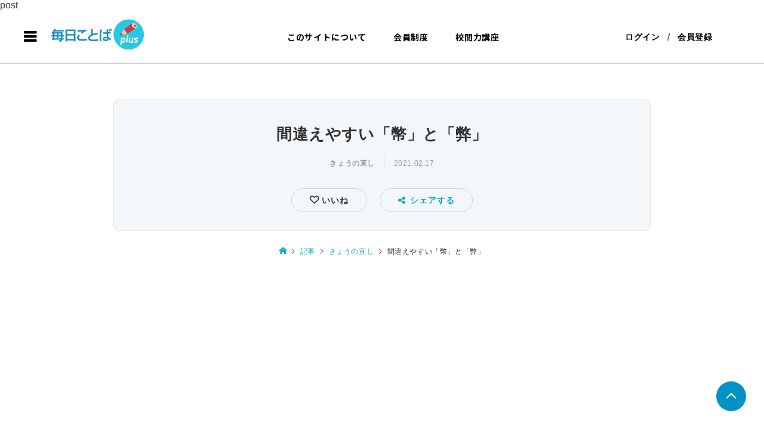

--- FILE ---
content_type: text/html; charset=UTF-8
request_url: https://salon.mainichi-kotoba.jp/archives/92470
body_size: 34009
content:
post
<!DOCTYPE html>
<html lang="ja">
<head prefix="og: http://ogp.me/ns# fb: http://ogp.me/ns/fb#">
    	
<!-- Global site tag (gtag.js) - Google Analytics -->

<!-- FontAwesome -->
<!-- link href="https://use.fontawesome.com/releases/v5.6.1/css/all.css" rel="stylesheet" -->
<link rel ="stylesheet" href="https://cdnjs.cloudflare.com/ajax/libs/font-awesome/6.1.1/css/all.min.css">

<!--Facebookログイン機能-->
<script>
  window.fbAsyncInit = function() {
    FB.init({
      appId      : '{your-app-id}',
      cookie     : true,
      xfbml      : true,
      version    : '{api-version}'
    });
      
    FB.AppEvents.logPageView();   
      
  };

  (function(d, s, id){
     var js, fjs = d.getElementsByTagName(s)[0];
     if (d.getElementById(id)) {return;}
     js = d.createElement(s); js.id = id;
     js.src = "https://connect.facebook.net/en_US/sdk.js";
     fjs.parentNode.insertBefore(js, fjs);
   }(document, 'script', 'facebook-jssdk'));
</script>

<meta charset="UTF-8">
<meta name="description" content="「弊」は「自分の物に冠して、謙遜の意を表す語」（広辞苑）ですが、「幣紙」と誤記してしまっては形無し。">
<meta name="viewport" content="width=device-width">
<meta property="og:type" content="article" />
<meta property="og:url" content="https://salon.mainichi-kotoba.jp/archives/92470">
<meta property="og:title" content="間違えやすい「幣」と「弊」" />
<meta property="og:description" content="「弊」は「自分の物に冠して、謙遜の意を表す語」（広辞苑）ですが、「幣紙」と誤記してしまっては形無し。" />
<meta property="og:site_name" content="毎日ことばplus" />
<meta property="og:image" content="https://salon.mainichi-kotoba.jp/wp-content/uploads/2021/02/6cc8342bd3f84896108aa9b0f4139590.jpg">
<meta property="og:image:secure_url" content="https://salon.mainichi-kotoba.jp/wp-content/uploads/2021/02/6cc8342bd3f84896108aa9b0f4139590.jpg" />
<meta property="og:image:width" content="774" />
<meta property="og:image:height" content="522" />
<meta property="fb:app_id" content="415456585887107">
<title>間違えやすい「幣」と「弊」 &#8211; 毎日ことばplus</title>
<meta name='robots' content='max-image-preview:large' />
<link rel='dns-prefetch' href='//www.google.com' />
<link rel='dns-prefetch' href='//maxcdn.bootstrapcdn.com' />
<link rel='dns-prefetch' href='//ajax.aspnetcdn.com' />
<link rel='dns-prefetch' href='//s.w.org' />
<link rel="alternate" type="application/rss+xml" title="毎日ことばplus &raquo; 間違えやすい「幣」と「弊」 のコメントのフィード" href="https://salon.mainichi-kotoba.jp/archives/92470/feed" />
<link rel='stylesheet' id='eo-leaflet.js-css'  href='https://salon.mainichi-kotoba.jp/wp-content/plugins/event-organiser/lib/leaflet/leaflet.min.css?ver=1.4.0' type='text/css' media='all' />
<style id='eo-leaflet.js-inline-css' type='text/css'>
.leaflet-popup-close-button{box-shadow:none!important;}
</style>
<link rel='stylesheet' id='wp-block-library-css'  href='https://salon.mainichi-kotoba.jp/wp-includes/css/dist/block-library/style.min.css?ver=5.9.8' type='text/css' media='all' />
<style id='global-styles-inline-css' type='text/css'>
body{--wp--preset--color--black: #000000;--wp--preset--color--cyan-bluish-gray: #abb8c3;--wp--preset--color--white: #ffffff;--wp--preset--color--pale-pink: #f78da7;--wp--preset--color--vivid-red: #cf2e2e;--wp--preset--color--luminous-vivid-orange: #ff6900;--wp--preset--color--luminous-vivid-amber: #fcb900;--wp--preset--color--light-green-cyan: #7bdcb5;--wp--preset--color--vivid-green-cyan: #00d084;--wp--preset--color--pale-cyan-blue: #8ed1fc;--wp--preset--color--vivid-cyan-blue: #0693e3;--wp--preset--color--vivid-purple: #9b51e0;--wp--preset--gradient--vivid-cyan-blue-to-vivid-purple: linear-gradient(135deg,rgba(6,147,227,1) 0%,rgb(155,81,224) 100%);--wp--preset--gradient--light-green-cyan-to-vivid-green-cyan: linear-gradient(135deg,rgb(122,220,180) 0%,rgb(0,208,130) 100%);--wp--preset--gradient--luminous-vivid-amber-to-luminous-vivid-orange: linear-gradient(135deg,rgba(252,185,0,1) 0%,rgba(255,105,0,1) 100%);--wp--preset--gradient--luminous-vivid-orange-to-vivid-red: linear-gradient(135deg,rgba(255,105,0,1) 0%,rgb(207,46,46) 100%);--wp--preset--gradient--very-light-gray-to-cyan-bluish-gray: linear-gradient(135deg,rgb(238,238,238) 0%,rgb(169,184,195) 100%);--wp--preset--gradient--cool-to-warm-spectrum: linear-gradient(135deg,rgb(74,234,220) 0%,rgb(151,120,209) 20%,rgb(207,42,186) 40%,rgb(238,44,130) 60%,rgb(251,105,98) 80%,rgb(254,248,76) 100%);--wp--preset--gradient--blush-light-purple: linear-gradient(135deg,rgb(255,206,236) 0%,rgb(152,150,240) 100%);--wp--preset--gradient--blush-bordeaux: linear-gradient(135deg,rgb(254,205,165) 0%,rgb(254,45,45) 50%,rgb(107,0,62) 100%);--wp--preset--gradient--luminous-dusk: linear-gradient(135deg,rgb(255,203,112) 0%,rgb(199,81,192) 50%,rgb(65,88,208) 100%);--wp--preset--gradient--pale-ocean: linear-gradient(135deg,rgb(255,245,203) 0%,rgb(182,227,212) 50%,rgb(51,167,181) 100%);--wp--preset--gradient--electric-grass: linear-gradient(135deg,rgb(202,248,128) 0%,rgb(113,206,126) 100%);--wp--preset--gradient--midnight: linear-gradient(135deg,rgb(2,3,129) 0%,rgb(40,116,252) 100%);--wp--preset--duotone--dark-grayscale: url('#wp-duotone-dark-grayscale');--wp--preset--duotone--grayscale: url('#wp-duotone-grayscale');--wp--preset--duotone--purple-yellow: url('#wp-duotone-purple-yellow');--wp--preset--duotone--blue-red: url('#wp-duotone-blue-red');--wp--preset--duotone--midnight: url('#wp-duotone-midnight');--wp--preset--duotone--magenta-yellow: url('#wp-duotone-magenta-yellow');--wp--preset--duotone--purple-green: url('#wp-duotone-purple-green');--wp--preset--duotone--blue-orange: url('#wp-duotone-blue-orange');--wp--preset--font-size--small: 13px;--wp--preset--font-size--medium: 20px;--wp--preset--font-size--large: 36px;--wp--preset--font-size--x-large: 42px;}.has-black-color{color: var(--wp--preset--color--black) !important;}.has-cyan-bluish-gray-color{color: var(--wp--preset--color--cyan-bluish-gray) !important;}.has-white-color{color: var(--wp--preset--color--white) !important;}.has-pale-pink-color{color: var(--wp--preset--color--pale-pink) !important;}.has-vivid-red-color{color: var(--wp--preset--color--vivid-red) !important;}.has-luminous-vivid-orange-color{color: var(--wp--preset--color--luminous-vivid-orange) !important;}.has-luminous-vivid-amber-color{color: var(--wp--preset--color--luminous-vivid-amber) !important;}.has-light-green-cyan-color{color: var(--wp--preset--color--light-green-cyan) !important;}.has-vivid-green-cyan-color{color: var(--wp--preset--color--vivid-green-cyan) !important;}.has-pale-cyan-blue-color{color: var(--wp--preset--color--pale-cyan-blue) !important;}.has-vivid-cyan-blue-color{color: var(--wp--preset--color--vivid-cyan-blue) !important;}.has-vivid-purple-color{color: var(--wp--preset--color--vivid-purple) !important;}.has-black-background-color{background-color: var(--wp--preset--color--black) !important;}.has-cyan-bluish-gray-background-color{background-color: var(--wp--preset--color--cyan-bluish-gray) !important;}.has-white-background-color{background-color: var(--wp--preset--color--white) !important;}.has-pale-pink-background-color{background-color: var(--wp--preset--color--pale-pink) !important;}.has-vivid-red-background-color{background-color: var(--wp--preset--color--vivid-red) !important;}.has-luminous-vivid-orange-background-color{background-color: var(--wp--preset--color--luminous-vivid-orange) !important;}.has-luminous-vivid-amber-background-color{background-color: var(--wp--preset--color--luminous-vivid-amber) !important;}.has-light-green-cyan-background-color{background-color: var(--wp--preset--color--light-green-cyan) !important;}.has-vivid-green-cyan-background-color{background-color: var(--wp--preset--color--vivid-green-cyan) !important;}.has-pale-cyan-blue-background-color{background-color: var(--wp--preset--color--pale-cyan-blue) !important;}.has-vivid-cyan-blue-background-color{background-color: var(--wp--preset--color--vivid-cyan-blue) !important;}.has-vivid-purple-background-color{background-color: var(--wp--preset--color--vivid-purple) !important;}.has-black-border-color{border-color: var(--wp--preset--color--black) !important;}.has-cyan-bluish-gray-border-color{border-color: var(--wp--preset--color--cyan-bluish-gray) !important;}.has-white-border-color{border-color: var(--wp--preset--color--white) !important;}.has-pale-pink-border-color{border-color: var(--wp--preset--color--pale-pink) !important;}.has-vivid-red-border-color{border-color: var(--wp--preset--color--vivid-red) !important;}.has-luminous-vivid-orange-border-color{border-color: var(--wp--preset--color--luminous-vivid-orange) !important;}.has-luminous-vivid-amber-border-color{border-color: var(--wp--preset--color--luminous-vivid-amber) !important;}.has-light-green-cyan-border-color{border-color: var(--wp--preset--color--light-green-cyan) !important;}.has-vivid-green-cyan-border-color{border-color: var(--wp--preset--color--vivid-green-cyan) !important;}.has-pale-cyan-blue-border-color{border-color: var(--wp--preset--color--pale-cyan-blue) !important;}.has-vivid-cyan-blue-border-color{border-color: var(--wp--preset--color--vivid-cyan-blue) !important;}.has-vivid-purple-border-color{border-color: var(--wp--preset--color--vivid-purple) !important;}.has-vivid-cyan-blue-to-vivid-purple-gradient-background{background: var(--wp--preset--gradient--vivid-cyan-blue-to-vivid-purple) !important;}.has-light-green-cyan-to-vivid-green-cyan-gradient-background{background: var(--wp--preset--gradient--light-green-cyan-to-vivid-green-cyan) !important;}.has-luminous-vivid-amber-to-luminous-vivid-orange-gradient-background{background: var(--wp--preset--gradient--luminous-vivid-amber-to-luminous-vivid-orange) !important;}.has-luminous-vivid-orange-to-vivid-red-gradient-background{background: var(--wp--preset--gradient--luminous-vivid-orange-to-vivid-red) !important;}.has-very-light-gray-to-cyan-bluish-gray-gradient-background{background: var(--wp--preset--gradient--very-light-gray-to-cyan-bluish-gray) !important;}.has-cool-to-warm-spectrum-gradient-background{background: var(--wp--preset--gradient--cool-to-warm-spectrum) !important;}.has-blush-light-purple-gradient-background{background: var(--wp--preset--gradient--blush-light-purple) !important;}.has-blush-bordeaux-gradient-background{background: var(--wp--preset--gradient--blush-bordeaux) !important;}.has-luminous-dusk-gradient-background{background: var(--wp--preset--gradient--luminous-dusk) !important;}.has-pale-ocean-gradient-background{background: var(--wp--preset--gradient--pale-ocean) !important;}.has-electric-grass-gradient-background{background: var(--wp--preset--gradient--electric-grass) !important;}.has-midnight-gradient-background{background: var(--wp--preset--gradient--midnight) !important;}.has-small-font-size{font-size: var(--wp--preset--font-size--small) !important;}.has-medium-font-size{font-size: var(--wp--preset--font-size--medium) !important;}.has-large-font-size{font-size: var(--wp--preset--font-size--large) !important;}.has-x-large-font-size{font-size: var(--wp--preset--font-size--x-large) !important;}
</style>
<link rel='stylesheet' id='bs_nest-style-css'  href='https://salon.mainichi-kotoba.jp/wp-content/plugins/bs-nest/assets/css/bs_nest.css?ver=1.0.7' type='text/css' media='all' />
<link rel='stylesheet' id='bssc-style-css'  href='https://salon.mainichi-kotoba.jp/wp-content/plugins/bs-shopping/bs_shopping_style.css?ver=2.3.4' type='text/css' media='all' />
<link rel='stylesheet' id='buttons-css'  href='https://salon.mainichi-kotoba.jp/wp-includes/css/buttons.min.css?ver=5.9.8' type='text/css' media='all' />
<link rel='stylesheet' id='dashicons-css'  href='https://salon.mainichi-kotoba.jp/wp-includes/css/dashicons.min.css?ver=5.9.8' type='text/css' media='all' />
<link rel='stylesheet' id='editor-buttons-css'  href='https://salon.mainichi-kotoba.jp/wp-includes/css/editor.min.css?ver=5.9.8' type='text/css' media='all' />
<link rel='stylesheet' id='bsel-icon-css'  href='https://salon.mainichi-kotoba.jp/wp-content/plugins/bsel/assets/icons/css/bsel-icon.css?ver=1.8.1' type='text/css' media='all' />
<link rel='stylesheet' id='bsel-plyr-css'  href='https://salon.mainichi-kotoba.jp/wp-content/plugins/bsel/assets/packages/plyr/plyr.css?ver=1.8.1' type='text/css' media='all' />
<link rel='stylesheet' id='bsel-frontend-css'  href='https://salon.mainichi-kotoba.jp/wp-content/plugins/bsel/assets/css/bsel-front.min.css?ver=1.8.1' type='text/css' media='all' />
<style id='bsel-frontend-inline-css' type='text/css'>
:root{}
</style>
<link rel='stylesheet' id='bsel1-front-css'  href='https://salon.mainichi-kotoba.jp/wp-content/plugins/bsel/assets/css/front.css?ver=1.8.1' type='text/css' media='all' />
<link rel='stylesheet' id='contact-form-7-css'  href='https://salon.mainichi-kotoba.jp/wp-content/plugins/contact-form-7/includes/css/styles.css?ver=5.4.2' type='text/css' media='all' />
<link rel='stylesheet' id='fep-common-style-css'  href='https://salon.mainichi-kotoba.jp/wp-content/plugins/front-end-pm/assets/css/common-style.css?ver=11.2.1' type='text/css' media='all' />
<style id='fep-common-style-inline-css' type='text/css'>
#fep-wrapper{background-color:;color:#000000;} #fep-wrapper a:not(.fep-button,.fep-button-active) {color:#000080;} .fep-button{background-color:#F0FCFF;color:#000000;} .fep-button:hover,.fep-button-active{background-color:#D3EEF5;color:#000000;} .fep-odd-even > div:nth-child(odd) {background-color:#F2F7FC;} .fep-odd-even > div:nth-child(even) {background-color:#FAFAFA;} .fep-message .fep-message-title-heading, .fep-per-message .fep-message-title{background-color:#F2F7FC;} #fep-content-single-heads .fep-message-head:hover,#fep-content-single-heads .fep-message-head-active{background-color:#D3EEF5;color:#000000;}
</style>
<link rel='stylesheet' id='my_css-css'  href='https://salon.mainichi-kotoba.jp/wp-content/plugins/front-end-pm/anothemes/message.css?ver=1769463016' type='text/css' media='all' />
<link rel='stylesheet' id='ssp-recent-episodes-css'  href='https://salon.mainichi-kotoba.jp/wp-content/plugins/seriously-simple-podcasting/assets/css/recent-episodes.css?ver=2.9.1' type='text/css' media='all' />
<link rel='stylesheet' id='swpm.common-css'  href='https://salon.mainichi-kotoba.jp/wp-content/plugins/simple-membership/css/swpm.common.css?ver=5.9.8' type='text/css' media='all' />
<link rel='stylesheet' id='swpm-font-awesome-css'  href='https://maxcdn.bootstrapcdn.com/font-awesome/4.7.0/css/font-awesome.min.css?ver=5.9.8' type='text/css' media='all' />
<link rel='stylesheet' id='wp-polls-css'  href='https://salon.mainichi-kotoba.jp/wp-content/plugins/wp-polls/polls-css.css?ver=2.75.4' type='text/css' media='all' />
<style id='wp-polls-inline-css' type='text/css'>
.wp-polls .pollbar {
	margin: 1px;
	font-size: 6px;
	line-height: 8px;
	height: 8px;
	background-image: url('https://salon.mainichi-kotoba.jp/wp-content/plugins/wp-polls/images/default/pollbg.gif');
	border: 1px solid #c8c8c8;
}

</style>
<link rel='stylesheet' id='ant-custom-css'  href='https://salon.mainichi-kotoba.jp/wp-content/plugins/wp-polls/styles/main.css?ver=5.9.8' type='text/css' media='all' />
<link rel='stylesheet' id='ez-icomoon-css'  href='https://salon.mainichi-kotoba.jp/wp-content/plugins/easy-table-of-contents/vendor/icomoon/style.min.css?ver=2.0.17' type='text/css' media='all' />
<link rel='stylesheet' id='ez-toc-css'  href='https://salon.mainichi-kotoba.jp/wp-content/plugins/easy-table-of-contents/assets/css/screen.min.css?ver=2.0.17' type='text/css' media='all' />
<style id='ez-toc-inline-css' type='text/css'>
div#ez-toc-container p.ez-toc-title {font-size: 95%;}div#ez-toc-container p.ez-toc-title {font-weight: 600;}div#ez-toc-container ul li {font-size: 120%;}
</style>
<link rel='stylesheet' id='if-menu-site-css-css'  href='https://salon.mainichi-kotoba.jp/wp-content/plugins/if-menu/assets/if-menu-site.css?ver=5.9.8' type='text/css' media='all' />
<link rel='stylesheet' id='yyi_rinker_stylesheet-css'  href='https://salon.mainichi-kotoba.jp/wp-content/plugins/yyi-rinker/css/style.css?v=1.1.8&#038;ver=5.9.8' type='text/css' media='all' />
<link rel='stylesheet' id='ligature-symbols-css'  href='https://salon.mainichi-kotoba.jp/wp-content/plugins/bs-sns-login/assets/css/lsf.css?ver=2.11' type='text/css' media='all' />
<link rel='stylesheet' id='gianism-css'  href='https://salon.mainichi-kotoba.jp/wp-content/plugins/bs-sns-login/assets/css/gianism-style.css?ver=4.1.7' type='text/css' media='all' />
<link rel='stylesheet' id='select2-style-css'  href='https://salon.mainichi-kotoba.jp/wp-content/themes/zoomy_tcd067-g/anothemes/libs/select2/css/select2.min.css?ver=26.01.2026.09.30.16' type='text/css' media='all' />
<link rel='stylesheet' id='zoomy-style-css'  href='https://salon.mainichi-kotoba.jp/wp-content/themes/zoomy_tcd067-g/style.css?ver=26.01.2026.09.30.16' type='text/css' media='all' />
<link rel='stylesheet' id='font-awesome-css'  href='https://salon.mainichi-kotoba.jp/wp-content/themes/zoomy_tcd067-g/anothemes/libs/font-awesome/css/font-awesome.min.css?ver=5.9.8' type='text/css' media='all' />
<link rel='stylesheet' id='responsive-css-css'  href='https://salon.mainichi-kotoba.jp/wp-content/themes/zoomy_tcd067-g/anothemes/css/responsive.css?ver=26.01.2026.09.30.16' type='text/css' media='all' />
<link rel='stylesheet' id='owl-carousel-css-css'  href='https://salon.mainichi-kotoba.jp/wp-content/themes/zoomy_tcd067-g/anothemes/libs/owl-carousel/assets/owl.carousel.min.css?ver=5.9.8' type='text/css' media='all' />
<link rel='stylesheet' id='aos-css-css'  href='https://salon.mainichi-kotoba.jp/wp-content/themes/zoomy_tcd067-g/anothemes/libs/aos-master/aos.css?ver=5.9.8' type='text/css' media='all' />
<link rel='stylesheet' id='style1-css-css'  href='https://salon.mainichi-kotoba.jp/wp-content/themes/zoomy_tcd067-g/anothemes/css/style1.css?ver=26.01.2026.09.30.16' type='text/css' media='all' />
<link rel='stylesheet' id='jquery-ui-style-css'  href='https://ajax.aspnetcdn.com/ajax/jquery.ui/1.12.1/themes/base/jquery-ui.css?ver=5.9.8' type='text/css' media='all' />
<link rel='stylesheet' id='parent-style-css'  href='https://salon.mainichi-kotoba.jp/wp-content/themes/zoomy_tcd067-g/style.css?ver=5.9.8' type='text/css' media='all' />
<link rel='stylesheet' id='child-style-css'  href='https://salon.mainichi-kotoba.jp/wp-content/themes/zoomy_tcd067-g/style.css?ver=5.9.8' type='text/css' media='all' />
<link rel='stylesheet' id='bs-user-style-css-css'  href='https://salon.mainichi-kotoba.jp/wp-content/plugins/bs-live-video/anothemes/css/user.css?ver=5.9.8' type='text/css' media='all' />
<link rel='stylesheet' id='bs-icofont-css-css'  href='https://salon.mainichi-kotoba.jp/wp-content/plugins/bs-live-video/anothemes/libs/icofont/icofont.css?ver=5.9.8' type='text/css' media='all' />
<script type='text/javascript' src='https://salon.mainichi-kotoba.jp/wp-includes/js/jquery/jquery.min.js?ver=3.6.0' id='jquery-core-js'></script>
<script type='text/javascript' src='https://salon.mainichi-kotoba.jp/wp-includes/js/jquery/jquery-migrate.min.js?ver=3.3.2' id='jquery-migrate-js'></script>
<script type='text/javascript' src='https://salon.mainichi-kotoba.jp/wp-content/plugins/bs-shopping/lib/bssc_front_side.js?ver=2.3.4' id='bssc-front-js'></script>
<script type='text/javascript' id='utils-js-extra'>
/* <![CDATA[ */
var userSettings = {"url":"\/","uid":"0","time":"1769463016","secure":"1"};
/* ]]> */
</script>
<script type='text/javascript' src='https://salon.mainichi-kotoba.jp/wp-includes/js/utils.min.js?ver=5.9.8' id='utils-js'></script>
<script type='text/javascript' src='https://salon.mainichi-kotoba.jp/wp-content/plugins/front-end-pm/anothemes/message.js?ver=1769463016' id='custom-script-js'></script>
<link rel="https://api.w.org/" href="https://salon.mainichi-kotoba.jp/wp-json/" /><link rel="alternate" type="application/json" href="https://salon.mainichi-kotoba.jp/wp-json/wp/v2/posts/92470" /><link rel="EditURI" type="application/rsd+xml" title="RSD" href="https://salon.mainichi-kotoba.jp/xmlrpc.php?rsd" />
<link rel="wlwmanifest" type="application/wlwmanifest+xml" href="https://salon.mainichi-kotoba.jp/wp-includes/wlwmanifest.xml" /> 
<meta name="generator" content="WordPress 5.9.8" />
<meta name="generator" content="BseL 1.8.1" />
<meta name="generator" content="Seriously Simple Podcasting 2.9.1" />
<link rel="canonical" href="https://salon.mainichi-kotoba.jp/archives/92470" />
<link rel='shortlink' href='https://salon.mainichi-kotoba.jp/?p=92470' />
<link rel="alternate" type="application/json+oembed" href="https://salon.mainichi-kotoba.jp/wp-json/oembed/1.0/embed?url=https%3A%2F%2Fsalon.mainichi-kotoba.jp%2Farchives%2F92470" />
<link rel="alternate" type="text/xml+oembed" href="https://salon.mainichi-kotoba.jp/wp-json/oembed/1.0/embed?url=https%3A%2F%2Fsalon.mainichi-kotoba.jp%2Farchives%2F92470&#038;format=xml" />

<!-- WP Simple Shopping Cart plugin v2.3.4 - https://www.tipsandtricks-hq.com/bs-shopping-plugin-768/ -->

	<script type="text/javascript">
	<!--
	function ReadForm (obj1, tst)
	{
	    // Read the user form
	    var i,j,pos;
	    val_total="";val_combo="";

	    for (i=0; i<obj1.length; i++)
	    {
	        // run entire form
	        obj = obj1.elements[i];           // a form element

	        if (obj.type == "select-one")
	        {   // just selects
	            if (obj.name == "quantity" ||
	                obj.name == "amount") continue;
		        pos = obj.selectedIndex;        // which option selected
		        val = obj.options[pos].value;   // selected value
		        val_combo = val_combo + " (" + val + ")";
	        }
	    }
		// Now summarize everything we have processed above
		val_total = obj1.product_tmp.value + val_combo;
		obj1.bssc_product.value = val_total;
	}
	-->
	</script>        <script>
            var bsel_url_base="https://salon.mainichi-kotoba.jp/wp-content/plugins/bsel/";
        </script>
    <!-- Favicon Rotator -->
<link rel="shortcut icon" href="https://salon.mainichi-kotoba.jp/wp-content/uploads/2023/01/ファビコン-4.png" />
<link rel="apple-touch-icon-precomposed" href="https://salon.mainichi-kotoba.jp/wp-content/uploads/2023/01/ファビコン-2.png" />
<!-- End Favicon Rotator -->

<link rel="alternate" type="application/rss+xml" title="ポッドキャストの RSS フィード" href="https://salon.mainichi-kotoba.jp/feed/podcast" />

<style>
.yyi-rinker-images {
    display: flex;
    justify-content: center;
    align-items: center;
    position: relative;

}
div.yyi-rinker-image img.yyi-rinker-main-img.hidden {
    display: none;
}

.yyi-rinker-images-arrow {
    cursor: pointer;
    position: absolute;
    top: 50%;
    display: block;
    margin-top: -11px;
    opacity: 0.6;
    width: 22px;
}

.yyi-rinker-images-arrow-left{
    left: -10px;
}
.yyi-rinker-images-arrow-right{
    right: -10px;
}

.yyi-rinker-images-arrow-left.hidden {
    display: none;
}

.yyi-rinker-images-arrow-right.hidden {
    display: none;
}
div.yyi-rinker-contents.yyi-rinker-design-tate  div.yyi-rinker-box{
    flex-direction: column;
}

div.yyi-rinker-contents.yyi-rinker-design-slim div.yyi-rinker-box .yyi-rinker-links {
    flex-direction: column;
}

div.yyi-rinker-contents.yyi-rinker-design-slim div.yyi-rinker-info {
    width: 100%;
}

div.yyi-rinker-contents.yyi-rinker-design-slim .yyi-rinker-title {
    text-align: center;
}

div.yyi-rinker-contents.yyi-rinker-design-slim .yyi-rinker-links {
    text-align: center;
}
div.yyi-rinker-contents.yyi-rinker-design-slim .yyi-rinker-image {
    margin: auto;
}

div.yyi-rinker-contents.yyi-rinker-design-slim div.yyi-rinker-info ul.yyi-rinker-links li {
	align-self: stretch;
}
div.yyi-rinker-contents.yyi-rinker-design-slim div.yyi-rinker-box div.yyi-rinker-info {
	padding: 0;
}
div.yyi-rinker-contents.yyi-rinker-design-slim div.yyi-rinker-box {
	flex-direction: column;
	padding: 14px 5px 0;
}

.yyi-rinker-design-slim div.yyi-rinker-box div.yyi-rinker-info {
	text-align: center;
}

.yyi-rinker-design-slim div.price-box span.price {
	display: block;
}

div.yyi-rinker-contents.yyi-rinker-design-slim div.yyi-rinker-info div.yyi-rinker-title a{
	font-size:16px;
}

div.yyi-rinker-contents.yyi-rinker-design-slim ul.yyi-rinker-links li.amazonkindlelink:before,  div.yyi-rinker-contents.yyi-rinker-design-slim ul.yyi-rinker-links li.amazonlink:before,  div.yyi-rinker-contents.yyi-rinker-design-slim ul.yyi-rinker-links li.rakutenlink:before,  div.yyi-rinker-contents.yyi-rinker-design-slim ul.yyi-rinker-links li.yahoolink:before {
	font-size:12px;
}

div.yyi-rinker-contents.yyi-rinker-design-slim ul.yyi-rinker-links li a {
	font-size: 13px;
}
.entry-content ul.yyi-rinker-links li {
	padding: 0;
}

				</style><link rel="shortcut icon" href="https://salon.mainichi-kotoba.jp/wp-content/uploads/2023/01/ファビコン-4.png">
<style>
.p-headline, .p-breadcrumb__item a:hover, .p-button-follow, .p-has-icon::before, .p-social-nav a:hover, .p-archive-information__item-date, .p-index-newsticker__item-date, .p-member-page-header__title, .p-member-page-headline--color, .p-widget__title, .p-widget-categories .toggle-children:hover { color: #27bcdd; }

.slick-dots li.slick-active button, .slick-dots li:hover button { background-color: #fff !important; }
.slick-dots li button { background-color: #a3a3a3 !important; }
/*.slick-dots li:hover button { background-color: #969696 !important; }*/

.p-button, .p-header-member-menu__item.has-bg a, .p-category-item, .p-page-links > span, .p-author .p-social-nav__item--url a, .p-author__list-tab_badge { background-color: #27bcdd; }
.p-button-follow { border-color: #27bcdd; }
a.p-button-follow:hover, a.p-button-following:hover, .p-pager__item .current, .p-page-links a:hover, .p-pager__item a:hover { background-color: #27bcdd; border-color: #27bcdd; }
.p-member-news__item.is-unread { background-color: rgba(39, 188, 221, 0.3); } 
.p-author__list-tab, .p-widget-categories li a:hover { background-color: rgba(39, 188, 221, 0.15); }
.p-blog-archive__sort-item.is-active, .p-blog-archive__sort-item:hover { background: #27bcdd; border-color: #27bcdd !important; }
a:hover, .p-body a:hover, a:hover .p-article__title, .p-article__author:hover .p-article__author-name, a.p-has-icon:hover::before, .p-user-list__search-submit:hover, .p-widget .searchform #searchsubmit:hover, .p-widget-search .p-widget-search__submit:hover, .c-entry-nav__item a:hover, .p-modal__close:hover { color: #027197; }
.p-button:hover, .p-header-member-menu__item.has-bg a:hover, .p-category-item:hover, .p-author .p-social-nav__item--url a:hover, .p-author__list-tab:hover, .p-article__edit-button:hover, .p-article__delete-button:hover, .p-membership-form__overlay-button:hover, .c-comment__form-submit:hover, c-comment__password-protected, .c-pw__btn--register, .c-pw__btn { background-color: #027197; }
.p-membership-form__image-upload-tiny__label:hover, .c-comment__tab-item.is-active a, .c-comment__tab-item a:hover, .c-comment__tab-item.is-active p { background-color: #027197; border-color: #027197; }
.c-comment__tab-item.is-active a:after, .c-comment__tab-item.is-active p:after { border-top-color: #027197; }
.p-body a { color: #0093c5; }
body, input, textarea { font-family: "Segoe UI", Verdana, "游ゴシック", YuGothic, "Hiragino Kaku Gothic ProN", Meiryo, sans-serif, "design_plus" !important; }
.p-logo, .p-entry__title, .p-entry-photo__title, .p-headline, .p-headline-photo, .p-page-header__title, .p-cb__item-headline, .p-widget__title, .p-sidemenu-categories-title {
	font-family: "Segoe UI", Verdana, "游ゴシック", YuGothic, "Hiragino Kaku Gothic ProN", Meiryo, sans-serif;
	}
@-webkit-keyframes loading-square-loader {
	0% { box-shadow: 16px -8px rgba(153, 153, 153, 0), 32px 0 rgba(153, 153, 153, 0), 0 -16px rgba(153, 153, 153, 0), 16px -16px rgba(153, 153, 153, 0), 32px -16px rgba(153, 153, 153, 0), 0 -32px rgba(153, 153, 153, 0), 16px -32px rgba(153, 153, 153, 0), 32px -32px rgba(242, 205, 123, 0); }
	5% { box-shadow: 16px -8px rgba(153, 153, 153, 0), 32px 0 rgba(153, 153, 153, 0), 0 -16px rgba(153, 153, 153, 0), 16px -16px rgba(153, 153, 153, 0), 32px -16px rgba(153, 153, 153, 0), 0 -32px rgba(153, 153, 153, 0), 16px -32px rgba(153, 153, 153, 0), 32px -32px rgba(242, 205, 123, 0); }
	10% { box-shadow: 16px 0 rgba(153, 153, 153, 1), 32px -8px rgba(153, 153, 153, 0), 0 -16px rgba(153, 153, 153, 0), 16px -16px rgba(153, 153, 153, 0), 32px -16px rgba(153, 153, 153, 0), 0 -32px rgba(153, 153, 153, 0), 16px -32px rgba(153, 153, 153, 0), 32px -32px rgba(242, 205, 123, 0); }
	15% { box-shadow: 16px 0 rgba(153, 153, 153, 1), 32px 0 rgba(153, 153, 153, 1), 0 -24px rgba(153, 153, 153, 0), 16px -16px rgba(153, 153, 153, 0), 32px -16px rgba(153, 153, 153, 0), 0 -32px rgba(153, 153, 153, 0), 16px -32px rgba(153, 153, 153, 0), 32px -32px rgba(242, 205, 123, 0); }
	20% { box-shadow: 16px 0 rgba(153, 153, 153, 1), 32px 0 rgba(153, 153, 153, 1), 0 -16px rgba(153, 153, 153, 1), 16px -24px rgba(153, 153, 153, 0), 32px -16px rgba(153, 153, 153, 0), 0 -32px rgba(153, 153, 153, 0), 16px -32px rgba(153, 153, 153, 0), 32px -32px rgba(242, 205, 123, 0); }
	25% { box-shadow: 16px 0 rgba(153, 153, 153, 1), 32px 0 rgba(153, 153, 153, 1), 0 -16px rgba(153, 153, 153, 1), 16px -16px rgba(153, 153, 153, 1), 32px -24px rgba(153, 153, 153, 0), 0 -32px rgba(153, 153, 153, 0), 16px -32px rgba(153, 153, 153, 0), 32px -32px rgba(242, 205, 123, 0); }
	30% { box-shadow: 16px 0 rgba(153, 153, 153, 1), 32px 0 rgba(153, 153, 153, 1), 0 -16px rgba(153, 153, 153, 1), 16px -16px rgba(153, 153, 153, 1), 32px -16px rgba(153, 153, 153, 1), 0 -50px rgba(153, 153, 153, 0), 16px -32px rgba(153, 153, 153, 0), 32px -32px rgba(242, 205, 123, 0); }
	35% { box-shadow: 16px 0 rgba(153, 153, 153, 1), 32px 0 rgba(153, 153, 153, 1), 0 -16px rgba(153, 153, 153, 1), 16px -16px rgba(153, 153, 153, 1), 32px -16px rgba(153, 153, 153, 1), 0 -32px rgba(153, 153, 153, 1), 16px -50px rgba(153, 153, 153, 0), 32px -32px rgba(242, 205, 123, 0); }
	40% { box-shadow: 16px 0 rgba(153, 153, 153, 1), 32px 0 rgba(153, 153, 153, 1), 0 -16px rgba(153, 153, 153, 1), 16px -16px rgba(153, 153, 153, 1), 32px -16px rgba(153, 153, 153, 1), 0 -32px rgba(153, 153, 153, 1), 16px -32px rgba(153, 153, 153, 1), 32px -50px rgba(242, 205, 123, 0); }
	45%, 55% { box-shadow: 16px 0 rgba(153, 153, 153, 1), 32px 0 rgba(153, 153, 153, 1), 0 -16px rgba(153, 153, 153, 1), 16px -16px rgba(153, 153, 153, 1), 32px -16px rgba(153, 153, 153, 1), 0 -32px rgba(153, 153, 153, 1), 16px -32px rgba(153, 153, 153, 1), 32px -32px rgba(0, 0, 0, 1); }
	60% { box-shadow: 16px 8px rgba(153, 153, 153, 0), 32px 0 rgba(153, 153, 153, 1), 0 -16px rgba(153, 153, 153, 1), 16px -16px rgba(153, 153, 153, 1), 32px -16px rgba(153, 153, 153, 1), 0 -32px rgba(153, 153, 153, 1), 16px -32px rgba(153, 153, 153, 1), 32px -32px rgba(0, 0, 0, 1); }
	65% { box-shadow: 16px 8px rgba(153, 153, 153, 0), 32px 8px rgba(153, 153, 153, 0), 0 -16px rgba(153, 153, 153, 1), 16px -16px rgba(153, 153, 153, 1), 32px -16px rgba(153, 153, 153, 1), 0 -32px rgba(153, 153, 153, 1), 16px -32px rgba(153, 153, 153, 1), 32px -32px rgba(0, 0, 0, 1); }
	70% { box-shadow: 16px 8px rgba(153, 153, 153, 0), 32px 8px rgba(153, 153, 153, 0), 0 -8px rgba(153, 153, 153, 0), 16px -16px rgba(153, 153, 153, 1), 32px -16px rgba(153, 153, 153, 1), 0 -32px rgba(153, 153, 153, 1), 16px -32px rgba(153, 153, 153, 1), 32px -32px rgba(0, 0, 0, 1); }
	75% { box-shadow: 16px 8px rgba(153, 153, 153, 0), 32px 8px rgba(153, 153, 153, 0), 0 -8px rgba(153, 153, 153, 0), 16px -8px rgba(153, 153, 153, 0), 32px -16px rgba(153, 153, 153, 1), 0 -32px rgba(153, 153, 153, 1), 16px -32px rgba(153, 153, 153, 1), 32px -32px rgba(0, 0, 0, 1); }
	80% { box-shadow: 16px 8px rgba(153, 153, 153, 0), 32px 8px rgba(153, 153, 153, 0), 0 -8px rgba(153, 153, 153, 0), 16px -8px rgba(153, 153, 153, 0), 32px -8px rgba(153, 153, 153, 0), 0 -32px rgba(153, 153, 153, 1), 16px -32px rgba(153, 153, 153, 1), 32px -32px rgba(0, 0, 0, 1); }
	85% { box-shadow: 16px 8px rgba(153, 153, 153, 0), 32px 8px rgba(153, 153, 153, 0), 0 -8px rgba(153, 153, 153, 0), 16px -8px rgba(153, 153, 153, 0), 32px -8px rgba(153, 153, 153, 0), 0 -24px rgba(153, 153, 153, 0), 16px -32px rgba(153, 153, 153, 1), 32px -32px rgba(0, 0, 0, 1); }
	90% { box-shadow: 16px 8px rgba(153, 153, 153, 0), 32px 8px rgba(153, 153, 153, 0), 0 -8px rgba(153, 153, 153, 0), 16px -8px rgba(153, 153, 153, 0), 32px -8px rgba(153, 153, 153, 0), 0 -24px rgba(153, 153, 153, 0), 16px -24px rgba(153, 153, 153, 0), 32px -32px rgba(0, 0, 0, 1); }
	95%, 100% { box-shadow: 16px 8px rgba(153, 153, 153, 0), 32px 8px rgba(153, 153, 153, 0), 0 -8px rgba(153, 153, 153, 0), 16px -8px rgba(153, 153, 153, 0), 32px -8px rgba(153, 153, 153, 0), 0 -24px rgba(153, 153, 153, 0), 16px -24px rgba(153, 153, 153, 0), 32px -24px rgba(0, 0, 0, 0); }
}
@keyframes loading-square-loader {
	0% { box-shadow: 16px -8px rgba(153, 153, 153, 0), 32px 0 rgba(153, 153, 153, 0), 0 -16px rgba(153, 153, 153, 0), 16px -16px rgba(153, 153, 153, 0), 32px -16px rgba(153, 153, 153, 0), 0 -32px rgba(153, 153, 153, 0), 16px -32px rgba(153, 153, 153, 0), 32px -32px rgba(242, 205, 123, 0); }
	5% { box-shadow: 16px -8px rgba(153, 153, 153, 0), 32px 0 rgba(153, 153, 153, 0), 0 -16px rgba(153, 153, 153, 0), 16px -16px rgba(153, 153, 153, 0), 32px -16px rgba(153, 153, 153, 0), 0 -32px rgba(153, 153, 153, 0), 16px -32px rgba(153, 153, 153, 0), 32px -32px rgba(242, 205, 123, 0); }
	10% { box-shadow: 16px 0 rgba(153, 153, 153, 1), 32px -8px rgba(153, 153, 153, 0), 0 -16px rgba(153, 153, 153, 0), 16px -16px rgba(153, 153, 153, 0), 32px -16px rgba(153, 153, 153, 0), 0 -32px rgba(153, 153, 153, 0), 16px -32px rgba(153, 153, 153, 0), 32px -32px rgba(242, 205, 123, 0); }
	15% { box-shadow: 16px 0 rgba(153, 153, 153, 1), 32px 0 rgba(153, 153, 153, 1), 0 -24px rgba(153, 153, 153, 0), 16px -16px rgba(153, 153, 153, 0), 32px -16px rgba(153, 153, 153, 0), 0 -32px rgba(153, 153, 153, 0), 16px -32px rgba(153, 153, 153, 0), 32px -32px rgba(242, 205, 123, 0); }
	20% { box-shadow: 16px 0 rgba(153, 153, 153, 1), 32px 0 rgba(153, 153, 153, 1), 0 -16px rgba(153, 153, 153, 1), 16px -24px rgba(153, 153, 153, 0), 32px -16px rgba(153, 153, 153, 0), 0 -32px rgba(153, 153, 153, 0), 16px -32px rgba(153, 153, 153, 0), 32px -32px rgba(242, 205, 123, 0); }
	25% { box-shadow: 16px 0 rgba(153, 153, 153, 1), 32px 0 rgba(153, 153, 153, 1), 0 -16px rgba(153, 153, 153, 1), 16px -16px rgba(153, 153, 153, 1), 32px -24px rgba(153, 153, 153, 0), 0 -32px rgba(153, 153, 153, 0), 16px -32px rgba(153, 153, 153, 0), 32px -32px rgba(242, 205, 123, 0); }
	30% { box-shadow: 16px 0 rgba(153, 153, 153, 1), 32px 0 rgba(153, 153, 153, 1), 0 -16px rgba(153, 153, 153, 1), 16px -16px rgba(153, 153, 153, 1), 32px -16px rgba(153, 153, 153, 1), 0 -50px rgba(153, 153, 153, 0), 16px -32px rgba(153, 153, 153, 0), 32px -32px rgba(242, 205, 123, 0); }
	35% { box-shadow: 16px 0 rgba(153, 153, 153, 1), 32px 0 rgba(153, 153, 153, 1), 0 -16px rgba(153, 153, 153, 1), 16px -16px rgba(153, 153, 153, 1), 32px -16px rgba(153, 153, 153, 1), 0 -32px rgba(153, 153, 153, 1), 16px -50px rgba(153, 153, 153, 0), 32px -32px rgba(242, 205, 123, 0); }
	40% { box-shadow: 16px 0 rgba(153, 153, 153, 1), 32px 0 rgba(153, 153, 153, 1), 0 -16px rgba(153, 153, 153, 1), 16px -16px rgba(153, 153, 153, 1), 32px -16px rgba(153, 153, 153, 1), 0 -32px rgba(153, 153, 153, 1), 16px -32px rgba(153, 153, 153, 1), 32px -50px rgba(242, 205, 123, 0); }
	45%, 55% { box-shadow: 16px 0 rgba(153, 153, 153, 1), 32px 0 rgba(153, 153, 153, 1), 0 -16px rgba(153, 153, 153, 1), 16px -16px rgba(153, 153, 153, 1), 32px -16px rgba(153, 153, 153, 1), 0 -32px rgba(153, 153, 153, 1), 16px -32px rgba(153, 153, 153, 1), 32px -32px rgba(0, 0, 0, 1); }
	60% { box-shadow: 16px 8px rgba(153, 153, 153, 0), 32px 0 rgba(153, 153, 153, 1), 0 -16px rgba(153, 153, 153, 1), 16px -16px rgba(153, 153, 153, 1), 32px -16px rgba(153, 153, 153, 1), 0 -32px rgba(153, 153, 153, 1), 16px -32px rgba(153, 153, 153, 1), 32px -32px rgba(0, 0, 0, 1); }
	65% { box-shadow: 16px 8px rgba(153, 153, 153, 0), 32px 8px rgba(153, 153, 153, 0), 0 -16px rgba(153, 153, 153, 1), 16px -16px rgba(153, 153, 153, 1), 32px -16px rgba(153, 153, 153, 1), 0 -32px rgba(153, 153, 153, 1), 16px -32px rgba(153, 153, 153, 1), 32px -32px rgba(0, 0, 0, 1); }
	70% { box-shadow: 16px 8px rgba(153, 153, 153, 0), 32px 8px rgba(153, 153, 153, 0), 0 -8px rgba(153, 153, 153, 0), 16px -16px rgba(153, 153, 153, 1), 32px -16px rgba(153, 153, 153, 1), 0 -32px rgba(153, 153, 153, 1), 16px -32px rgba(153, 153, 153, 1), 32px -32px rgba(0, 0, 0, 1); }
	75% { box-shadow: 16px 8px rgba(153, 153, 153, 0), 32px 8px rgba(153, 153, 153, 0), 0 -8px rgba(153, 153, 153, 0), 16px -8px rgba(153, 153, 153, 0), 32px -16px rgba(153, 153, 153, 1), 0 -32px rgba(153, 153, 153, 1), 16px -32px rgba(153, 153, 153, 1), 32px -32px rgba(0, 0, 0, 1); }
	80% { box-shadow: 16px 8px rgba(153, 153, 153, 0), 32px 8px rgba(153, 153, 153, 0), 0 -8px rgba(153, 153, 153, 0), 16px -8px rgba(153, 153, 153, 0), 32px -8px rgba(153, 153, 153, 0), 0 -32px rgba(153, 153, 153, 1), 16px -32px rgba(153, 153, 153, 1), 32px -32px rgba(0, 0, 0, 1); }
	85% { box-shadow: 16px 8px rgba(153, 153, 153, 0), 32px 8px rgba(153, 153, 153, 0), 0 -8px rgba(153, 153, 153, 0), 16px -8px rgba(153, 153, 153, 0), 32px -8px rgba(153, 153, 153, 0), 0 -24px rgba(153, 153, 153, 0), 16px -32px rgba(153, 153, 153, 1), 32px -32px rgba(0, 0, 0, 1); }
	90% { box-shadow: 16px 8px rgba(153, 153, 153, 0), 32px 8px rgba(153, 153, 153, 0), 0 -8px rgba(153, 153, 153, 0), 16px -8px rgba(153, 153, 153, 0), 32px -8px rgba(153, 153, 153, 0), 0 -24px rgba(153, 153, 153, 0), 16px -24px rgba(153, 153, 153, 0), 32px -32px rgba(0, 0, 0, 1); }
	95%, 100% { box-shadow: 16px 8px rgba(153, 153, 153, 0), 32px 8px rgba(153, 153, 153, 0), 0 -8px rgba(153, 153, 153, 0), 16px -8px rgba(153, 153, 153, 0), 32px -8px rgba(153, 153, 153, 0), 0 -24px rgba(153, 153, 153, 0), 16px -24px rgba(153, 153, 153, 0), 32px -24px rgba(0, 0, 0, 0); }
}
.c-load--type2:before { box-shadow: 16px 0 0 rgba(153, 153, 153, 1), 32px 0 0 rgba(153, 153, 153, 1), 0 -16px 0 rgba(153, 153, 153, 1), 16px -16px 0 rgba(153, 153, 153, 1), 32px -16px 0 rgba(153, 153, 153, 1), 0 -32px rgba(153, 153, 153, 1), 16px -32px rgba(153, 153, 153, 1), 32px -32px rgba(0, 0, 0, 0); }
.c-load--type2:after { background-color: rgba(0, 0, 0, 1); }
.p-hover-effect--type1:hover img { -webkit-transform: scale(1.2); -moz-transform: scale(1.2); -ms-transform: scale(1.2); transform: scale(1.2); }
.p-hover-effect--type2 img { margin-left: -8px; }
.p-hover-effect--type2:hover img { margin-left: 8px; }
.p-hover-effect--type1:hover .p-hover-effect__image { background: #000000; }
.p-hover-effect--type1:hover img { opacity: 0.8; }
.p-hover-effect--type2:hover .p-hover-effect__image { background: #000000; }
.p-hover-effect--type2:hover img { opacity: 0.5 }
.p-hover-effect--type3:hover .p-hover-effect__image { background: #e2e2e2; }
.p-hover-effect--type3:hover img { opacity: 1; }
.p-entry__title { font-size: 24px; }
.p-entry__title, .p-article-post__title, .p-article__title { color: #000000; }
.p-entry__body { color: #000000; font-size: 30px; }
.p-entry-post__body { color: #000000 !important; font-size: 30px !important; }
.p-entry-photo__title { font-size: 36px; }
.p-entry-photo__title, .p-article-photo__title { color: ; }
.p-entry-photo__body { color: #000000; font-size: 16px; }
.p-headline-photo__author { background-color: #000000; color: #ffffff; }
.p-headline-photo__comment { background-color: #000000; color: #ffffff; }
.p-entry-information__body { color: #000000; font-size: 18px; }
.home .site-header { position: relative !important; }	.l-header__bar { background: rgba(255, 255, 255, 1) !important; }
	body.l-header__fix .is-header-fixed .l-header__bar { background: rgba(255, 255, 255, 1) !important; }

.l-header__bar a, .main-menu ul li a, .p-header-member-menu li a { color: #000000; }
.l-header__bar a:hover, .p-header-member-menu__item a:hover, .main-menu ul li a:hover { color: #0093c5; }
.p-header__logo--text { font-size: 30px; }
.p-siteinfo__title { font-size: 30px; }
.p-member-menu ul { background-color: #ffffff !important; }
.p-member-menu__item a { color: #000000 !important;; }
.p-member-menu__item a:hover, .p-member-menu__item.is-active a { color: #000000 !important;; }
.p-member-menu__item-badge { background-color: #0098d4; color: #ffffff !important;; }
.p-sidemnu { background-color: #393f48; }
.p-sidemnu, .p-sidemnu a, .p-sidemnu .p-widget__title, body.has-theme-options .magic-radio_side_bar + label { color: #ffffff; }
.p-sidemnu a:hover, .p-sidemnu .current-cat a { color: #0093c5; }
.p-sidemenu-categories-title, .p-sidemnu .p-widget__title { background-color: #0093c5; color: #ffffff; }
.p-copyright { background-color: #ffffff; color: #000000; }
@media (min-width: 992px) {
	.l-header__bar { background-color: rgba(255, 255, 255, 1); }
	.p-pagetop a:hover { background-color: #27bcdd; border-color: #27bcdd; }
	.p-sb_chat_group a:hover { background-color: #27bcdd; border-color: #27bcdd; }
}
@media only screen and (max-width:1199.98px){ /* max-width: 991px */
	.p-header__logo--text { font-size: 20px; }

	.p-pagetop a { background-color: #27bcdd; }
	.p-pagetop a:hover { background-color: #027197; }
	.p-sb_chat_group a { background-color: #27bcdd; }
	.p-sb_chat_group a:hover { background-color: #027197; }

	.p-siteinfo__title { font-size: 24px; }
	.p-entry__title { font-size: 22px; }
	.p-entry__body { font-size: 22px; }
	.p-entry-post__body { font-size: 22px !important; }
	.p-entry-photo__title { font-size: 22px; }
	.p-entry-photo__body { font-size: 14px; }
	.p-entry-information__title { font-size: px; }
	.p-entry-information__body { font-size: 16px; }
}
@media only screen and (max-width: 767px) {
	@-webkit-keyframes loading-square-loader {
		0% { box-shadow: 10px -5px rgba(153, 153, 153, 0), 20px 0 rgba(153, 153, 153, 0), 0 -10px rgba(153, 153, 153, 0), 10px -10px rgba(153, 153, 153, 0), 20px -10px rgba(153, 153, 153, 0), 0 -20px rgba(153, 153, 153, 0), 10px -20px rgba(153, 153, 153, 0), 20px -20px rgba(242, 205, 123, 0); }
		5% { box-shadow: 10px -5px rgba(153, 153, 153, 0), 20px 0 rgba(153, 153, 153, 0), 0 -10px rgba(153, 153, 153, 0), 10px -10px rgba(153, 153, 153, 0), 20px -10px rgba(153, 153, 153, 0), 0 -20px rgba(153, 153, 153, 0), 10px -20px rgba(153, 153, 153, 0), 20px -20px rgba(242, 205, 123, 0); }
		10% { box-shadow: 10px 0 rgba(153, 153, 153, 1), 20px -5px rgba(153, 153, 153, 0), 0 -10px rgba(153, 153, 153, 0), 10px -10px rgba(153, 153, 153, 0), 20px -10px rgba(153, 153, 153, 0), 0 -20px rgba(153, 153, 153, 0), 10px -20px rgba(153, 153, 153, 0), 20px -20px rgba(242, 205, 123, 0); }
		15% { box-shadow: 10px 0 rgba(153, 153, 153, 1), 20px 0 rgba(153, 153, 153, 1), 0 -15px rgba(153, 153, 153, 0), 10px -10px rgba(153, 153, 153, 0), 20px -10px rgba(153, 153, 153, 0), 0 -20px rgba(153, 153, 153, 0), 10px -20px rgba(153, 153, 153, 0), 20px -20px rgba(242, 205, 123, 0); }
		20% { box-shadow: 10px 0 rgba(153, 153, 153, 1), 20px 0 rgba(153, 153, 153, 1), 0 -10px rgba(153, 153, 153, 1), 10px -15px rgba(153, 153, 153, 0), 20px -10px rgba(153, 153, 153, 0), 0 -20px rgba(153, 153, 153, 0), 10px -20px rgba(153, 153, 153, 0), 20px -20px rgba(242, 205, 123, 0); }
		25% { box-shadow: 10px 0 rgba(153, 153, 153, 1), 20px 0 rgba(153, 153, 153, 1), 0 -10px rgba(153, 153, 153, 1), 10px -10px rgba(153, 153, 153, 1), 20px -15px rgba(153, 153, 153, 0), 0 -20px rgba(153, 153, 153, 0), 10px -20px rgba(153, 153, 153, 0), 20px -20px rgba(242, 205, 123, 0); }
		30% { box-shadow: 10px 0 rgba(153, 153, 153, 1), 20px 0 rgba(153, 153, 153, 1), 0 -10px rgba(153, 153, 153, 1), 10px -10px rgba(153, 153, 153, 1), 20px -10px rgba(153, 153, 153, 1), 0 -50px rgba(153, 153, 153, 0), 10px -20px rgba(153, 153, 153, 0), 20px -20px rgba(242, 205, 123, 0); }
		35% { box-shadow: 10px 0 rgba(153, 153, 153, 1), 20px 0 rgba(153, 153, 153, 1), 0 -10px rgba(153, 153, 153, 1), 10px -10px rgba(153, 153, 153, 1), 20px -10px rgba(153, 153, 153, 1), 0 -20px rgba(153, 153, 153, 1), 10px -50px rgba(153, 153, 153, 0), 20px -20px rgba(242, 205, 123, 0); }
		40% { box-shadow: 10px 0 rgba(153, 153, 153, 1), 20px 0 rgba(153, 153, 153, 1), 0 -10px rgba(153, 153, 153, 1), 10px -10px rgba(153, 153, 153, 1), 20px -10px rgba(153, 153, 153, 1), 0 -20px rgba(153, 153, 153, 1), 10px -20px rgba(153, 153, 153, 1), 20px -50px rgba(242, 205, 123, 0); }
		45%, 55% { box-shadow: 10px 0 rgba(153, 153, 153, 1), 20px 0 rgba(153, 153, 153, 1), 0 -10px rgba(153, 153, 153, 1), 10px -10px rgba(153, 153, 153, 1), 20px -10px rgba(153, 153, 153, 1), 0 -20px rgba(153, 153, 153, 1), 10px -20px rgba(153, 153, 153, 1), 20px -20px rgba(0, 0, 0, 1); }
		60% { box-shadow: 10px 5px rgba(153, 153, 153, 0), 20px 0 rgba(153, 153, 153, 1), 0 -10px rgba(153, 153, 153, 1), 10px -10px rgba(153, 153, 153, 1), 20px -10px rgba(153, 153, 153, 1), 0 -20px rgba(153, 153, 153, 1), 10px -20px rgba(153, 153, 153, 1), 20px -20px rgba(0, 0, 0, 1); }
		65% { box-shadow: 10px 5px rgba(153, 153, 153, 0), 20px 5px rgba(153, 153, 153, 0), 0 -10px rgba(153, 153, 153, 1), 10px -10px rgba(153, 153, 153, 1), 20px -10px rgba(153, 153, 153, 1), 0 -20px rgba(153, 153, 153, 1), 10px -20px rgba(153, 153, 153, 1), 20px -20px rgba(0, 0, 0, 1); }
		70% { box-shadow: 10px 5px rgba(153, 153, 153, 0), 20px 5px rgba(153, 153, 153, 0), 0 -5px rgba(153, 153, 153, 0), 10px -10px rgba(153, 153, 153, 1), 20px -10px rgba(153, 153, 153, 1), 0 -20px rgba(153, 153, 153, 1), 10px -20px rgba(153, 153, 153, 1), 20px -20px rgba(0, 0, 0, 1); }
		75% { box-shadow: 10px 5px rgba(153, 153, 153, 0), 20px 5px rgba(153, 153, 153, 0), 0 -5px rgba(153, 153, 153, 0), 10px -5px rgba(153, 153, 153, 0), 20px -10px rgba(153, 153, 153, 1), 0 -20px rgba(153, 153, 153, 1), 10px -20px rgba(153, 153, 153, 1), 20px -20px rgba(0, 0, 0, 1); }
		80% { box-shadow: 10px 5px rgba(153, 153, 153, 0), 20px 5px rgba(153, 153, 153, 0), 0 -5px rgba(153, 153, 153, 0), 10px -5px rgba(153, 153, 153, 0), 20px -5px rgba(153, 153, 153, 0), 0 -20px rgba(153, 153, 153, 1), 10px -20px rgba(153, 153, 153, 1), 20px -20px rgba(0, 0, 0, 1); }
		85% { box-shadow: 10px 5px rgba(153, 153, 153, 0), 20px 5px rgba(153, 153, 153, 0), 0 -5px rgba(153, 153, 153, 0), 10px -5px rgba(153, 153, 153, 0), 20px -5px rgba(153, 153, 153, 0), 0 -15px rgba(153, 153, 153, 0), 10px -20px rgba(153, 153, 153, 1), 20px -20px rgba(0, 0, 0, 1); }
		90% { box-shadow: 10px 5px rgba(153, 153, 153, 0), 20px 5px rgba(153, 153, 153, 0), 0 -5px rgba(153, 153, 153, 0), 10px -5px rgba(153, 153, 153, 0), 20px -5px rgba(153, 153, 153, 0), 0 -15px rgba(153, 153, 153, 0), 10px -15px rgba(153, 153, 153, 0), 20px -20px rgba(0, 0, 0, 1); }
		95%, 100% { box-shadow: 10px 5px rgba(153, 153, 153, 0), 20px 5px rgba(153, 153, 153, 0), 0 -5px rgba(153, 153, 153, 0), 10px -5px rgba(153, 153, 153, 0), 20px -5px rgba(153, 153, 153, 0), 0 -15px rgba(153, 153, 153, 0), 10px -15px rgba(153, 153, 153, 0), 20px -15px rgba(0, 0, 0, 0); }
	}
	@keyframes loading-square-loader {
		0% { box-shadow: 10px -5px rgba(153, 153, 153, 0), 20px 0 rgba(153, 153, 153, 0), 0 -10px rgba(153, 153, 153, 0), 10px -10px rgba(153, 153, 153, 0), 20px -10px rgba(153, 153, 153, 0), 0 -20px rgba(153, 153, 153, 0), 10px -20px rgba(153, 153, 153, 0), 20px -20px rgba(242, 205, 123, 0); }
		5% { box-shadow: 10px -5px rgba(153, 153, 153, 0), 20px 0 rgba(153, 153, 153, 0), 0 -10px rgba(153, 153, 153, 0), 10px -10px rgba(153, 153, 153, 0), 20px -10px rgba(153, 153, 153, 0), 0 -20px rgba(153, 153, 153, 0), 10px -20px rgba(153, 153, 153, 0), 20px -20px rgba(242, 205, 123, 0); }
		10% { box-shadow: 10px 0 rgba(153, 153, 153, 1), 20px -5px rgba(153, 153, 153, 0), 0 -10px rgba(153, 153, 153, 0), 10px -10px rgba(153, 153, 153, 0), 20px -10px rgba(153, 153, 153, 0), 0 -20px rgba(153, 153, 153, 0), 10px -20px rgba(153, 153, 153, 0), 20px -20px rgba(242, 205, 123, 0); }
		15% { box-shadow: 10px 0 rgba(153, 153, 153, 1), 20px 0 rgba(153, 153, 153, 1), 0 -15px rgba(153, 153, 153, 0), 10px -10px rgba(153, 153, 153, 0), 20px -10px rgba(153, 153, 153, 0), 0 -20px rgba(153, 153, 153, 0), 10px -20px rgba(153, 153, 153, 0), 20px -20px rgba(242, 205, 123, 0); }
		20% { box-shadow: 10px 0 rgba(153, 153, 153, 1), 20px 0 rgba(153, 153, 153, 1), 0 -10px rgba(153, 153, 153, 1), 10px -15px rgba(153, 153, 153, 0), 20px -10px rgba(153, 153, 153, 0), 0 -20px rgba(153, 153, 153, 0), 10px -20px rgba(153, 153, 153, 0), 20px -20px rgba(242, 205, 123, 0); }
		25% { box-shadow: 10px 0 rgba(153, 153, 153, 1), 20px 0 rgba(153, 153, 153, 1), 0 -10px rgba(153, 153, 153, 1), 10px -10px rgba(153, 153, 153, 1), 20px -15px rgba(153, 153, 153, 0), 0 -20px rgba(153, 153, 153, 0), 10px -20px rgba(153, 153, 153, 0), 20px -20px rgba(242, 205, 123, 0); }
		30% { box-shadow: 10px 0 rgba(153, 153, 153, 1), 20px 0 rgba(153, 153, 153, 1), 0 -10px rgba(153, 153, 153, 1), 10px -10px rgba(153, 153, 153, 1), 20px -10px rgba(153, 153, 153, 1), 0 -50px rgba(153, 153, 153, 0), 10px -20px rgba(153, 153, 153, 0), 20px -20px rgba(242, 205, 123, 0); }
		35% { box-shadow: 10px 0 rgba(153, 153, 153, 1), 20px 0 rgba(153, 153, 153, 1), 0 -10px rgba(153, 153, 153, 1), 10px -10px rgba(153, 153, 153, 1), 20px -10px rgba(153, 153, 153, 1), 0 -20px rgba(153, 153, 153, 1), 10px -50px rgba(153, 153, 153, 0), 20px -20px rgba(242, 205, 123, 0); }
		40% { box-shadow: 10px 0 rgba(153, 153, 153, 1), 20px 0 rgba(153, 153, 153, 1), 0 -10px rgba(153, 153, 153, 1), 10px -10px rgba(153, 153, 153, 1), 20px -10px rgba(153, 153, 153, 1), 0 -20px rgba(153, 153, 153, 1), 10px -20px rgba(153, 153, 153, 1), 20px -50px rgba(242, 205, 123, 0); }
		45%, 55% { box-shadow: 10px 0 rgba(153, 153, 153, 1), 20px 0 rgba(153, 153, 153, 1), 0 -10px rgba(153, 153, 153, 1), 10px -10px rgba(153, 153, 153, 1), 20px -10px rgba(153, 153, 153, 1), 0 -20px rgba(153, 153, 153, 1), 10px -20px rgba(153, 153, 153, 1), 20px -20px rgba(0, 0, 0, 1); }
		60% { box-shadow: 10px 5px rgba(153, 153, 153, 0), 20px 0 rgba(153, 153, 153, 1), 0 -10px rgba(153, 153, 153, 1), 10px -10px rgba(153, 153, 153, 1), 20px -10px rgba(153, 153, 153, 1), 0 -20px rgba(153, 153, 153, 1), 10px -20px rgba(153, 153, 153, 1), 20px -20px rgba(0, 0, 0, 1); }
		65% { box-shadow: 10px 5px rgba(153, 153, 153, 0), 20px 5px rgba(153, 153, 153, 0), 0 -10px rgba(153, 153, 153, 1), 10px -10px rgba(153, 153, 153, 1), 20px -10px rgba(153, 153, 153, 1), 0 -20px rgba(153, 153, 153, 1), 10px -20px rgba(153, 153, 153, 1), 20px -20px rgba(0, 0, 0, 1); }
		70% { box-shadow: 10px 5px rgba(153, 153, 153, 0), 20px 5px rgba(153, 153, 153, 0), 0 -5px rgba(153, 153, 153, 0), 10px -10px rgba(153, 153, 153, 1), 20px -10px rgba(153, 153, 153, 1), 0 -20px rgba(153, 153, 153, 1), 10px -20px rgba(153, 153, 153, 1), 20px -20px rgba(0, 0, 0, 1); }
		75% { box-shadow: 10px 5px rgba(153, 153, 153, 0), 20px 5px rgba(153, 153, 153, 0), 0 -5px rgba(153, 153, 153, 0), 10px -5px rgba(153, 153, 153, 0), 20px -10px rgba(153, 153, 153, 1), 0 -20px rgba(153, 153, 153, 1), 10px -20px rgba(153, 153, 153, 1), 20px -20px rgba(0, 0, 0, 1); }
		80% { box-shadow: 10px 5px rgba(153, 153, 153, 0), 20px 5px rgba(153, 153, 153, 0), 0 -5px rgba(153, 153, 153, 0), 10px -5px rgba(153, 153, 153, 0), 20px -5px rgba(153, 153, 153, 0), 0 -20px rgba(153, 153, 153, 1), 10px -20px rgba(153, 153, 153, 1), 20px -20px rgba(0, 0, 0, 1); }
		85% { box-shadow: 10px 5px rgba(153, 153, 153, 0), 20px 5px rgba(153, 153, 153, 0), 0 -5px rgba(153, 153, 153, 0), 10px -5px rgba(153, 153, 153, 0), 20px -5px rgba(153, 153, 153, 0), 0 -15px rgba(153, 153, 153, 0), 10px -20px rgba(153, 153, 153, 1), 20px -20px rgba(0, 0, 0, 1); }
		90% { box-shadow: 10px 5px rgba(153, 153, 153, 0), 20px 5px rgba(153, 153, 153, 0), 0 -5px rgba(153, 153, 153, 0), 10px -5px rgba(153, 153, 153, 0), 20px -5px rgba(153, 153, 153, 0), 0 -15px rgba(153, 153, 153, 0), 10px -15px rgba(153, 153, 153, 0), 20px -20px rgba(0, 0, 0, 1); }
		95%, 100% { box-shadow: 10px 5px rgba(153, 153, 153, 0), 20px 5px rgba(153, 153, 153, 0), 0 -5px rgba(153, 153, 153, 0), 10px -5px rgba(153, 153, 153, 0), 20px -5px rgba(153, 153, 153, 0), 0 -15px rgba(153, 153, 153, 0), 10px -15px rgba(153, 153, 153, 0), 20px -15px rgba(0, 0, 0, 0); }
	}
	.c-load--type2:before { box-shadow: 10px 0 0 rgba(153, 153, 153, 1), 20px 0 0 rgba(153, 153, 153, 1), 0 -10px 0 rgba(153, 153, 153, 1), 10px -10px 0 rgba(153, 153, 153, 1), 20px -10px 0 rgba(153, 153, 153, 1), 0 -20px rgba(153, 153, 153, 1), 10px -20px rgba(153, 153, 153, 1), 20px -20px rgba(0, 0, 0, 0); }
}
.p-footer-widget-area { background-color: #ffffff; color: #000000; }
.p-footer-widget-area .p-widget__title { color: #0093c5 !important; }
.p-footer-widget-area a { color: #000000 !important; }
.p-footer-widget-area a:hover { color: #027197 !important; }
.sort-box{display: none;}
.search-tag-list{display: none !important;}
.flex-center{display: none !important;}

/*子テーマのcss20240206追加*/
/*
Theme Name: SALON Theme Child
Description: オンラインサロンの基本システムテーマの子テーマです。
Version: 7.4.19
Template: zoomy_tcd067
*/

/* ハンバーガーメニュー 検索窓入力文字色 */
 .p-widget-sidemenu .searchform{
    color: #ffffff !important;
} 



/* いいねボタン マウスオーバー時の背景色 */
.single-post .meta-button .p-icon-like:hover{
	background-color: #00b7f5 !important;
}

/* フッターの黒い部分を非表示 */
.site-footer{
	background: inherit;
	padding-bottom: 10px;
}

/* トップページのカバー画像下の余白を削除 */
.p-cb__item + .p-cb__item{
	margin-top: 0;
}

/* トップページのロゴ余白を削除 */
h1.global-logo.p-logo.p-header__logo{
	margin-top: 0;
}

/* 一覧の余白調整 */
.p-blog-archive{
	margin-bottom: 40px;
	margin-top: 15px;
}
.single-button{
	top: 0;
}

@media only screen and (max-width: 991px) {
	
	/* SP記事一覧 記事冒頭部分を非表示に */
	.p-blog-archive__item-content{
		display: none;
	}
	
	/* コピーライトが入り切っていないのを解消 */
    .p-copyright__inner {
        height: auto;
    }
	
	/* 記事下 関連記事のサムネイル調整 */
	.p-entry__related-items .p-entry__related-item__thumbnail img{
		height: 100%;
	}
}

@media only screen and (max-width: 540px){
	/* SP記事一覧サムネイルの縦サイズ調整 */
	.p-blog-archive__item-thumbnail img {
	  position: absolute;
	}
	.p-blog-archive__item-thumbnail__inner {
	  padding-top: 65%;
	}

	/* SP記事ページ　タイトル枠の余白調整 */
	.header-meta-post .meta-button > *{
		margin-right: 0;
	}
	.meta-post > span.category::after{
		margin: 0;
	}
	
	/* 一覧の余白調整 */
	.p-blog-archive{
		margin-top: 0;
	}
}


/***** header height decrease csss******/
.p-header__bar {
	min-height: 50px !important;
    padding: 4px 0 !important;
}
.p-header__logo {
	height: 40px !important;
}
.p-header__logo img {
	max-height: 40px !important;
}
.header-content .main-menu ul li a {
	line-height: 20px !important;
	height: 20px !important;
}
</style>
<style type="text/css">

</style>
<link rel="icon" href="https://salon.mainichi-kotoba.jp/wp-content/uploads/2022/01/cropped-akapen512-32x32.jpg" sizes="32x32" />
<link rel="icon" href="https://salon.mainichi-kotoba.jp/wp-content/uploads/2022/01/cropped-akapen512-192x192.jpg" sizes="192x192" />
<link rel="apple-touch-icon" href="https://salon.mainichi-kotoba.jp/wp-content/uploads/2022/01/cropped-akapen512-180x180.jpg" />
<meta name="msapplication-TileImage" content="https://salon.mainichi-kotoba.jp/wp-content/uploads/2022/01/cropped-akapen512-270x270.jpg" />
		<style type="text/css" id="wp-custom-css">
			.entry-content img{
text-align:center !important;
box-shadow: 0 0 5px rgb(0 0 0 / 10%);
margin:10px auto;
}

.header-meta-post{
border: 1px solid #e0e0e0;
max-width:900px;
margin:auto;
}

.main-menu ul li a,.p-header-member-menu__item-author_name,#js-header-member-menu-mypage,#js-menu-button,.p-header-member-menu .p-header-member-menu__item a{
color:black !important;
}
.global-logo.p-logo.p-header__logo{
	margin-bottom:0.5em;
}

/*ヘッダー調整*/
.p-header__logo img{
	max-height:70px !important;
}
#js-header{
	padding:1em;
}

/*ヘッダー調整20240117*/
.p-cb__item-inner{
	margin-top:-20px;
}

/*ここから投稿記事のために追加*/

/*文字サイズ・濃さ・行間など*/
p{
	font-size:16px;
	font-weight:450;
	letter-spacing: 0.05em;
	line-height: 1.5em;
	margin-top:1em;
}

td{font-size:16px;font-weight:450;letter-spacing: 0.05em;line-height: 1.3em;margin-top:1em;}

div{
	font-size:16px;
	font-weight:450;
	letter-spacing: 0.05em;
	line-height: 1.5em;
}

span{
	/*font-size:16px;*/
	font-weight:450;
	letter-spacing: 0.05em;
	line-height: 1.5em;
}

.sc_frame_wrap inframe blue{size:0px;}

/*黄色マーカー*/
.sc_marker{background:linear-gradient(transparent 60%, #ff6 60%);}

/*囲み枠*/
.sc_frame_title{
    color: #73cfe0;
    font-size: 16px;
	  font-weight:bold;
	  padding:0.4em;
}

.sc_frame_text{
	  padding: 0.5em 0.5em;
    color: #111111;/*文字色*/
    padding: 1em;
	  font-size:16px;
	  font-weight:450;
}
.sc_frame_wrap{
    border: solid 3px #73cfe0;
    margin: 2em 0;
	  border-radius: 10px;/*角の丸み*/
}

.sc_frame{
	padding:1em 1em 1em 1em;
}

.answer{
	  font-weight:bold;
	  font-size:18px;
}

.entry-content img{
	box-shadow: n-resize;
	background:none;
	padding:inherit;
}

/*写真説明*/
.wp-caption-text{
	font-size:14px;
}

/*タイトル*/
.entry-meta{
	padding:15px 0px 30px 0px  !important;
}

.entry-title{
	padding:0 0.5em !important;
}

/*h1(タイトルなど)*/
h1{
	line-height: 1.3em;
	margin-top:1em;
}

.entry-title{
	font-size:26px !important;
}

/*h2とh3*/
span.sc_title{
	    font-size:26px !important;
      font-weight:bold;
}

/*h2*/
.sc_heading {
	  background-color: #73cfe0;
    padding:0.6em;
    color: #fff;
	  margin-top:1.2em;
	  margin-bottom:1.5em;
	  font-size:24px !important;
}

/*h2クイックタグ*/
h2.style2b{
	    background-color:#73cfe0;
	    font-weight:bold;
	    font-size:24px !important;
}

h2.style2a{
	    background-color:#73cfe0;
	    font-weight:bold;
}

/*トップページのタイトル*/
.title{
	  font-size:26px !important;
}

.h3{
	  font-size: 22px !important;
    font-weight: bold;
    padding: 0.5em;
    color: #73cfe0;
    background: #eef5f7;
    border-left: solid 5px #73cfe0;
	  margin-top:1em;
}

.style3a{
　　font-size: 22px !important;
    padding: 0.5em;
    color: #73cfe0;
    background: #eef5f7;
    border-left: solid 5px #73cfe0;
	  margin-top:1em;
	  border-top:none;
}

.style3b{
　　font-size: 22px !important;
    padding: 0.5em;
    color: #73cfe0;
    background: #eef5f7;
    border-left: solid 5px #73cfe0;
	  margin-top:1em;
	  border-top:none;
}

.style4{
    padding: 0.5em;
	  border-bottom: solid 3px #87CEFA;
	  font-weight:bolder;  
}

/*テーブル*/
table td{
    padding: 1em 1em;
    vertical-align: top;
    border: 1px solid #ccc;
    vertical-align: middle;
}

/*テキストリンクの色*/
a{
	color:#06aac0;
	font-weight:bold;
}

b{
	font-weight:bold;
}

/*ボタン*/
p.q_button rounded{
	color:#bfe2f4;
}

.button.btn.block{
    font-size: 18pt;
    background-color: #0093c50d;
	  text-align:center;
}

.button.btn.block a{
     font-weight: bold;
	   text-align:center;
}

/*不要なfloat無効*/
.tr-caption-container{
	float:none !important;
	width:100% !important;
	margin:auto !important;
}

/*引用*/
blockquote {
    position: relative;
    padding: 30px 15px 8px 15px;
    box-sizing: border-box;
    background: #efefef;
    color: #555;
	  margin: 2em;
}
blockquote:before{
    display: inline-block;
    position: absolute;
    top: 5px;
    left: 3px;
    content: "“";
    font-family: sans-serif;
    color: #cfcfcf;
    font-size: 70px;
    line-height: 1;
}
blockquote p {
    padding: 0;
    margin: 10px 0;
    line-height: 1.7;
}

blockquote cite {
    display: block;
    text-align: right;
    color: #888888;
    font-size: 0.9em;
}

/*目次*/
#ez-toc-container.ez-toc-light-blue {
	  width:100%;
	  background-color:#73cfe014;
	  border: double 5px #73cfe0f2;
}

div#ez-toc-container p.ez-toc-title{
	font-size:18px;
}

.ez-toc-list.ez-toc-list-level-1{
	font-size:14px;
	font-weight:bolder;
}

/*グーグルマップ埋め込みサイズ */
iframe {
  width: 100%;
  aspect-ratio: 16/9;
}

/*記事一覧体裁*/
.post_info{
	margin-top:-3em;
}

/*ぱんくず*/
.p-breadcrumb.c-breadcrumb{
	margin-top:1em;
}

/*トグルの文字サイズ*/
.sc_toggle_content{
	font-size:16px;
}

/*AddQuickTag*/
.wakutitle{
	border: solid 3px #73cfe0;
	margin: 2em 0;
	border-radius: 10px;
}

.wakutitle h5{
	color: #73cfe0;
  font-weight: bold;
  font-size: 18px;
  padding: 0 0 0 0.7em;margin:10px;
}

.wakutitle p{
	padding: 0.25em 1em;
	color: #111111;
	font-size:16px;
	font-weight:450;
	letter-spacing: 0.05em;
	line-height: 1.5em;
} 

.waku{
	border: solid 3px #73cfe0;
	margin: 2em 0;
	border-radius: 10px;
}

.waku p{
	color: #111111;
	padding:10px 10px 20px 10px;
	font-size:16px;
	font-weight:450;
	letter-spacing: 0.05em;
	line-height: 1.5em;
} 

/*ログインまわりの文字*/
.p-membership-form__desc.p-body{
	font-size:0.5em;
}
.p-membership-form__login-remember{
	font-size:0.8em;
}

.p-membership-form__login-reset_password a{
	font-size:0.8em;
}

.p-sidemnu__inner{
	font-size:0.8em;
}

/* 商品リンク非表示 */
.cstmreba {
    display : none !important;
}
.booklink-box {
    display : none !important;
}
div[id^="rinkerid"] {
    display : none !important;
}
.amazlet-box {
    display : none !important;
}
.kaerebalink-box {
    display : none !important;
}
/* アイキャッチ画像の非表示 */
.p-entry__thumbnail {
display: none;
}

/*Twitterタイムライン中央寄せ*/
.twitter-timeline{
margin:0px auto;
}

.box7{
    padding: 0.5em 1em;
    margin: 2em 0;
    color: #474747;
    background: whitesmoke;/*背景色*/
    border-left: double 7px #4ec4d3;/*左線*/
    border-right: double 7px #4ec4d3;/*右線*/
}
.box7 p {
    margin: 0; 
    padding: 0;
}

/*会員限定表示装飾*/

.kaiin {
  display: inline-block;
  position: relative;
  height: 50px;/*リボンの高さ*/
  line-height: 50px;/*リボンの高さ*/
  text-align: center;
  padding: 0 30px;/*横の大きさ*/
  font-size: 16px;/*文字の大きさ*/
  background: #73cfe0;/*塗りつぶし色*/
  color: #FFF;/*文字色*/
  box-sizing: border-box;
  margin-top: 0.5em;
}

.kaiin:before, .kaiin:after {
  position: absolute;
  content: '';
  width: 0px;
  height: 0px;
  z-index: 1;
}

.kaiin:after {
  top: 0;
  right: 0;
  border-width: 25px 15px 25px 0px;
  border-color: transparent #fff transparent transparent;
  border-style: solid;
}

.yuuryou_kaiin {
  display: inline-block;
  position: relative;
  height: 50px;/*リボンの高さ*/
  line-height: 50px;/*リボンの高さ*/
  text-align: center;
  padding: 0 54px;/*横の大きさ*/
  font-size: 16px;/*文字の大きさ*/
  background: #30960f;/*塗りつぶし色*/
  color: #FFF;/*文字色*/
  box-sizing: border-box;
  margin-top: 0.5em;
}

.yuuryou_kaiin:before, .yuuryou_kaiin:after {
  position: absolute;
  content: '';
  width: 0px;
  height: 0px;
  z-index: 1;
}

.yuuryou_kaiin:after {
  top: 0;
  right: 0;
  border-width: 25px 15px 25px 0px;
  border-color: transparent #fff transparent transparent;
  border-style: solid;
}

.barchart{
    display: block;
    background: #93c35f !important;
    text-align: left;
    padding-left: 20px;
    color:#73cfe0;
    height: 2.5em;
    line-height: 2.5em;
    margin:5px 0;
	｝


	/*ページ内リンク*/
.anchor {	
display: block;	
padding-top: 100px;	
margin-top: -100px;	
}

	/*リンクカードサイズ chatgptテスト*/	
/* 1) サムネ枠からはみ出さないように */
.p-blog-archive__item-thumbnail,
.p-blog-archive__item-thumbnail_inner,
.p-hover-effect__image {
  position: relative;
  overflow: hidden;        /* ← これが最重要（枠外を隠す） */
  border-radius: inherit;  /* 親の角丸を継承して欠けないように */
}

/* 2) 画像を枠にフィットさせる（はみ出し防止） */
.p-blog-archive__item-thumbnail_inner img {
  display: block;   /* inline画像の余白を消す */
  width: 100%;
  height: 100%;     /* object-fitとセット */
  max-width: none;  /* 画像自身のmax-width破棄（拡縮の邪魔をしがち） */
  object-fit: cover;/* 枠いっぱいに収めつつトリミング */
}

/* 3) 枠の比率を固定したい場合（任意：好みで変更） */
.p-blog-archive__item-thumbnail_inner {
  aspect-ratio: 16 / 9;    /* 正方形なら 1 /*
		</style>
		<!-- twitter card summary large imageを設定 -->
<meta name="twitter:site" content="@mainichi_kotoba">
<meta name="twitter:card" content="summary_large_image">

<!-- Google Tag Manager -->
<script>(function(w,d,s,l,i){w[l]=w[l]||[];w[l].push({'gtm.start':
new Date().getTime(),event:'gtm.js'});var f=d.getElementsByTagName(s)[0],
j=d.createElement(s),dl=l!='dataLayer'?'&l='+l:'';j.async=true;j.src=
'https://www.googletagmanager.com/gtm.js?id='+i+dl;f.parentNode.insertBefore(j,f);
})(window,document,'script','dataLayer','GTM-KV62836R');</script>
<!-- End Google Tag Manager -->


<!-- Google tag (gtag.js) -->
<script async src="https://www.googletagmanager.com/gtag/js?id=G-E7GXD1T7T3"></script>
<script>
  window.dataLayer = window.dataLayer || [];
  function gtag(){dataLayer.push(arguments);}
  gtag('js', new Date());

  gtag('config', 'G-E7GXD1T7T3');
</script>

<!-- Twitter conversion tracking base code -->
<script>
!function(e,t,n,s,u,a){e.twq||(s=e.twq=function(){s.exe?s.exe.apply(s,arguments):s.queue.push(arguments);
},s.version='1.1',s.queue=[],u=t.createElement(n),u.async=!0,u.src='https://static.ads-twitter.com/uwt.js',
a=t.getElementsByTagName(n)[0],a.parentNode.insertBefore(u,a))}(window,document,'script');
twq('config','og0dg');
</script>
<!-- End Twitter conversion tracking base code -->

<!--Google Adsense20240929-->
<script async src="https://pagead2.googlesyndication.com/pagead/js/adsbygoogle.js?client=ca-pub-4496945157277512"
     crossorigin="anonymous"></script>

<style type="text/css">
	h3 {
		font-size: 16px !important;
	}
	h4 {
		font-size: 14px !important;
	}

	#header-metamask .ethpress{
		margin-bottom : 0!important;
	}

	.header_user_count {
		font-size: 16px;
	}
	@media only screen and (max-width: 767px) {
		.header_user_count {
			font-size: 12px;
		}	
	}

	/*
	setting in the admin theme cusotm page
	.home .l-header__bar {
		background: rgba(0, 0, 0, 0) !important;
	}
	*/
</style>
</head>

<body class="post-template-default single single-post postid-92470 l-sidebar--type2 l-header--type2 l-header--type2--mobile l-header__fix l-header__fix--mobile guest has-theme-options">


<header id="js-header" class="site-header l-header">
	<div class="l-header__bar l-header__bar--mobile p-header__bar">
		<div class="header-content">
		<div class="global-logo p-logo p-header__logo">
					<a href="https://salon.mainichi-kotoba.jp/"><img src="https://salon.mainichi-kotoba.jp/wp-content/uploads/2023/01/ロゴ_背景透過.png" alt="毎日ことばplus"><span class="p-header__logo--image_text ml5"></span></a><!-- style="height:80px !important;" -->
		
<!-- ログインしていない、オプションが有効ならヘッダーにGianism -->

</div>


		<div class="p-logo p-header__logo--mobile">
			<a href="https://salon.mainichi-kotoba.jp/"><img src="https://salon.mainichi-kotoba.jp/wp-content/uploads/2023/01/ロゴ_背景透過.png" alt="毎日ことばplus"><span class="p-header__logo--image_text ml5"></span></a> <!-- style="height:60px !important;" -->
		</div>

<!-- 常時表示ヘッダーメニュー -->
	    <div style="" class="no-login-header right-header">
        <nav class="main-menu">
			<div class="p-member-menu__inner main-menu">
				<ul class="p-member-menu__inner">
															<li class="page_item"><a href="https://salon.mainichi-kotoba.jp/about">このサイトについて</a></li>
					
										<li class="page_item"><a href="https://salon.mainichi-kotoba.jp/plan">会員制度</a></li>
					
										<li class="page_item"><a href="https://salon.mainichi-kotoba.jp/kouetsuryokukouza">校閲力講座</a></li>
					
					
									</ul>
			</div>
		</nav>
    </div>


		<ul class="p-header-member-menu">
			<li class="p-header-member-menu__item p-header-member-menu__item--login"><a href="https://salon.mainichi-kotoba.jp/?memberpage=login">ログイン</a></li>
			<li class="p-header-member-menu__item p-header-member-menu__item--registration has-bg"><a href="https://salon.mainichi-kotoba.jp/?memberpage=registration">会員登録</a></li>
		</ul>
		<a href="#" id="js-menu-button" class="p-menu-button c-menu-button"></a>
	</div>
	<div class="main-menu m-menu-login">
	</div>

	<div class="p-sidemnu">
        <div class="p-sidemenu-logo">
                            <a href="https://salon.mainichi-kotoba.jp/" class="p-sidemenu-logo-img"><img src="https://salon.mainichi-kotoba.jp/wp-content/uploads/2023/01/ロゴ_背景透過.png" alt="毎日ことばplus" style="max-width: 50%;/*max-width: 100%; height:80px !important;*/"><span class="p-header__logo--image_text ml5"></span></a>
                        <a href="#" id="js-sidemenu-close" class="p-close-button"></a>
        </div>
		<div class="p-sidemnu__inner">

<div class="p-widget p-widget-sidemenu p-global-nav WP_Nav_Menu_Widget">
<div class="menu-%e6%9c%89%e6%96%99%e9%96%8b%e5%a7%8b%e3%82%b5%e3%82%a4%e3%83%89-container"><ul id="menu-%e6%9c%89%e6%96%99%e9%96%8b%e5%a7%8b%e3%82%b5%e3%82%a4%e3%83%89" class="menu"><li id="menu-item-194455" class="menu-item menu-item-type-post_type menu-item-object-page menu-item-194455"><a href="https://salon.mainichi-kotoba.jp/about">このサイトについて</a></li>
<li id="menu-item-194456" class="menu-item menu-item-type-custom menu-item-object-custom menu-item-194456"><a href="https://salon.mainichi-kotoba.jp/plan">会員制度</a></li>
<li id="menu-item-195500" class="menu-item menu-item-type-post_type menu-item-object-page menu-item-195500"><a href="https://salon.mainichi-kotoba.jp/faq">よくある質問</a></li>
<li id="menu-item-207566" class="menu-item menu-item-type-custom menu-item-object-custom menu-item-207566"><a href="https://salon.mainichi-kotoba.jp/kouetsuryokukouza">校閲力講座</a></li>
<li id="menu-item-194458" class="menu-item menu-item-type-post_type menu-item-object-page menu-item-194458"><a href="https://salon.mainichi-kotoba.jp/contact">お問い合わせ</a></li>
<li id="menu-item-194459" class="menu-item menu-item-type-post_type menu-item-object-page menu-item-194459"><a href="https://salon.mainichi-kotoba.jp/shared-links">調べものリンク集</a></li>
<li id="menu-item-276616" class="menu-item menu-item-type-taxonomy menu-item-object-category menu-item-276616"><a href="https://salon.mainichi-kotoba.jp/archives/category/goodjob">校閲グッジョブ！</a></li>
<li id="menu-item-194461" class="menu-item menu-item-type-taxonomy menu-item-object-category menu-item-194461"><a href="https://salon.mainichi-kotoba.jp/archives/category/galley">学べるゲラ</a></li>
<li id="menu-item-194460" class="menu-item menu-item-type-taxonomy menu-item-object-category menu-item-194460"><a href="https://salon.mainichi-kotoba.jp/archives/category/%e3%81%93%e3%81%a8%e3%81%b0%e8%8c%b6%e8%a9%b1">ことば茶話</a></li>
<li id="menu-item-194462" class="menu-item menu-item-type-post_type menu-item-object-page menu-item-194462"><a href="https://salon.mainichi-kotoba.jp/yogo-list">毎日新聞用語集</a></li>
</ul></div></div>
<div class="p-widget p-widget-sidemenu WP_Widget_Search">
	<form role="search" method="get" id="searchform" class="searchform a" action="https://salon.mainichi-kotoba.jp">
		<div>
			
						<span>
                <input type="radio" name="k" class="magic-radio magic-radio_side_bar" id="k_post" value="2" checked='checked'>
                <label for="k_post">コンテンツ検索</label>
            </span>
					</div>
		<div class="search-wrapper-float">
			<label class="screen-reader-text" for="s">検索:</label>
			<input type="text" name="s" id="s" value="">
			<input type="submit" id="searchsubmit" value="検索" />
		</div>
	</form>
</div>
		</div>
	</div>
	</div>
</header>

<style>
/*
.p-header-member-menu li a,
.no-login-header .main-menu ul li a,
.header-content .p-header__logo--text a,
.header-content #js-menu-button{
	color: #fff;
}

.is-header-fixed .p-header-member-menu li a,
.is-header-fixed .no-login-header .main-menu ul li a,
.is-header-fixed .header-content .p-header__logo--text a,
.is-header-fixed .header-content #js-menu-button {
	color: #000000;
}

.p-header-member-menu li a:hover,
.is-header-fixed .p-header-member-menu li a:hover,
.no-login-header .main-menu ul li a:hover,
.is-header-fixed .no-login-header .main-menu ul li a:hover,
.is-header-fixed .header-content .p-header__logo--text a,
.is-header-fixed .header-content #js-menu-button {
    color: #0093c5;
}
*/
</style>

<!-- スマホでは表示させない -->
<style>
@media(max-width:991.98px){
	.no-login-header{
		display:none;
	}
}
@media(max-width:1199.98px){
	.main-menu ul li a {
		padding: 0 10px !important;
		font-size: 12px !important;
	}
}
</style>

<!-- スライダーを非表示にする場合はCSSを出力 -->
<style>
    #js-index-slider{display:none;}
    .l-header {border-bottom: 1px solid #ccc;}
</style>
    
<!-- トップページの検索バーを非表示にする場合はCSSを出力 -->



<main class="l-main">
	<div class="l-inner p-entry-photo">
		<div id="content" class="site-content">

		
		<div class="header-meta-post">
		
			<div class="entry-meta">

		<h1 class="entry-title">間違えやすい「幣」と「弊」</h1>


		<div class="meta-post">
						<span class="category">
				<a href="https://salon.mainichi-kotoba.jp/archives/category/proofreader/photo" rel="category tag">きょうの直し</a>			</span>
			
			
						<span>
				<time class="date-published" datetime="2021-02-17T06:00:00+09:00">2021.02.17</time>			</span>
					</div>

		<!--
		<div class="excerpt-post">
			<p>「弊」は「自分の物に冠して、謙遜の意を表す語」（広辞苑）ですが、「幣紙」と誤記してしまっては形無し。いつも紙幣のことばかり考えているのですぐに気づくことができたものの、「幣」と「弊」は「ヘイ」という読みが同じで形も似ており間違えやすく要注意です。 &nbsp; &nbsp; 「幣」の訓読みや意味についてはこ...</p>
		</div>
		-->
					
	
		<div class="meta-button">
			<!--  -->
										<a class="add-favorites p-icon-like js-toggle-like" href="#" data-post-id="92470"> いいね</a>
						<a class="share-btn" href="#"><i class="fa fa-share-alt"></i>シェアする</a>
		</div><!-- meta-button -->
						<ul class="p-entry__share c-share u-clearfix c-share--circle">
					<li class="c-share__btn c-share__btn--twitter sns-btn-link">
						<a href="http://twitter.com/share?text=%E9%96%93%E9%81%95%E3%81%88%E3%82%84%E3%81%99%E3%81%84%E3%80%8C%E5%B9%A3%E3%80%8D%E3%81%A8%E3%80%8C%E5%BC%8A%E3%80%8D&url=https%3A%2F%2Fsalon.mainichi-kotoba.jp%2Farchives%2F92470&via=mainichi_kotoba&tw_p=tweetbutton&related=mainichi_kotoba" onclick="javascript:window.open(this.href, '', 'menubar=no,toolbar=no,resizable=yes,scrollbars=yes,height=400,width=600');return false;">
							<i class="c-share__icn c-share__icn--twitter"></i>
							<span class="c-share__title">Tweet</span>
						</a>
					</li>
					<li class="c-share__btn c-share__btn--facebook sns-btn-link">
						<a href="//www.facebook.com/sharer/sharer.php?u=https://salon.mainichi-kotoba.jp/archives/92470&amp;t=%E9%96%93%E9%81%95%E3%81%88%E3%82%84%E3%81%99%E3%81%84%E3%80%8C%E5%B9%A3%E3%80%8D%E3%81%A8%E3%80%8C%E5%BC%8A%E3%80%8D" rel="nofollow" target="_blank">
							<i class="c-share__icn c-share__icn--facebook"></i>
							<span class="c-share__title">Share</span>
						</a>
					</li>
					<li class="c-share__btn c-share__btn--hatebu sns-btn-link">
						<a href="http://b.hatena.ne.jp/add?mode=confirm&url=https%3A%2F%2Fsalon.mainichi-kotoba.jp%2Farchives%2F92470" onclick="javascript:window.open(this.href, '', 'menubar=no,toolbar=no,resizable=yes,scrollbars=yes,height=400,width=510');return false;">
							<i class="c-share__icn c-share__icn--hatebu"></i>
							<span class="c-share__title">Hatena</span>
						</a>
					</li>
					<li class="c-share__btn c-share__btn--pocket sns-btn-link">
						<a href="http://getpocket.com/edit?url=https%3A%2F%2Fsalon.mainichi-kotoba.jp%2Farchives%2F92470&title=%E9%96%93%E9%81%95%E3%81%88%E3%82%84%E3%81%99%E3%81%84%E3%80%8C%E5%B9%A3%E3%80%8D%E3%81%A8%E3%80%8C%E5%BC%8A%E3%80%8D" target="_blank">
							<i class="c-share__icn c-share__icn--pocket"></i>
							<span class="c-share__title">Pocket</span>
						</a>
					</li>
				</ul>
			
		
		</div><!-- entry-meta -->
	</div><!-- end header-meta-post -->

	<div class="p-breadcrumb c-breadcrumb">
		<ul class="p-breadcrumb__inner c-breadcrumb__inner l-inner" itemscope itemtype="http://schema.org/BreadcrumbList">
			<li class="p-breadcrumb__item c-breadcrumb__item p-breadcrumb__item--home c-breadcrumb__item--home" itemprop="itemListElement" itemscope itemtype="http://schema.org/ListItem">
				<a href="https://salon.mainichi-kotoba.jp/" itemscope itemtype="http://schema.org/Thing" itemprop="item"><span itemprop="name">HOME</span></a>
				<meta itemprop="position" content="1">
			</li>
			<li class="p-breadcrumb__item c-breadcrumb__item" itemprop="itemListElement" itemscope itemtype="http://schema.org/ListItem">
				<a href="https://salon.mainichi-kotoba.jp/blog" itemscope itemtype="http://schema.org/Thing" itemprop="item">
					<span itemprop="name">記事</span>
				</a>
				<meta itemprop="position" content="2">
			</li>
			<li class="p-breadcrumb__item c-breadcrumb__item" itemprop="itemListElement" itemscope itemtype="http://schema.org/ListItem">
				<a href="https://salon.mainichi-kotoba.jp/archives/category/proofreader/photo" itemscope itemtype="http://schema.org/Thing" itemprop="item">
					<span itemprop="name">きょうの直し</span>
				</a>
				<meta itemprop="position" content="3">
			</li>
			<li class="p-breadcrumb__item c-breadcrumb__item">
				<span itemprop="name">間違えやすい「幣」と「弊」</span>
			</li>
		</ul>
	</div>

		<article class="p-entry-photo__inner post_info">
			<div class="entry-content p-entry-post__body">
<article class="p-entry-photo__inner post_info">
	<div class="p-entry-photo__body  entry-content">
	<p>「弊」は「自分の物に冠して、謙遜の意を表す語」（広辞苑）ですが、「幣紙」と誤記してしまっては形無し。いつも紙幣のことばかり考えているのですぐに気づくことができたものの、「幣」と「弊」は「ヘイ」という読みが同じで形も似ており間違えやすく要注意です。<span id="more-92470"></span></p>
<p>&nbsp;</p>
<p><img loading="lazy" src="https://mainichi-kotoba.jp/wp-content/uploads/6cc8342bd3f84896108aa9b0f4139590-400x270.jpg" alt="" width="400" height="270" class="aligncenter size-medium wp-image-92477" /></p>
<p>&nbsp;</p>
<p>「幣」の訓読みや意味についてはこちらで解説しています。<div class="cardlink"><a href="https://salon.mainichi-kotoba.jp/archives/1676"><div class="cardlink_thumbnail"><img src="https://salon.mainichi-kotoba.jp/wp-content/uploads/2014/11/Shinto_gohei-199x300.jpg" alt="【紙】漉く、楮先生、一筆箋、幣" width="199" height="300"></div></a><div class="cardlink_content"><span class="cardlink_timestamp">2014.11.15</span><div class="cardlink_title"><a href="https://salon.mainichi-kotoba.jp/archives/1676">【紙】漉く、楮先生、一筆箋、幣</a></div><div class="cardlink_excerpt">読めますか？ テーマは〈紙〉です。漉く答えすく（正解率　94％）水に溶けた原料を枠の中に流し入れてならし、紙を作ること。「和紙　日本の手漉和紙技術」がユネスコの無形文化遺産に登録されることが確実になった。故赤瀬川原平さんは「和紙は...</div></div><div class="cardlink_footer"></div></div></p>
<p>&nbsp;</p>
<p>また、紛らわしい漢字については、これまでもいろいろ取り上げてきました。<br />
<div class="cardlink"><a href="https://salon.mainichi-kotoba.jp/archives/25289"><div class="cardlink_thumbnail"><img src="https://salon.mainichi-kotoba.jp/wp-content/uploads/2019/10/DSC_1171-300x300.jpg" alt="「麿」と「磨」" width="300" height="300"></div></a><div class="cardlink_content"><span class="cardlink_timestamp">2019.02.17</span><div class="cardlink_title"><a href="https://salon.mainichi-kotoba.jp/archives/25289">「麿」と「磨」</a></div><div class="cardlink_excerpt">字形が似ている「磨」と「麿」の間違いは、時々見かけます。古くから人名などに使われた「麿」は、「麻」と「呂」を合わせ日本でつくられた字。ほとんどの辞典では「まろ」という読みしか見つかりませんが、子の名付けでは「ま」と読ませることもあ...</div></div><div class="cardlink_footer"></div></div><div class="cardlink"><a href="https://salon.mainichi-kotoba.jp/archives/24439"><div class="cardlink_thumbnail"><img src="https://salon.mainichi-kotoba.jp/wp-content/uploads/2019/10/25E525AE25A325E92587258E25E625B925BE-300x300.jpg" alt="「宜」と「宣」" width="300" height="300"></div></a><div class="cardlink_content"><span class="cardlink_timestamp">2019.01.09</span><div class="cardlink_title"><a href="https://salon.mainichi-kotoba.jp/archives/24439">「宜」と「宣」</a></div><div class="cardlink_excerpt">米軍普天間飛行場の話題でよく目にする沖縄県の宜野湾市（ぎのわんし）という市名。「宜」と「宣」がとてもよく似ており、間違えると見つけるのが難しくなります。１文字ずつ入力せずに、「ぎのわんし」で変換すれば、間違いは減ると思います。 h...</div></div><div class="cardlink_footer"></div></div><div class="cardlink"><a href="https://salon.mainichi-kotoba.jp/archives/24658"><div class="cardlink_thumbnail"><img src="https://salon.mainichi-kotoba.jp/wp-content/uploads/2019/10/IMG_6145-300x300.jpg" alt="「坦々麺」か「担々麺」か" width="300" height="300"></div></a><div class="cardlink_content"><span class="cardlink_timestamp">2019.02.03</span><div class="cardlink_title"><a href="https://salon.mainichi-kotoba.jp/archives/24658">「坦々麺」か「担々麺」か</a></div><div class="cardlink_excerpt">
「担々麺」はてんびん棒で担いで売り歩いた麺の意（大辞泉）だそうで、「担々」が本来のようです。

「たんたん」で変換すると地形などが平らなさまの「坦々」が出てくるせいか、「坦」が当てられているのをよく見かけます。「旦々」もあ...</div></div><div class="cardlink_footer"></div></div><div class="cardlink"><a href="https://salon.mainichi-kotoba.jp/archives/25590"><div class="cardlink_thumbnail"><img src="https://salon.mainichi-kotoba.jp/wp-content/uploads/2019/10/IMG_6132-300x300.jpg" alt="「掘」と「堀」" width="300" height="300"></div></a><div class="cardlink_content"><span class="cardlink_timestamp">2019.02.20</span><div class="cardlink_title"><a href="https://salon.mainichi-kotoba.jp/archives/25590">「掘」と「堀」</a></div><div class="cardlink_excerpt">「掘」と「堀」の間違いはよく見かけるのですが、疲れ目にはきついです。「ほり」で変換すると「掘り」と「堀」の両方が候補に出てくると思いますが、「掘」は手へんだけに「ほる」こと、「堀」は土地をほって水を通したところで、別の字です。 h...</div></div><div class="cardlink_footer"></div></div><div class="cardlink"><a href="https://salon.mainichi-kotoba.jp/archives/2101"><div class="cardlink_thumbnail"><img src="https://salon.mainichi-kotoba.jp/wp-content/uploads/2013/08/hirosima-212x300.jpg" alt="スバル事件" width="212" height="300"></div></a><div class="cardlink_content"><span class="cardlink_timestamp">2013.08.31</span><div class="cardlink_title"><a href="https://salon.mainichi-kotoba.jp/archives/2101">スバル事件</a></div><div class="cardlink_excerpt">「始末書だ、始末書！始末書を書け！」。その日、普段通り支局に上がった私を待っていたのは支局長の怒声だった。「（何かやってしまったか、しかし身に覚えがないぞ）……」。私があっけに取られていると、デスクがその日の朝刊を手に近寄ってきた...</div></div><div class="cardlink_footer"></div></div><div class="cardlink"><a href="https://salon.mainichi-kotoba.jp/archives/2021"><div class="cardlink_thumbnail"><img src="https://salon.mainichi-kotoba.jp/wp-content/uploads/2013/11/a0001_014312-300x265.jpg" alt="他「字」の空似は校閲泣かせ" width="300" height="265"></div></a><div class="cardlink_content"><span class="cardlink_timestamp">2013.11.23</span><div class="cardlink_title"><a href="https://salon.mainichi-kotoba.jp/archives/2021">他「字」の空似は校閲泣かせ</a></div><div class="cardlink_excerpt">
「一体どうやったら間違う？」「『昨年８月以降は公の場に姿を見せず、塾考を重ねた』とあるのは『熟考』が正解。発見したＡさん（＝同僚）は想定外の漢字に、『一体どうやって変換したのだろう？』と首をかしげることしきり」

2013年１月...</div></div><div class="cardlink_footer"></div></div></p>
	</div>
</article>


				</div><!-- end entry-content -->

				<div class="post-tags"><span class="tag-title">カテゴリー:</span><ul><li><a href="https://salon.mainichi-kotoba.jp/archives/category/proofreader/photo" alt="View all posts in きょうの直し">きょうの直し</a></li></ul></div>
<!-- 改変 -->
<!-- ここからGoogleMap -->

<!-- CSS読み込み --><!-- page-map.css -->
<link rel="stylesheet" href="https://salon.mainichi-kotoba.jp/wp-content/themes/zoomy_tcd067-g/page-maps.css?ver=1.0.3" type="text/css" />


<!-- GoogleMAP スクリプト本体 -->
<script type="text/javascript">
function initMap() {
    var locations = [
    [
    '<a href="https://salon.mainichi-kotoba.jp/archives/92470"><div style="text-align:center;"><div style="font-weight:bold; font-size:13px;">間違えやすい「幣」と「弊」</div>毎日新聞 校閲センター<div>02.17</div></div></a>',
    0,0    ],
    ];
    var map = new google.maps.Map(document.getElementById('map'), {
                                  gestureHandling: 'greedy', //地図操作を指一本
                                  streetViewControl: true, //ストリートビューボタン
                                  zoomControl: false, //ズームボタン
                                  mapTypeControl: true, //表示方式(航空写真)ボタン
                                  zoom: 15,
                                  center: new google.maps.LatLng(0,0),
                                  mapTypeId: google.maps.MapTypeId.ROADMAP,
                                  controlSize: 24,//コントロールボタンのサイズ
                                  mapTypeControlOptions: {
                                  style: google.maps.MapTypeControlStyle.HORIZONTAL_BAR, //横並びのボタン
                                  //style: google.maps.MapTypeControlStyle.DROPDOWN_MENU, //ドロップダウンメニュー
                                  //position: google.maps.ControlPosition.BOTTOM_RIGHT,
                                  },
                                  });
    
    var infowindow = new google.maps.InfoWindow;
    var marker, i;
    
    //アイコンのURLを配列photo[]に格納
    var photo = [1];
    photo[0] = "";
    
    //マーカーを作成
    for (i = 0; i < locations.length; i++) {
        marker = new google.maps.Marker({
                                        position: new google.maps.LatLng(locations[i][1], locations[i][2]),
                                        icon: {
                                        url: photo[i],
                                        scaledSize: new google.maps.Size(50, 50),
                                        },
                                        optimized: false,
                                        map: map
                                        });
        
        google.maps.event.addListener(marker, 'click', (function(marker, i) {
                                                        return function() {
                                                        infowindow.setContent(locations[i][0]);
                                                        infowindow.open(map, marker);
                                                        }
                                                        })(marker, i));
        
    //コードS-32
    }
    
}
</script>

<!-- APIキーをダッシュボードから取得 -->
<script src="//maps.googleapis.com/maps/api/js?key=&callback=initMap" async></script>


<style type="text/css">
/*GoogleMapのマーカーの写真のスタイル(丸く)*/
.gm-style img[src=""] {
    object-fit: cover;
    border-radius:50%;
}
</style>



<style>
.gm-style-iw{
    border-radius:50px !important;
}
/*マップの大きさ調整*/
#map_wrapper{
	width:100%;
	padding-top:70%;
	position: relative;
	margin:auto;
}
</style>
<!-- ここまでGooglemap -->

	<div class="author-quote">
		<div class="a-quote-thumb">
			<img alt='Author' src='https://salon.mainichi-kotoba.jp/wp-content/uploads/user/1/ghjojyhz-300x300.jpg' class='avatar avatar-300 photo' height='300' width='300' />		</div>
		<div class="quotes">
			<h2>毎日新聞 校閲センター&nbsp;<i class="fa fa-star" style="font-size: 24px; vertical-align: middle;color:#30960f"></i></h2>
										<p>誰にでも読みやすく正確に伝わることを目指す「新聞の日本語」や、校閲の技術、文字や言葉の話題をお届けします。</p>
					</div>
	</div>


			</article>
				<section class="p-entry__related p-cb__item-inner photo-posts">
					<div class="top-content-title t-has-btn t-btn-home">
			    		<div class="title-left">
			    			<div class="main-title">
			    				<h2 class="title">関連記事</h2>
			    			</div>
			    		</div>
			    	</div>
					<div class="p-entry__related-items inner-blog p-blog-salon">
						<article class="p-entry__related-ite p-blog-archive__item">
							<a class="item-blog p-hover-effect--type3" href="https://salon.mainichi-kotoba.jp/archives/204819">
								<div class="p-blog-archive__item-thumbnail">
									<div class="p-entry__related-item__thumbnail p-blog-archive__item-thumbnail__inner p-hover-effect__image js-object-fit-cover">
									<img width="503" height="575" src="https://salon.mainichi-kotoba.jp/wp-content/uploads/扉がきしんで.png" class="attachment-size2 size-size2 wp-post-image" alt="" loading="lazy" />
									</div>
								</div>
								<div class="info-blog">
				    				<h2 class="title-blog p-blog-archive__item-title p-article-post__title p-article__title js-multiline-ellipsis" data-default-text="その扉は「きしんで」いるのか">その扉は「きしんで」いるのか</h2>
									
													    			</div>
							</a>
							<ul class="p-blog-archive__item-counts">
						    	<li class="icon-like p-has-icon p-icon-like js-toggle-like" data-post-id="204819"></li>
						    </ul>
						</article>
						<article class="p-entry__related-ite p-blog-archive__item">
							<a class="item-blog p-hover-effect--type3" href="https://salon.mainichi-kotoba.jp/archives/199396">
								<div class="p-blog-archive__item-thumbnail">
									<div class="p-entry__related-item__thumbnail p-blog-archive__item-thumbnail__inner p-hover-effect__image js-object-fit-cover">
									<img width="600" height="600" src="https://salon.mainichi-kotoba.jp/wp-content/uploads/このMは-scaled-e1702910265256-600x600.jpg" class="attachment-size2 size-size2 wp-post-image" alt="" loading="lazy" />
									</div>
								</div>
								<div class="info-blog">
				    				<h2 class="title-blog p-blog-archive__item-title p-article-post__title p-article__title js-multiline-ellipsis" data-default-text="このMは">このMは</h2>
									
													    			</div>
							</a>
							<ul class="p-blog-archive__item-counts">
						    	<li class="icon-like p-has-icon p-icon-like js-toggle-like" data-post-id="199396"></li>
						    </ul>
						</article>
						<article class="p-entry__related-ite p-blog-archive__item">
							<a class="item-blog p-hover-effect--type3" href="https://salon.mainichi-kotoba.jp/archives/204005">
								<div class="p-blog-archive__item-thumbnail">
									<div class="p-entry__related-item__thumbnail p-blog-archive__item-thumbnail__inner p-hover-effect__image js-object-fit-cover">
									<img width="401" height="459" src="https://salon.mainichi-kotoba.jp/wp-content/uploads/顔を浮かべる.png" class="attachment-size2 size-size2 wp-post-image" alt="" loading="lazy" />
									</div>
								</div>
								<div class="info-blog">
				    				<h2 class="title-blog p-blog-archive__item-title p-article-post__title p-article__title js-multiline-ellipsis" data-default-text="「顔を浮かべる」">「顔を浮かべる」</h2>
									
													    			</div>
							</a>
							<ul class="p-blog-archive__item-counts">
						    	<li class="icon-like p-has-icon p-icon-like js-toggle-like" data-post-id="204005"></li>
						    </ul>
						</article>
						<article class="p-entry__related-ite p-blog-archive__item">
							<a class="item-blog p-hover-effect--type3" href="https://salon.mainichi-kotoba.jp/archives/28861">
								<div class="p-blog-archive__item-thumbnail">
									<div class="p-entry__related-item__thumbnail p-blog-archive__item-thumbnail__inner p-hover-effect__image js-object-fit-cover">
									<img width="600" height="600" src="https://salon.mainichi-kotoba.jp/wp-content/uploads/2019/05/IMG_1813-600x600.jpg" class="attachment-size2 size-size2 wp-post-image" alt="" loading="lazy" />
									</div>
								</div>
								<div class="info-blog">
				    				<h2 class="title-blog p-blog-archive__item-title p-article-post__title p-article__title js-multiline-ellipsis" data-default-text="かたい握手　堅か固か硬か">かたい握手　堅か固か硬か</h2>
									
													    			</div>
							</a>
							<ul class="p-blog-archive__item-counts">
						    	<li class="icon-like p-has-icon p-icon-like js-toggle-like" data-post-id="28861"></li>
						    </ul>
						</article>
					</div>
										<div class="single-button">
				    	<a class="button white-btn has-arrow " href="https://salon.mainichi-kotoba.jp/archives/category/proofreader/photo">関連記事</a>
				    </div>
									</section>

	</div><!-- end site-content -->
	</div><!-- end l-inner -->
</main>

<script>
	var current_site_url = 'https://salon.mainichi-kotoba.jp';
</script>


<footer class="l-footer site-footer">
	<div id="js-pagetop" class="p-pagetop"><a href="#"></a></div>
	<div id="js-footer-widget" class="site-bottom p-footer-widget-area" style="background: #ffffff">

		<div class="p-footer-widget-area__inner l-inner">
<div class="p-widget p-widget-footer site_info_widget" id="site_info_widget-2">
<div class="p-siteinfo">
<div class="p-siteinfo__image p-siteinfo__logo p-siteinfo__logo--retina"><a href="https://salon.mainichi-kotoba.jp/"><img alt="毎日ことばplus" src="https://salon.mainichi-kotoba.jp/wp-content/uploads/2023/01/ロゴ_背景透過.png" width="155"></a></div>
</div>
</div>
<div class="p-widget p-widget-footer widget_nav_menu" id="nav_menu-2">
<div class="menu-%e3%83%95%e3%83%83%e3%82%bf%e3%83%bc-container"><ul id="menu-%e3%83%95%e3%83%83%e3%82%bf%e3%83%bc" class="menu"><li id="menu-item-177559" class="menu-item menu-item-type-post_type menu-item-object-page menu-item-177559"><a href="https://salon.mainichi-kotoba.jp/about">このサイトについて</a></li>
<li id="menu-item-194633" class="menu-item menu-item-type-post_type menu-item-object-page menu-item-194633"><a href="https://salon.mainichi-kotoba.jp/plan">会員制度</a></li>
<li id="menu-item-195499" class="menu-item menu-item-type-post_type menu-item-object-page menu-item-195499"><a href="https://salon.mainichi-kotoba.jp/faq">よくある質問</a></li>
<li id="menu-item-131855" class="menu-item menu-item-type-post_type menu-item-object-page menu-item-131855"><a href="https://salon.mainichi-kotoba.jp/contact">お問い合わせ</a></li>
<li id="menu-item-131853" class="menu-item menu-item-type-post_type menu-item-object-page menu-item-131853"><a href="https://salon.mainichi-kotoba.jp/terms">利用規約</a></li>
<li id="menu-item-187967" class="menu-item menu-item-type-post_type menu-item-object-page menu-item-187967"><a href="https://salon.mainichi-kotoba.jp/laws">特定商取引法に基づく表示</a></li>
<li id="menu-item-178376" class="menu-item menu-item-type-post_type menu-item-object-page menu-item-178376"><a href="https://salon.mainichi-kotoba.jp/shared-links">調べものリンク集</a></li>
<li id="menu-item-193606" class="menu-item menu-item-type-custom menu-item-object-custom menu-item-193606"><a href="https://mainichi.jp/">毎日新聞デジタル</a></li>
</ul></div></div>
<div class="p-widget p-widget-footer u-hidden-sm"></div><div class="p-widget p-widget-footer u-hidden-sm widget_nav_menu"></div>
		</div>
	</div>
	<div class="p-copyright">
		<div class="p-copyright__inner l-inner">
			<p>Copyright THE MAINICHI NEWSPAPERS. All rights reserved.</p>
		</div>
	</div>

</footer>
<div class='bsel-cart-box-login-form' style='display: none;'><span class='login-overlay-close'></span><div class='bsel-cart-box-login-form-inner'><button class='bsel-popup-form-close bsel-icon-line-cross'></button>
<div class="bsel-single-course-segment bsel-course-login-wrap">
    <div class="course-login-title">
        <h4>ログイン</h4>
    </div>

    <div class="bsel-single-course-login-form">
	    
<div class="bsel-login-form-wrap">
	
    
	<form name="loginform" id="loginform" method="post">

	
	<input type="hidden" id="_wpnonce" name="_wpnonce" value="def860059a" /><input type="hidden" name="_wp_http_referer" value="/archives/92470" />	
	<input type="hidden" name="bsel_action" value="bsel_user_login" />
		<p class="login-username">
			<input type="text" placeholder="ユーザー名またはメールアドレス" name="log" id="user_login" class="input" value="" size="20" />
		</p>

		<p class="login-password">
			<input type="password" placeholder="パスワード" name="pwd" id="user_pass" class="input" value="" size="20"/>
		</p>
		
		<div class="inv-recaptcha-holder"></div>

		<div class="bsel-login-rememeber-wrap">
						<p class="login-remember">
				<label>
					<input name="rememberme" type="checkbox" id="rememberme" 
					value="forever"
					 					>
					ログイン状態を保持する				</label>
			</p>
					    <a href="https://salon.mainichi-kotoba.jp/?page_id=77/retrieve-password">
		    	パスワードを忘れた場合		    </a>
		</div>
		
		
		<p class="login-submit">
			<input type="submit" name="wp-submit" id="wp-submit" class="bsel-button" value="ログイン" />
			<input type="hidden" name="redirect_to" value="https://salon.mainichi-kotoba.jp/archives/92470" />
		</p>
		
						<p class="bsel-form-register-wrap">
					<a href="/archives/92470?redirect_to=https://salon.mainichi-kotoba.jp/archives/92470">
						新しいアカウントを作成する					</a>
				</p>
					</form>

    </div>
    </div>
</div>
</div></div><div id="js-modal-login" class="p-modal p-modal--login">
	<div class="p-modal__contents">
		<div class="p-modal__contents__inner">
			<form id="js-modal-login-form" class="p-membership-form p-membership-form--login" action="https://salon.mainichi-kotoba.jp/?memberpage=login" method="post">
				<h2 class="p-member-page-headline">ログイン</h2>
				<div class="p-membership-form__body p-body p-modal__body">

				<!-- Gianism登録ボタン -->
				<div class="login_form_Gianism" style="margin:30px 0px;">
											<div id="wpg-login"></div>										<!-- BS-Metamaskボタン -->
									</div>

				
				<div class="info_area">
				</div>
					<p class="p-membership-form__login-email"><input type="text" name="log" value="" placeholder="ユーザー名またはメールアドレス" required style="margin-bottom: 0px!important;"></p>					<p class="p-membership-form__login-password"><input type="password" name="pwd" value="" placeholder="パスワード" required></p>

					<p class="p-membership-form__login-dobule_check_code">
						<input type="text" name="double_check_code" id="double_check_code" value="" placeholder="認証コードを入力してください" style="display:none;">
						<input type="hidden" name="send_double_flag" id="send_double_flag" value="">
					</p>

<div class="inv-recaptcha-holder"></div>					<div class="p-membership-form__button">
						<button class="p-button p-rounded-button js-submit-button" type="submit">ログイン</button>
						<input type="hidden" name="ajax_login" value="1">
					</div>
					<p class="p-membership-form__login-remember"><label><input name="rememberme" type="checkbox" value="forever">ログイン情報を記憶する</label></p>
					<p class="p-membership-form__login-reset_password"><a href="https://salon.mainichi-kotoba.jp/?memberpage=reset_password">パスワードを忘れた場合</a></p>
<p>「毎日ID」ではログインできません。恐れ入りますが会員登録をお願いします。</p>
 				</div>
			</form>
			<div class="p-membership-form__login-registration">
				<div class="p-membership-form__body p-body p-modal__body p-membership-form__desc"><p>会員でない方は会員登録してください。</p>
</div>
				<p class="p-membership-form__button">
					<a class="p-button p-rounded-button" href="https://salon.mainichi-kotoba.jp/?memberpage=registration">新規会員登録はこちら</a>
				</p>
 			</div>
		</div>
		<button class="p-modal__close">&#xe91a;</button>
	</div>
</div>
<div id="js-modal-registration" class="p-modal p-modal--registration">
	<div class="p-modal__contents">
		<div class="p-modal__contents__inner">

			<form id="js-modal-registration-form" class="p-membership-form p-membership-form--registration" action="https://salon.mainichi-kotoba.jp/?memberpage=registration" method="post">
				<div class="p-membership-form__input">
											<h2 class="p-member-page-headline--color">会員登録</h2>
					
					<!-- Gianism登録ボタン -->
					<div class="login_form_Gianism" style="margin:30px 0px;">
													<div id="wpg-login"></div>												<!-- BS-Metamaskボタン -->
											</div>
					
					<div class="p-membership-form__body p-body p-modal__body">
					    
						<p class="p-membership-form__registration-email"><input type="email" name="email" value="" placeholder="メールアドレス" maxlength="100" required></p>
						<p class="p-membership-form__registration-password"><input type="password" name="pass1" value="" placeholder="パスワード" minlength="8" required></p>
						<p class="p-membership-form__registration-password"><input type="password" name="pass2" value="" placeholder="パスワード（再入力）" minlength="8" required></p>
						<div class="p-membership-form__desc p-body">
                        <p>アカウントを作成すると<a href="https://salon.mainichi-kotoba.jp/terms">利用規約</a>に同意したことになります。利用規約を必ずお読みください。<br />登録メールが届かない場合は、迷惑メールフォルダをご確認ください。<br />
0～6時ごろはメンテナンス中で登録メールが返送されない時があります。その場合は恐れ入りますが別の時間帯にお試しください。</p>
                        </div>
						<div class="p-membership-form__button">
							<button class="p-button p-rounded-button js-submit-button" type="submit">メールアドレスで登録</button>
							
							
														<input type="hidden" name="nonce" value="f53de07f89">
							<input type="hidden" name="ajax_registration" value="1">
						</div>
	 				</div>
 				</div>
				<div class="p-membership-form__complete">
					<h2 class="p-member-page-headline--color">仮会員登録完了</h2>
					<div class="p-membership-form__body p-body p-modal__body p-membership-form__desc"></div>
				</div>
			</form>
		</div>
		<button class="p-modal__close">&#xe91a;</button>
	</div>
</div>
<script type='text/javascript' id='bs_nest-script-js-extra'>
/* <![CDATA[ */
var bs_nest_ajax_object = {"ajax_url":"https:\/\/salon.mainichi-kotoba.jp\/wp-admin\/admin-ajax.php","token":"693da7eb4a","refresh_text":"\u3053\u306e\u30da\u30fc\u30b8\u3092\u66f4\u65b0\u3057\u3066\u3082\u3046\u4e00\u5ea6\u304a\u8a66\u3057\u304f\u3060\u3055\u3044\u3002","processing_text":"\u9001\u4fe1\u4e2d..."};
/* ]]> */
</script>
<script type='text/javascript' src='https://salon.mainichi-kotoba.jp/wp-content/plugins/bs-nest/assets/js/bs_nest.js?ver=1.0.7' id='bs_nest-script-js'></script>
<script type='text/javascript' src='https://salon.mainichi-kotoba.jp/wp-admin/js/editor.min.js?ver=5.9.8' id='editor-js'></script>
<script type='text/javascript' id='editor-js-after'>
window.wp.oldEditor = window.wp.editor;
</script>
<script type='text/javascript' id='quicktags-js-extra'>
/* <![CDATA[ */
var quicktagsL10n = {"closeAllOpenTags":"\u958b\u3044\u3066\u3044\u308b\u3059\u3079\u3066\u306e\u30bf\u30b0\u3092\u9589\u3058\u308b","closeTags":"\u30bf\u30b0\u3092\u9589\u3058\u308b","enterURL":"URL \u3092\u5165\u529b\u3057\u3066\u304f\u3060\u3055\u3044","enterImageURL":"\u753b\u50cf\u306e URL \u3092\u5165\u529b\u3057\u3066\u304f\u3060\u3055\u3044","enterImageDescription":"\u753b\u50cf\u306e\u8aac\u660e\u3092\u5165\u529b\u3057\u3066\u304f\u3060\u3055\u3044","textdirection":"\u30c6\u30ad\u30b9\u30c8\u8a18\u8ff0\u65b9\u5411","toggleTextdirection":"\u30c6\u30ad\u30b9\u30c8\u8a18\u8ff0\u65b9\u5411\u306e\u5207\u66ff","dfw":"\u96c6\u4e2d\u57f7\u7b46\u30e2\u30fc\u30c9","strong":"\u592a\u5b57","strongClose":"\u592a\u5b57\u30bf\u30b0\u3092\u9589\u3058\u308b","em":"\u30a4\u30bf\u30ea\u30c3\u30af","emClose":"\u30a4\u30bf\u30ea\u30c3\u30af\u30bf\u30b0\u3092\u9589\u3058\u308b","link":"\u30ea\u30f3\u30af\u3092\u633f\u5165","blockquote":"\u5f15\u7528","blockquoteClose":"\u5f15\u7528\u30bf\u30b0\u3092\u9589\u3058\u308b","del":"\u6253\u3061\u6d88\u3057\u7dda","delClose":"\u6253\u3061\u6d88\u3057\u7dda\u30bf\u30b0\u3092\u9589\u3058\u308b","ins":"\u633f\u5165\u3055\u308c\u305f\u30c6\u30ad\u30b9\u30c8","insClose":"\u633f\u5165\u30bf\u30b0\u3092\u9589\u3058\u308b","image":"\u753b\u50cf\u3092\u633f\u5165","ul":"\u756a\u53f7\u306a\u3057\u30ea\u30b9\u30c8","ulClose":"\u756a\u53f7\u306a\u3057\u30ea\u30b9\u30c8\u30bf\u30b0\u3092\u9589\u3058\u308b","ol":"\u756a\u53f7\u4ed8\u304d\u30ea\u30b9\u30c8","olClose":"\u756a\u53f7\u4ed8\u304d\u30ea\u30b9\u30c8\u30bf\u30b0\u3092\u9589\u3058\u308b","li":"\u30ea\u30b9\u30c8\u9805\u76ee","liClose":"\u30ea\u30b9\u30c8\u9805\u76ee\u30bf\u30b0\u3092\u9589\u3058\u308b","code":"\u30b3\u30fc\u30c9","codeClose":"\u30b3\u30fc\u30c9\u30bf\u30b0\u3092\u9589\u3058\u308b","more":"\u300c\u7d9a\u304d\u3092\u8aad\u3080\u300d\u30bf\u30b0\u3092\u633f\u5165"};
/* ]]> */
</script>
<script type='text/javascript' src='https://salon.mainichi-kotoba.jp/wp-includes/js/quicktags.min.js?ver=5.9.8' id='quicktags-js'></script>
<script type='text/javascript' src='https://salon.mainichi-kotoba.jp/wp-includes/js/dist/vendor/regenerator-runtime.min.js?ver=0.13.9' id='regenerator-runtime-js'></script>
<script type='text/javascript' src='https://salon.mainichi-kotoba.jp/wp-includes/js/dist/vendor/wp-polyfill.min.js?ver=3.15.0' id='wp-polyfill-js'></script>
<script type='text/javascript' src='https://salon.mainichi-kotoba.jp/wp-includes/js/dist/dom-ready.min.js?ver=ecda74de0221e1c2ce5c57cbb5af09d5' id='wp-dom-ready-js'></script>
<script type='text/javascript' src='https://salon.mainichi-kotoba.jp/wp-includes/js/dist/hooks.min.js?ver=1e58c8c5a32b2e97491080c5b10dc71c' id='wp-hooks-js'></script>
<script type='text/javascript' src='https://salon.mainichi-kotoba.jp/wp-includes/js/dist/i18n.min.js?ver=30fcecb428a0e8383d3776bcdd3a7834' id='wp-i18n-js'></script>
<script type='text/javascript' id='wp-i18n-js-after'>
wp.i18n.setLocaleData( { 'text direction\u0004ltr': [ 'ltr' ] } );
</script>
<script type='text/javascript' id='wp-a11y-js-translations'>
( function( domain, translations ) {
	var localeData = translations.locale_data[ domain ] || translations.locale_data.messages;
	localeData[""].domain = domain;
	wp.i18n.setLocaleData( localeData, domain );
} )( "default", {"translation-revision-date":"2022-12-20 15:21:15+0000","generator":"GlotPress\/4.0.0-alpha.9","domain":"messages","locale_data":{"messages":{"":{"domain":"messages","plural-forms":"nplurals=1; plural=0;","lang":"ja_JP"},"Notifications":["\u901a\u77e5"]}},"comment":{"reference":"wp-includes\/js\/dist\/a11y.js"}} );
</script>
<script type='text/javascript' src='https://salon.mainichi-kotoba.jp/wp-includes/js/dist/a11y.min.js?ver=68e470cf840f69530e9db3be229ad4b6' id='wp-a11y-js'></script>
<script type='text/javascript' id='wplink-js-extra'>
/* <![CDATA[ */
var wpLinkL10n = {"title":"\u30ea\u30f3\u30af\u306e\u633f\u5165\/\u7de8\u96c6","update":"\u66f4\u65b0","save":"\u30ea\u30f3\u30af\u8ffd\u52a0","noTitle":"(\u30bf\u30a4\u30c8\u30eb\u306a\u3057)","noMatchesFound":"\u898b\u3064\u304b\u308a\u307e\u305b\u3093\u3067\u3057\u305f\u3002","linkSelected":"\u30ea\u30f3\u30af\u3092\u9078\u629e\u3057\u307e\u3057\u305f\u3002","linkInserted":"\u30ea\u30f3\u30af\u3092\u633f\u5165\u3057\u307e\u3057\u305f\u3002","minInputLength":"2"};
/* ]]> */
</script>
<script type='text/javascript' src='https://salon.mainichi-kotoba.jp/wp-includes/js/wplink.min.js?ver=5.9.8' id='wplink-js'></script>
<script type='text/javascript' src='https://salon.mainichi-kotoba.jp/wp-includes/js/jquery/ui/core.min.js?ver=1.13.1' id='jquery-ui-core-js'></script>
<script type='text/javascript' src='https://salon.mainichi-kotoba.jp/wp-includes/js/jquery/ui/menu.min.js?ver=1.13.1' id='jquery-ui-menu-js'></script>
<script type='text/javascript' id='jquery-ui-autocomplete-js-extra'>
/* <![CDATA[ */
var uiAutocompleteL10n = {"noResults":"\u898b\u3064\u304b\u308a\u307e\u305b\u3093\u3067\u3057\u305f\u3002","oneResult":"1\u4ef6\u306e\u7d50\u679c\u304c\u898b\u3064\u304b\u308a\u307e\u3057\u305f\u3002\u4e0a\u4e0b\u30ad\u30fc\u3092\u4f7f\u3063\u3066\u64cd\u4f5c\u3067\u304d\u307e\u3059\u3002","manyResults":"%d\u4ef6\u306e\u7d50\u679c\u304c\u898b\u3064\u304b\u308a\u307e\u3057\u305f\u3002\u4e0a\u4e0b\u30ad\u30fc\u3092\u4f7f\u3063\u3066\u64cd\u4f5c\u3067\u304d\u307e\u3059\u3002","itemSelected":"\u9805\u76ee\u3092\u9078\u629e\u3057\u307e\u3057\u305f\u3002"};
/* ]]> */
</script>
<script type='text/javascript' src='https://salon.mainichi-kotoba.jp/wp-includes/js/jquery/ui/autocomplete.min.js?ver=1.13.1' id='jquery-ui-autocomplete-js'></script>
<script type='text/javascript' id='thickbox-js-extra'>
/* <![CDATA[ */
var thickboxL10n = {"next":"\u6b21\u3078 >","prev":"< \u524d\u3078","image":"\u753b\u50cf","of":"\/","close":"\u9589\u3058\u308b","noiframes":"\u3053\u306e\u6a5f\u80fd\u3067\u306f iframe \u304c\u5fc5\u8981\u3067\u3059\u3002\u73fe\u5728 iframe \u3092\u7121\u52b9\u5316\u3057\u3066\u3044\u308b\u304b\u3001\u5bfe\u5fdc\u3057\u3066\u3044\u306a\u3044\u30d6\u30e9\u30a6\u30b6\u30fc\u3092\u4f7f\u3063\u3066\u3044\u308b\u3088\u3046\u3067\u3059\u3002","loadingAnimation":"https:\/\/salon.mainichi-kotoba.jp\/wp-includes\/js\/thickbox\/loadingAnimation.gif"};
/* ]]> */
</script>
<script type='text/javascript' src='https://salon.mainichi-kotoba.jp/wp-includes/js/thickbox/thickbox.js?ver=3.1-20121105' id='thickbox-js'></script>
<script type='text/javascript' src='https://salon.mainichi-kotoba.jp/wp-includes/js/underscore.min.js?ver=1.13.1' id='underscore-js'></script>
<script type='text/javascript' src='https://salon.mainichi-kotoba.jp/wp-includes/js/shortcode.min.js?ver=5.9.8' id='shortcode-js'></script>
<script type='text/javascript' src='https://salon.mainichi-kotoba.jp/wp-admin/js/media-upload.min.js?ver=5.9.8' id='media-upload-js'></script>
<script type='text/javascript' src='https://salon.mainichi-kotoba.jp/wp-includes/js/jquery/ui/mouse.min.js?ver=1.13.1' id='jquery-ui-mouse-js'></script>
<script type='text/javascript' src='https://salon.mainichi-kotoba.jp/wp-includes/js/jquery/ui/sortable.min.js?ver=1.13.1' id='jquery-ui-sortable-js'></script>
<script type='text/javascript' src='https://salon.mainichi-kotoba.jp/wp-content/plugins/bsel/assets/packages/plyr/plyr.polyfilled.min.js?ver=1.8.1' id='bsel-plyr-js'></script>
<script type='text/javascript' src='https://salon.mainichi-kotoba.jp/wp-content/plugins/bsel/assets/packages/SocialShare/SocialShare.min.js?ver=1.8.1' id='bsel-social-share-js'></script>
<script type='text/javascript' src='https://salon.mainichi-kotoba.jp/wp-content/plugins/bsel/assets/js/bsel.js?ver=1.8.1' id='bsel-main-js'></script>
<script type='text/javascript' id='bsel-frontend-js-extra'>
/* <![CDATA[ */
var _bselobject = {"ajaxurl":"https:\/\/salon.mainichi-kotoba.jp\/wp-admin\/admin-ajax.php","bsel_url":"https:\/\/salon.mainichi-kotoba.jp\/wp-content\/plugins\/bsel\/","nonce_key":"_wpnonce","_wpnonce":"def860059a","placeholder_img_src":"https:\/\/salon.mainichi-kotoba.jp\/wp-content\/plugins\/bsel\/assets\/images\/placeholder.jpg","enable_lesson_classic_editor":"","text":{"assignment_text_validation_msg":"\u8ab2\u984c\u306e\u7b54\u3048\u306f\u7a7a\u306b\u3059\u308b\u3053\u3068\u306f\u3067\u304d\u307e\u305b\u3093\u3002"}};
/* ]]> */
</script>
<script type='text/javascript' src='https://salon.mainichi-kotoba.jp/wp-content/plugins/bsel/assets/js/bsel-front.js?ver=1.8.1' id='bsel-frontend-js'></script>
<script type='text/javascript' id='contact-form-7-js-extra'>
/* <![CDATA[ */
var wpcf7 = {"api":{"root":"https:\/\/salon.mainichi-kotoba.jp\/wp-json\/","namespace":"contact-form-7\/v1"}};
/* ]]> */
</script>
<script type='text/javascript' src='https://salon.mainichi-kotoba.jp/wp-content/plugins/contact-form-7/includes/js/index.js?ver=5.4.2' id='contact-form-7-js'></script>
<script type='text/javascript' src='https://salon.mainichi-kotoba.jp/wp-includes/js/jquery/ui/datepicker.min.js?ver=1.13.1' id='jquery-ui-datepicker-js'></script>
<script type='text/javascript' id='jquery-ui-datepicker-js-after'>
jQuery(function(jQuery){jQuery.datepicker.setDefaults({"closeText":"\u9589\u3058\u308b","currentText":"\u4eca\u65e5","monthNames":["1\u6708","2\u6708","3\u6708","4\u6708","5\u6708","6\u6708","7\u6708","8\u6708","9\u6708","10\u6708","11\u6708","12\u6708"],"monthNamesShort":["1\u6708","2\u6708","3\u6708","4\u6708","5\u6708","6\u6708","7\u6708","8\u6708","9\u6708","10\u6708","11\u6708","12\u6708"],"nextText":"\u6b21","prevText":"\u524d","dayNames":["\u65e5\u66dc\u65e5","\u6708\u66dc\u65e5","\u706b\u66dc\u65e5","\u6c34\u66dc\u65e5","\u6728\u66dc\u65e5","\u91d1\u66dc\u65e5","\u571f\u66dc\u65e5"],"dayNamesShort":["\u65e5","\u6708","\u706b","\u6c34","\u6728","\u91d1","\u571f"],"dayNamesMin":["\u65e5","\u6708","\u706b","\u6c34","\u6728","\u91d1","\u571f"],"dateFormat":"yy\u5e74mm\u6708d\u65e5","firstDay":1,"isRTL":false});});
</script>
<script type='text/javascript' id='swpm_front-js-extra'>
/* <![CDATA[ */
var swpm_front_ajax_object = {"ajax_url":"https:\/\/salon.mainichi-kotoba.jp\/wp-admin\/admin-ajax.php"};
/* ]]> */
</script>
<script type='text/javascript' src='https://salon.mainichi-kotoba.jp/wp-content/plugins/simple-membership/js/swpm_front.js?ver=4.6.7' id='swpm_front-js'></script>
<script type='text/javascript' id='wp-polls-js-extra'>
/* <![CDATA[ */
var pollsL10n = {"ajax_url":"https:\/\/salon.mainichi-kotoba.jp\/wp-admin\/admin-ajax.php","text_wait":"\u6700\u5f8c\u306e\u30ea\u30af\u30a8\u30b9\u30c8\u3092\u51e6\u7406\u4e2d\u3067\u3059\u3002\u3082\u3046\u3057\u3070\u3089\u304f\u304a\u5f85\u3061\u304f\u3060\u3055\u3044\u2026","text_valid":"\u56de\u7b54\u3092\u9078\u629e\u3057\u3066\u304f\u3060\u3055\u3044\u3002","text_multiple":"\u6700\u5927\u9078\u629e\u6570: ","show_loading":"1","show_fading":"1"};
/* ]]> */
</script>
<script type='text/javascript' src='https://salon.mainichi-kotoba.jp/wp-content/plugins/wp-polls/polls-js.js?ver=2.75.4' id='wp-polls-js'></script>
<script type='text/javascript' id='google-invisible-recaptcha-js-before'>
var reCaptcha_flag = false;

var renderInvisibleReCaptcha = function() {
	reCaptcha_flag = true;
	
	for (var i = 0; i < document.forms.length; ++i) {
		var form = document.forms[i];
		var holder = form.querySelector('.inv-recaptcha-holder');

		if (null === holder) continue;
		holder.innerHTML = '';

			(function(frm){
			var cf7SubmitElm = frm.querySelector('.wpcf7-submit'), // contact form
				loginSubmitElm = frm.querySelector('.js-submit-button'), // login form
				fepSubmitElm = frm.querySelector('.fep-button'); // front-end-pm form
				bsChatSubmitElm = frm.querySelector('.blc_button_chat'); // bs_live_chat form

			var holderId = grecaptcha.render(holder,{
				'sitekey': '6LcTIsAcAAAAAMApxXtYQtz62kgF65xRhwZklzSt', 'size': 'invisible', 'badge' : 'bottomleft',
				'callback' : function (recaptchaToken) {
					if((null !== cf7SubmitElm) && (typeof jQuery != 'undefined')){jQuery(frm).submit();grecaptcha.reset(holderId);return;}

					if(null !== loginSubmitElm){
						jQuery(frm).submit();
						grecaptcha.reset(holderId);
					} else if(null !== fepSubmitElm){
						jQuery(frm).submit();
						grecaptcha.reset(holderId);
					} else if(null !== bsChatSubmitElm){
						jQuery(frm).submit();
						grecaptcha.reset(holderId);
					} else {
						HTMLFormElement.prototype.submit.call(frm);
					}
				},
				'expired-callback' : function(){grecaptcha.reset(holderId);}
			});

			if(null !== cf7SubmitElm && (typeof jQuery != 'undefined') ){
				jQuery(cf7SubmitElm).off('click').on('click', function(clickEvt){
					clickEvt.preventDefault();
					grecaptcha.execute(holderId);
				});
			} else if(null !== loginSubmitElm) {
				jQuery(loginSubmitElm).off('click').on('click', function(clickEvt){
					clickEvt.preventDefault();
					grecaptcha.execute(holderId);
				});
			} else if(null !== fepSubmitElm) {
				jQuery(fepSubmitElm).off('click').on('click', function(clickEvt){
					clickEvt.preventDefault();
					grecaptcha.execute(holderId);
				});
			} else if(null !== bsChatSubmitElm) {
				jQuery(bsChatSubmitElm).off('click').on('click', function(clickEvt){
					clickEvt.preventDefault();
					grecaptcha.execute(holderId);
				});
			} else {
				frm.onsubmit = function (evt){evt.preventDefault();grecaptcha.execute(holderId);};
			}

		})(form);
	}
};
</script>
<script type='text/javascript' async defer src='https://www.google.com/recaptcha/api.js?onload=renderInvisibleReCaptcha&#038;render=explicit' id='google-invisible-recaptcha-js'></script>
<script type='text/javascript' src='https://salon.mainichi-kotoba.jp/wp-includes/js/jquery/ui/effect.min.js?ver=1.13.1' id='jquery-effects-core-js'></script>
<script type='text/javascript' src='https://salon.mainichi-kotoba.jp/wp-includes/js/jquery/ui/effect-highlight.min.js?ver=1.13.1' id='jquery-effects-highlight-js'></script>
<script type='text/javascript' src='https://salon.mainichi-kotoba.jp/wp-content/plugins/bs-sns-login/assets/js/js.cookie.js?ver=2.1.3' id='js-cookie-js'></script>
<script type='text/javascript' id='gianism-notice-helper-js-extra'>
/* <![CDATA[ */
var GianismHelper = {"confirmLabel":"\u540c\u610f\u304c\u5fc5\u8981\u3067\u3059","btnConfirm":"\u78ba\u8a8d","btnCancel":"\u30ad\u30e3\u30f3\u30bb\u30eb"};
var Gianism = {"admin":""};
/* ]]> */
</script>
<script type='text/javascript' src='https://salon.mainichi-kotoba.jp/wp-content/plugins/bs-sns-login/assets/js/public-notice.js?ver=4.1.7' id='gianism-notice-helper-js'></script>
<script type='text/javascript' id='zoomy-script-js-extra'>
/* <![CDATA[ */
var TCD_FUNCTIONS = {"ajax_url":"https:\/\/salon.mainichi-kotoba.jp\/wp-admin\/admin-ajax.php","ajax_error_message":"\u30a8\u30e9\u30fc\u304c\u767a\u751f\u3057\u307e\u3057\u305f\u3002\u3082\u3046\u4e00\u5ea6\u304a\u8a66\u3057\u304f\u3060\u3055\u3044\u3002"};
/* ]]> */
</script>
<script type='text/javascript' src='https://salon.mainichi-kotoba.jp/wp-content/themes/zoomy_tcd067-g/js/functions.js?ver=7.5.3' id='zoomy-script-js'></script>
<script type='text/javascript' src='https://salon.mainichi-kotoba.jp/wp-content/themes/zoomy_tcd067-g/anothemes/libs/owl-carousel/owl.carousel.min.js?ver=7.5.3' id='owl-carousel-script-js'></script>
<script type='text/javascript' src='https://salon.mainichi-kotoba.jp/wp-content/themes/zoomy_tcd067-g/anothemes/libs/aos-master/aos.js?ver=7.5.3' id='aos-script-js'></script>
<script type='text/javascript' src='https://salon.mainichi-kotoba.jp/wp-content/themes/zoomy_tcd067-g/anothemes/libs/select2/js/select2.min.js?ver=7.5.3' id='select2-script-js'></script>
<script type='text/javascript' src='https://salon.mainichi-kotoba.jp/wp-content/themes/zoomy_tcd067-g/anothemes/js/main.js?ver=26.01.2026.09.30.16' id='anothemes-script-js'></script>
<script type='text/javascript' src='https://salon.mainichi-kotoba.jp/wp-content/themes/zoomy_tcd067-g/anothemes/js/jquery.cookie.js?ver=26.01.2026.09.30.16' id='jquery.cookie-js'></script>
<script type='text/javascript' src='https://salon.mainichi-kotoba.jp/wp-content/themes/zoomy_tcd067-g/js/header-fix.js?ver=7.5.3' id='zoomy-header-fix-js'></script>
<script type='text/javascript' src='https://salon.mainichi-kotoba.jp/wp-includes/js/jquery/ui/resizable.min.js?ver=1.13.1' id='jquery-ui-resizable-js'></script>
<script type='text/javascript' src='https://salon.mainichi-kotoba.jp/wp-includes/js/jquery/ui/accordion.min.js?ver=1.13.1' id='jquery-ui-accordion-js'></script>
<script type='text/javascript' src='https://salon.mainichi-kotoba.jp/wp-includes/js/jquery/ui/draggable.min.js?ver=1.13.1' id='jquery-ui-draggable-js'></script>
<script type='text/javascript' src='https://salon.mainichi-kotoba.jp/wp-includes/js/jquery/jquery.form.min.js?ver=4.3.0' id='jquery-form-js'></script>
<script type='text/javascript' id='tcd-membership-js-extra'>
/* <![CDATA[ */
var TCD_MEMBERSHIP = {"ajax_url":"https:\/\/salon.mainichi-kotoba.jp\/wp-admin\/admin-ajax.php","ajax_error_message":"\u30a8\u30e9\u30fc\u304c\u767a\u751f\u3057\u307e\u3057\u305f\u3002\u3082\u3046\u4e00\u5ea6\u304a\u8a66\u3057\u304f\u3060\u3055\u3044\u3002","login_url":"https:\/\/salon.mainichi-kotoba.jp\/?memberpage=login","registration_url":"https:\/\/salon.mainichi-kotoba.jp\/?memberpage=registration","payment_register_url":"https:\/\/salon.mainichi-kotoba.jp\/register","allow_register_payment_in_no_login":""};
/* ]]> */
</script>
<script type='text/javascript' src='https://salon.mainichi-kotoba.jp/wp-content/themes/zoomy_tcd067-g/js/membership.js?ver=7.5.3' id='tcd-membership-js'></script>
<script type='text/javascript' src='https://salon.mainichi-kotoba.jp/wp-content/themes/zoomy_tcd067-g/assets/js/additional.js?ver=5.9.8' id='additional-script-js'></script>
		<script type="text/javascript">
		window.wp = window.wp || {};
		window.wp.editor = window.wp.editor || {};
		window.wp.editor.getDefaultSettings = function() {
			return {
				tinymce: {theme:"modern",skin:"lightgray",language:"ja",formats:{alignleft: [{selector: "p,h1,h2,h3,h4,h5,h6,td,th,div,ul,ol,li", styles: {textAlign:"left"}},{selector: "img,table,dl.wp-caption", classes: "alignleft"}],aligncenter: [{selector: "p,h1,h2,h3,h4,h5,h6,td,th,div,ul,ol,li", styles: {textAlign:"center"}},{selector: "img,table,dl.wp-caption", classes: "aligncenter"}],alignright: [{selector: "p,h1,h2,h3,h4,h5,h6,td,th,div,ul,ol,li", styles: {textAlign:"right"}},{selector: "img,table,dl.wp-caption", classes: "alignright"}],strikethrough: {inline: "del"}},relative_urls:false,remove_script_host:false,convert_urls:false,browser_spellcheck:true,fix_list_elements:true,entities:"38,amp,60,lt,62,gt",entity_encoding:"raw",keep_styles:false,cache_suffix:"wp-mce-49110-20201110-tadv-5600",resize:"vertical",menubar:false,branding:false,preview_styles:"font-family font-size font-weight font-style text-decoration text-transform",end_container_on_empty_block:true,wpeditimage_html5_captions:true,wp_lang_attr:"ja",wp_keep_scroll_position:false,wp_shortcut_labels:{"Heading 1":"access1","Heading 2":"access2","Heading 3":"access3","Heading 4":"access4","Heading 5":"access5","Heading 6":"access6","Paragraph":"access7","Blockquote":"accessQ","Underline":"metaU","Strikethrough":"accessD","Bold":"metaB","Italic":"metaI","Code":"accessX","Align center":"accessC","Align right":"accessR","Align left":"accessL","Justify":"accessJ","Cut":"metaX","Copy":"metaC","Paste":"metaV","Select all":"metaA","Undo":"metaZ","Redo":"metaY","Bullet list":"accessU","Numbered list":"accessO","Insert\/edit image":"accessM","Insert\/edit link":"metaK","Remove link":"accessS","Toolbar Toggle":"accessZ","Insert Read More tag":"accessT","Insert Page Break tag":"accessP","Distraction-free writing mode":"accessW","Add Media":"accessM","Keyboard Shortcuts":"accessH"},content_css:"https://salon.mainichi-kotoba.jp/wp-includes/css/dashicons.min.css?ver=5.9.8,https://salon.mainichi-kotoba.jp/wp-includes/js/tinymce/skins/wordpress/wp-content.css?ver=5.9.8",toolbar1:"bold,italic,bullist,numlist,link",wpautop:false,indent:true,elementpath:false,plugins:"charmap,colorpicker,hr,lists,paste,tabfocus,textcolor,fullscreen,wordpress,wpautoresize,wpeditimage,wpemoji,wpgallery,wplink,wptextpattern"},
				quicktags: {
					buttons: 'strong,em,link,ul,ol,li,code'
				}
			};
		};

					var tinyMCEPreInit = {
				baseURL: "https://salon.mainichi-kotoba.jp/wp-includes/js/tinymce",
				suffix: ".min",
				mceInit: {},
				qtInit: {},
				load_ext: function(url,lang){var sl=tinymce.ScriptLoader;sl.markDone(url+'/langs/'+lang+'.js');sl.markDone(url+'/langs/'+lang+'_dlg.js');}
			};
					</script>
		<script type='text/javascript' src='https://salon.mainichi-kotoba.jp/wp-includes/js/tinymce/tinymce.min.js?ver=49110-20201110' id='wp-tinymce-root-js'></script>
<script type='text/javascript' src='https://salon.mainichi-kotoba.jp/wp-includes/js/tinymce/plugins/compat3x/plugin.min.js?ver=49110-20201110' id='wp-tinymce-js'></script>
<script type='text/javascript'>
tinymce.addI18n( 'ja', {"New document":"\u65b0\u898f\u4f5c\u6210","Formats":"\u30b9\u30bf\u30a4\u30eb","Headings":"\u898b\u51fa\u3057","Heading 1":"\u898b\u51fa\u30571","Heading 2":"\u898b\u51fa\u30572","Heading 3":"\u898b\u51fa\u30573","Heading 4":"\u898b\u51fa\u30574","Heading 5":"\u898b\u51fa\u30575","Heading 6":"\u898b\u51fa\u30576","Blocks":"\u30d6\u30ed\u30c3\u30af","Paragraph":"\u6bb5\u843d","Blockquote":"\u5f15\u7528","Preformatted":"\u6574\u5f62\u6e08\u307f\u30c6\u30ad\u30b9\u30c8","Inline":"\u30a4\u30f3\u30e9\u30a4\u30f3","Underline":"\u4e0b\u7dda","Strikethrough":"\u6253\u3061\u6d88\u3057\u7dda","Subscript":"\u4e0b\u4ed8\u304d","Superscript":"\u4e0a\u4ed8\u304d","Clear formatting":"\u66f8\u5f0f\u8a2d\u5b9a\u3092\u30af\u30ea\u30a2","Bold":"\u592a\u5b57","Italic":"\u30a4\u30bf\u30ea\u30c3\u30af","Code":"\u30b3\u30fc\u30c9","Source code":"\u30bd\u30fc\u30b9\u30b3\u30fc\u30c9","Font Family":"\u30d5\u30a9\u30f3\u30c8\u30d5\u30a1\u30df\u30ea\u30fc","Font Sizes":"\u30d5\u30a9\u30f3\u30c8\u30b5\u30a4\u30ba","Align center":"\u4e2d\u592e\u63c3\u3048","Align right":"\u53f3\u5bc4\u305b","Align left":"\u5de6\u5bc4\u305b","Justify":"\u4e21\u7aef\u63c3\u3048","Increase indent":"\u30a4\u30f3\u30c7\u30f3\u30c8\u3092\u5897\u3084\u3059","Decrease indent":"\u30a4\u30f3\u30c7\u30f3\u30c8\u3092\u6e1b\u3089\u3059","Cut":"\u5207\u308a\u53d6\u308a","Copy":"\u30b3\u30d4\u30fc","Paste":"\u8cbc\u308a\u4ed8\u3051","Select all":"\u3059\u3079\u3066\u9078\u629e","Undo":"\u5143\u306b\u623b\u3059","Redo":"\u3084\u308a\u76f4\u3059","Ok":"OK","Cancel":"\u30ad\u30e3\u30f3\u30bb\u30eb","Close":"\u9589\u3058\u308b","Visual aids":"\u30d3\u30b8\u30e5\u30a2\u30eb\u30a8\u30a4\u30c9","Bullet list":"\u756a\u53f7\u306a\u3057\u30ea\u30b9\u30c8","Numbered list":"\u756a\u53f7\u4ed8\u304d\u30ea\u30b9\u30c8","Square":"\u56db\u89d2","Default":"\u30c7\u30d5\u30a9\u30eb\u30c8","Circle":"\u767d\u4e38","Disc":"\u9ed2\u4e38","Lower Greek":"\u30ae\u30ea\u30b7\u30e3\u6587\u5b57\u5c0f\u6587\u5b57","Lower Alpha":"\u30e9\u30c6\u30f3\u6587\u5b57\u5c0f\u6587\u5b57","Upper Alpha":"\u30e9\u30c6\u30f3\u6587\u5b57\u5927\u6587\u5b57","Upper Roman":"\u30ed\u30fc\u30de\u6570\u5b57\u5927\u6587\u5b57","Lower Roman":"\u30ed\u30fc\u30de\u6570\u5b57\u5c0f\u6587\u5b57","Name":"\u540d\u79f0","Anchor":"\u30a2\u30f3\u30ab\u30fc","Anchors":"\u30a2\u30f3\u30ab\u30fc","Id should start with a letter, followed only by letters, numbers, dashes, dots, colons or underscores.":"ID \u306f\u534a\u89d2\u82f1\u5b57\u3067\u59cb\u3081\u3001\u82f1\u6570\u5b57\u3001\u30c0\u30c3\u30b7\u30e5\u3001\u30c9\u30c3\u30c8\u3001\u30b3\u30ed\u30f3\u3001\u4e0b\u7dda\u306e\u307f\u4f7f\u7528\u3059\u308b\u5fc5\u8981\u304c\u3042\u308a\u307e\u3059\u3002","Id":"ID","Document properties":"\u30da\u30fc\u30b8\u8a2d\u5b9a","Robots":"\u30ed\u30dc\u30c3\u30c8","Title":"\u30bf\u30a4\u30c8\u30eb","Keywords":"\u30ad\u30fc\u30ef\u30fc\u30c9","Encoding":"\u30a8\u30f3\u30b3\u30fc\u30c7\u30a3\u30f3\u30b0","Description":"\u8aac\u660e","Author":"\u6295\u7a3f\u8005","Image":"\u753b\u50cf","Insert\/edit image":"\u753b\u50cf\u306e\u633f\u5165\/\u7de8\u96c6","General":"\u4e00\u822c","Advanced":"\u9ad8\u5ea6\u306a\u8a2d\u5b9a","Source":"\u30bd\u30fc\u30b9","Border":"\u67a0\u7dda","Constrain proportions":"\u7e26\u6a2a\u6bd4\u3092\u4fdd\u5b58","Vertical space":"\u4e0a\u4e0b\u4f59\u767d","Image description":"\u753b\u50cf\u306e\u8aac\u660e","Style":"\u30b9\u30bf\u30a4\u30eb","Dimensions":"\u5bf8\u6cd5","Insert image":"\u753b\u50cf\u3092\u633f\u5165","Date\/time":"\u65e5\u4ed8\/\u6642\u9593","Insert date\/time":"\u65e5\u6642\u3092\u633f\u5165","Table of Contents":"\u76ee\u6b21","Insert\/Edit code sample":"\u30b3\u30fc\u30c9\u30b5\u30f3\u30d7\u30eb\u3092\u633f\u5165\/\u7de8\u96c6","Language":"\u8a00\u8a9e","Media":"\u30e1\u30c7\u30a3\u30a2","Insert\/edit media":"\u30e1\u30c7\u30a3\u30a2\u3092\u633f\u5165\/\u7de8\u96c6","Poster":"\u30dd\u30b9\u30bf\u30fc","Alternative source":"\u4ee3\u66ff\u30bd\u30fc\u30b9","Paste your embed code below:":"\u57cb\u3081\u8fbc\u307f\u30b3\u30fc\u30c9\u3092\u4ee5\u4e0b\u306b\u30da\u30fc\u30b9\u30c8\u3057\u3066\u304f\u3060\u3055\u3044\u3002","Insert video":"\u52d5\u753b\u3092\u633f\u5165","Embed":"\u57cb\u3081\u8fbc\u3080","Special character":"\u7279\u6b8a\u6587\u5b57","Right to left":"\u53f3\u304b\u3089\u5de6","Left to right":"\u5de6\u304b\u3089\u53f3","Emoticons":"\u9854\u6587\u5b57","Nonbreaking space":"\u6539\u884c\u306a\u3057\u30b9\u30da\u30fc\u30b9","Page break":"\u6539\u30da\u30fc\u30b8","Paste as text":"\u30c6\u30ad\u30b9\u30c8\u3068\u3057\u3066\u30da\u30fc\u30b9\u30c8","Preview":"\u30d7\u30ec\u30d3\u30e5\u30fc","Print":"\u5370\u5237","Save":"\u4fdd\u5b58","Fullscreen":"\u30d5\u30eb\u30b9\u30af\u30ea\u30fc\u30f3","Horizontal line":"\u6a2a\u30e9\u30a4\u30f3","Horizontal space":"\u5de6\u53f3\u4f59\u767d","Restore last draft":"\u6700\u5f8c\u306e\u4e0b\u66f8\u304d\u3092\u5fa9\u5143","Insert\/edit link":"\u30ea\u30f3\u30af\u306e\u633f\u5165\/\u7de8\u96c6","Remove link":"\u30ea\u30f3\u30af\u306e\u524a\u9664","Link":"\u30ea\u30f3\u30af","Insert link":"\u30ea\u30f3\u30af\u3092\u633f\u5165","Target":"\u30ea\u30f3\u30af\u30bf\u30fc\u30b2\u30c3\u30c8","New window":"\u65b0\u898f\u30a6\u30a3\u30f3\u30c9\u30a6","Text to display":"\u30ea\u30f3\u30af\u6587\u5b57\u5217","Url":"URL","The URL you entered seems to be an email address. Do you want to add the required mailto: prefix?":"\u5165\u529b\u3055\u308c\u305f URL \u306f\u30e1\u30fc\u30eb\u30a2\u30c9\u30ec\u30b9\u306e\u3088\u3046\u3067\u3059\u3002\u5fc5\u8981\u306a mailto: \u30d7\u30ec\u30d5\u30a3\u30c3\u30af\u30b9\u3092\u4ed8\u52a0\u3057\u307e\u3059\u304b ?","The URL you entered seems to be an external link. Do you want to add the required http:\/\/ prefix?":"\u5165\u529b\u3055\u308c\u305f URL \u306f\u5916\u90e8\u30ea\u30f3\u30af\u306e\u3088\u3046\u3067\u3059\u3002\u5fc5\u8981\u306a http:\/\/ \u30d7\u30ec\u30d5\u30a3\u30c3\u30af\u30b9\u3092\u4ed8\u52a0\u3057\u307e\u3059\u304b ?","Color":"\u8272","Custom color":"\u30ab\u30b9\u30bf\u30e0\u30ab\u30e9\u30fc","Custom...":"\u30ab\u30b9\u30bf\u30e0\u2026","No color":"\u8272\u306a\u3057","R":"\u8d64","G":"\u7dd1","B":"\u9752","Could not find the specified string.":"\u6307\u5b9a\u3055\u308c\u305f\u6587\u5b57\u5217\u304c\u898b\u3064\u304b\u308a\u307e\u305b\u3093\u3067\u3057\u305f\u3002","Replace":"\u7f6e\u63db","Next":"\u6b21\u3078","Prev":"\u524d\u3078","Whole words":"\u5358\u8a9e\u5168\u4f53","Find and replace":"\u691c\u7d22\u7f6e\u63db","Replace with":"\u3053\u308c\u3068\u7f6e\u63db","Find":"\u691c\u7d22","Replace all":"\u3059\u3079\u3066\u7f6e\u63db","Match case":"\u5927\u6587\u5b57\u5c0f\u6587\u5b57\u3092\u533a\u5225\u3059\u308b","Spellcheck":"\u30b9\u30da\u30eb\u3092\u30c1\u30a7\u30c3\u30af","Finish":"\u7d42\u4e86","Ignore all":"\u3059\u3079\u3066\u7121\u8996","Ignore":"\u7121\u8996","Add to Dictionary":"\u8f9e\u66f8\u306b\u8ffd\u52a0","Insert table":"\u30c6\u30fc\u30d6\u30eb\u3092\u633f\u5165","Delete table":"\u8868\u3092\u524a\u9664","Table properties":"\u8868\u306e\u30d7\u30ed\u30d1\u30c6\u30a3","Row properties":"\u884c\u306e\u30d7\u30ed\u30d1\u30c6\u30a3","Cell properties":"\u30bb\u30eb\u306e\u30d7\u30ed\u30d1\u30c6\u30a3","Border color":"\u67a0\u7dda\u306e\u8272","Row":"\u884c","Rows":"\u884c","Column":"\u30ab\u30e9\u30e0","Cols":"\u30ab\u30e9\u30e0","Cell":"\u30bb\u30eb","Header cell":"\u30d8\u30c3\u30c0\u30fc\u30bb\u30eb","Header":"\u30d8\u30c3\u30c0\u30fc","Body":"\u30dc\u30c7\u30a3","Footer":"\u30d5\u30c3\u30bf\u30fc","Insert row before":"\u884c\u3092\u4e0a\u306b\u633f\u5165","Insert row after":"\u884c\u3092\u4e0b\u306b\u633f\u5165","Insert column before":"\u5217\u3092\u5de6\u306b\u633f\u5165","Insert column after":"\u5217\u3092\u53f3\u306b\u633f\u5165","Paste row before":"\u884c\u3092\u4e0a\u306b\u8cbc\u308a\u4ed8\u3051","Paste row after":"\u884c\u3092\u4e0b\u306b\u8cbc\u308a\u4ed8\u3051","Delete row":"\u884c\u3092\u524a\u9664","Delete column":"\u5217\u3092\u524a\u9664","Cut row":"\u884c\u306e\u5207\u308a\u53d6\u308a","Copy row":"\u884c\u306e\u30b3\u30d4\u30fc","Merge cells":"\u30bb\u30eb\u306e\u7d50\u5408","Split cell":"\u30c6\u30fc\u30d6\u30eb\u30bb\u30eb\u3092\u5206\u5272","Height":"\u9ad8\u3055","Width":"\u5e45","Caption":"\u30ad\u30e3\u30d7\u30b7\u30e7\u30f3","Alignment":"\u914d\u7f6e","H Align":"\u6a2a\u914d\u7f6e","Left":"\u5de6","Center":"\u4e2d\u592e","Right":"\u53f3","None":"\u306a\u3057","V Align":"\u7e26\u914d\u7f6e","Top":"\u4e0a","Middle":"\u4e2d\u592e","Bottom":"\u4e0b","Row group":"\u884c\u30b0\u30eb\u30fc\u30d7","Column group":"\u5217\u30b0\u30eb\u30fc\u30d7","Row type":"\u884c\u306e\u7a2e\u985e","Cell type":"\u30bb\u30eb\u306e\u7a2e\u985e","Cell padding":"\u30bb\u30eb\u306e\u30d1\u30c7\u30a3\u30f3\u30b0","Cell spacing":"\u30bb\u30eb\u306e\u30b9\u30da\u30fc\u30b9","Scope":"\u7bc4\u56f2","Insert template":"\u30c6\u30f3\u30d7\u30ec\u30fc\u30c8\u3092\u633f\u5165","Templates":"\u30c6\u30f3\u30d7\u30ec\u30fc\u30c8","Background color":"\u80cc\u666f\u8272","Text color":"\u30c6\u30ad\u30b9\u30c8\u8272","Show blocks":"\u30d6\u30ed\u30c3\u30af\u3092\u8868\u793a","Show invisible characters":"\u975e\u8868\u793a\u6587\u5b57\u3092\u8868\u793a","Words: {0}":"\u5358\u8a9e: {0}","Paste is now in plain text mode. Contents will now be pasted as plain text until you toggle this option off.":"\u30da\u30fc\u30b9\u30c8\u6a5f\u80fd\u304c\u30d7\u30ec\u30fc\u30f3\u30c6\u30ad\u30b9\u30c8\u30e2\u30fc\u30c9\u306b\u306a\u308a\u307e\u3057\u305f\u3002\u3053\u306e\u30aa\u30d7\u30b7\u30e7\u30f3\u3092\u7121\u52b9\u5316\u3059\u308b\u307e\u3067\u3001\u30b3\u30f3\u30c6\u30f3\u30c4\u306f\u30d7\u30ec\u30fc\u30f3\u30c6\u30ad\u30b9\u30c8\u3068\u3057\u3066\u30da\u30fc\u30b9\u30c8\u3055\u308c\u307e\u3059\u3002\n\nMicrosoft Word \u304b\u3089\u30ea\u30c3\u30c1\u30b3\u30f3\u30c6\u30f3\u30c4\u3092\u8cbc\u308a\u4ed8\u3051\u305f\u3051\u308c\u3070\u3001\u3053\u306e\u8a2d\u5b9a\u3092\u30aa\u30d5\u306b\u3057\u3066\u307f\u3066\u304f\u3060\u3055\u3044\u3002\u30a8\u30c7\u30a3\u30bf\u30fc\u306f\u81ea\u52d5\u7684\u306b Word \u304b\u3089\u8cbc\u308a\u4ed8\u3051\u3089\u308c\u305f\u30c6\u30ad\u30b9\u30c8\u306e\u4fee\u98fe\u3092\u9664\u53bb\u3057\u307e\u3059\u3002","Rich Text Area. Press ALT-F9 for menu. Press ALT-F10 for toolbar. Press ALT-0 for help":"\u30ea\u30c3\u30c1\u30c6\u30ad\u30b9\u30c8\u30a8\u30ea\u30a2\u3002Alt-Shift-H \u30ad\u30fc\u3067\u30d8\u30eb\u30d7\u3092\u8868\u793a\u3067\u304d\u307e\u3059\u3002","Rich Text Area. Press Control-Option-H for help.":"\u30ea\u30c3\u30c1\u30c6\u30ad\u30b9\u30c8\u30a8\u30ea\u30a2\u3002Control-Option-H \u30ad\u30fc\u3067\u30d8\u30eb\u30d7\u3092\u8868\u793a\u3067\u304d\u307e\u3059\u3002","You have unsaved changes are you sure you want to navigate away?":"\u3053\u306e\u30da\u30fc\u30b8\u3092\u96e2\u308c\u308b\u3068\u3001\u52a0\u3048\u3089\u308c\u305f\u7de8\u96c6\u306f\u3059\u3079\u3066\u7834\u68c4\u3055\u308c\u307e\u3059\u3002","Your browser doesn't support direct access to the clipboard. Please use the Ctrl+X\/C\/V keyboard shortcuts instead.":"\u304a\u4f7f\u3044\u306e\u30d6\u30e9\u30a6\u30b6\u30fc\u306f\u30af\u30ea\u30c3\u30d7\u30dc\u30fc\u30c9\u3078\u306e\u76f4\u63a5\u7684\u306a\u30a2\u30af\u30bb\u30b9\u3092\u30b5\u30dd\u30fc\u30c8\u3057\u3066\u3044\u307e\u305b\u3093\u3002\u4ee3\u308f\u308a\u306b\u30ad\u30fc\u30dc\u30fc\u30c9\u30b7\u30e7\u30fc\u30c8\u30ab\u30c3\u30c8\u304b\u3001\u304a\u4f7f\u3044\u306e\u30d6\u30e9\u30a6\u30b6\u30fc\u306e\u7de8\u96c6\u30e1\u30cb\u30e5\u30fc\u3092\u304a\u4f7f\u3044\u304f\u3060\u3055\u3044\u3002","Insert":"\u633f\u5165","File":"\u30d5\u30a1\u30a4\u30eb","Edit":"\u7de8\u96c6","Tools":"\u30c4\u30fc\u30eb","View":"\u8868\u793a","Table":"\u30c6\u30fc\u30d6\u30eb","Format":"\u30d5\u30a9\u30fc\u30de\u30c3\u30c8","Toolbar Toggle":"\u30c4\u30fc\u30eb\u30d0\u30fc\u5207\u308a\u66ff\u3048","Insert Read More tag":"\u300c\u7d9a\u304d\u3092\u8aad\u3080\u300d\u30bf\u30b0\u3092\u633f\u5165","Insert Page Break tag":"Page Break \u30bf\u30b0\u3092\u633f\u5165","Read more...":"\u7d9a\u304d\u3092\u8aad\u3080...","Distraction-free writing mode":"\u96c6\u4e2d\u57f7\u7b46\u30e2\u30fc\u30c9","No alignment":"\u914d\u7f6e\u306a\u3057","Remove":"\u524a\u9664","Edit|button":"\u7de8\u96c6","Paste URL or type to search":"URL \u3092\u30da\u30fc\u30b9\u30c8\u307e\u305f\u306f\u5165\u529b\u3057\u3066\u691c\u7d22","Apply":"\u9069\u7528","Link options":"\u30ea\u30f3\u30af\u8a2d\u5b9a","Visual":"\u30d3\u30b8\u30e5\u30a2\u30eb","Text":"\u30c6\u30ad\u30b9\u30c8","Add Media":"\u30e1\u30c7\u30a3\u30a2\u3092\u8ffd\u52a0","Keyboard Shortcuts":"\u30ad\u30fc\u30dc\u30fc\u30c9\u30b7\u30e7\u30fc\u30c8\u30ab\u30c3\u30c8","Classic Block Keyboard Shortcuts":"\u30af\u30e9\u30b7\u30c3\u30af\u30d6\u30ed\u30c3\u30af\u306e\u30ad\u30fc\u30dc\u30fc\u30c9\u30b7\u30e7\u30fc\u30c8\u30ab\u30c3\u30c8","Default shortcuts,":"\u30c7\u30d5\u30a9\u30eb\u30c8\u30b7\u30e7\u30fc\u30c8\u30ab\u30c3\u30c8\u3001","Additional shortcuts,":"\u8ffd\u52a0\u30b7\u30e7\u30fc\u30c8\u30ab\u30c3\u30c8\u3001","Focus shortcuts:":"\u30d5\u30a9\u30fc\u30ab\u30b9\u30b7\u30e7\u30fc\u30c8\u30ab\u30c3\u30c8:","Inline toolbar (when an image, link or preview is selected)":"\u30a4\u30f3\u30e9\u30a4\u30f3\u30c4\u30fc\u30eb\u30d0\u30fc (\u753b\u50cf\u30fb\u30ea\u30f3\u30af\u30fb\u30d7\u30ec\u30d3\u30e5\u30fc\u9078\u629e\u6642)","Editor menu (when enabled)":"\u30a8\u30c7\u30a3\u30bf\u30fc\u30e1\u30cb\u30e5\u30fc (\u6709\u52b9\u5316\u6642)","Editor toolbar":"\u30a8\u30c7\u30a3\u30bf\u30fc\u30c4\u30fc\u30eb\u30d0\u30fc","Elements path":"\u8981\u7d20\u306e\u30d1\u30b9","Ctrl + Alt + letter:":"Ctrl + Alt + \u6587\u5b57:","Shift + Alt + letter:":"Shift + Alt + \u6587\u5b57:","Cmd + letter:":"Cmd + \u6587\u5b57:","Ctrl + letter:":"Ctrl + \u6587\u5b57:","Letter":"\u30ad\u30fc","Action":"\u64cd\u4f5c","Warning: the link has been inserted but may have errors. Please test it.":"\u8b66\u544a: \u30ea\u30f3\u30af\u306f\u633f\u5165\u3055\u308c\u307e\u3057\u305f\u304c\u3001\u30a8\u30e9\u30fc\u304c\u3042\u308b\u304b\u3082\u3057\u308c\u307e\u305b\u3093\u3002\u30c6\u30b9\u30c8\u3057\u3066\u304f\u3060\u3055\u3044\u3002","To move focus to other buttons use Tab or the arrow keys. To return focus to the editor press Escape or use one of the buttons.":"\u4ed6\u306e\u30dc\u30bf\u30f3\u306b\u30d5\u30a9\u30fc\u30ab\u30b9\u3092\u79fb\u52d5\u3059\u308b\u306b\u306f\u30bf\u30d6\u307e\u305f\u306f\u77e2\u5370\u30ad\u30fc\u3092\u4f7f\u3063\u3066\u304f\u3060\u3055\u3044\u3002\u30a8\u30c7\u30a3\u30bf\u30fc\u306b\u30d5\u30a9\u30fc\u30ab\u30b9\u3092\u623b\u3059\u306b\u306f ESC \u30ad\u30fc\u307e\u305f\u306f\u3044\u305a\u308c\u304b\u306e\u30dc\u30bf\u30f3\u3092\u62bc\u3057\u3066\u304f\u3060\u3055\u3044\u3002","When starting a new paragraph with one of these formatting shortcuts followed by a space, the formatting will be applied automatically. Press Backspace or Escape to undo.":"\u66f8\u5f0f\u30b7\u30e7\u30fc\u30c8\u30ab\u30c3\u30c8\u306b\u7d9a\u3051\u3066\u30b9\u30da\u30fc\u30b9\u3067\u65b0\u3057\u3044\u6bb5\u843d\u3092\u59cb\u3081\u308b\u3068\u3001\u305d\u306e\u66f8\u5f0f\u304c\u81ea\u52d5\u7684\u306b\u9069\u7528\u3055\u308c\u307e\u3059\u3002\u53d6\u308a\u6d88\u3059\u306b\u306f\u30d0\u30c3\u30af\u30b9\u30da\u30fc\u30b9\u3001\u307e\u305f\u306f ESC \u30ad\u30fc\u3092\u62bc\u3057\u3066\u304f\u3060\u3055\u3044\u3002","The following formatting shortcuts are replaced when pressing Enter. Press Escape or the Undo button to undo.":"\u4ee5\u4e0b\u306e\u66f8\u5f0f\u30b7\u30e7\u30fc\u30c8\u30ab\u30c3\u30c8\u306f Enter \u3092\u62bc\u3059\u3068\u7f6e\u63db\u3055\u308c\u307e\u3059\u3002\u53d6\u308a\u6d88\u3059\u306b\u306f ESC \u30ad\u30fc\u307e\u305f\u306f\u300c\u53d6\u308a\u6d88\u3057\u300d\u30dc\u30bf\u30f3\u3092\u4f7f\u3063\u3066\u304f\u3060\u3055\u3044\u3002","The next group of formatting shortcuts are applied as you type or when you insert them around plain text in the same paragraph. Press Escape or the Undo button to undo.":"\u6b21\u306e\u30b0\u30eb\u30fc\u30d7\u306e\u66f8\u5f0f\u30b7\u30e7\u30fc\u30c8\u30ab\u30c3\u30c8\u306f\u3001\u6587\u5b57\u3092\u5165\u529b\u3059\u308b\u969b\u3001\u307e\u305f\u306f\u6bb5\u843d\u5185\u306e\u30d7\u30ec\u30fc\u30f3\u30c6\u30ad\u30b9\u30c8\u306e\u5468\u308a\u306b\u633f\u5165\u3057\u305f\u969b\u306b\u9069\u7528\u3055\u308c\u307e\u3059\u3002esc \u30ad\u30fc\u3092\u62bc\u3059\u304b\u300c\u53d6\u6d88\u300d\u30dc\u30bf\u30f3\u3067\u5143\u306b\u623b\u3059\u3053\u3068\u304c\u3067\u304d\u307e\u3059\u3002"});
tinymce.ScriptLoader.markDone( 'https://salon.mainichi-kotoba.jp/wp-includes/js/tinymce/langs/ja.js' );
</script>
		<div id="wp-link-backdrop" style="display: none"></div>
		<div id="wp-link-wrap" class="wp-core-ui" style="display: none" role="dialog" aria-labelledby="link-modal-title">
		<form id="wp-link" tabindex="-1">
		<input type="hidden" id="_ajax_linking_nonce" name="_ajax_linking_nonce" value="2ce2b42b03" />		<h1 id="link-modal-title">リンクの挿入/編集</h1>
		<button type="button" id="wp-link-close"><span class="screen-reader-text">閉じる</span></button>
		<div id="link-selector">
			<div id="link-options">
				<p class="howto" id="wplink-enter-url">リンク先 URL を入力してください</p>
				<div>
					<label><span>URL</span>
					<input id="wp-link-url" type="text" aria-describedby="wplink-enter-url" /></label>
				</div>
				<div class="wp-link-text-field">
					<label><span>リンク文字列</span>
					<input id="wp-link-text" type="text" /></label>
				</div>
				<div class="link-target">
					<label><span></span>
					<input type="checkbox" id="wp-link-target" /> リンクを新しいタブで開く</label>
				</div>
			</div>
			<p class="howto" id="wplink-link-existing-content">または既存のコンテンツにリンク</p>
			<div id="search-panel">
				<div class="link-search-wrapper">
					<label>
						<span class="search-label">検索</span>
						<input type="search" id="wp-link-search" class="link-search-field" autocomplete="off" aria-describedby="wplink-link-existing-content" />
						<span class="spinner"></span>
					</label>
				</div>
				<div id="search-results" class="query-results" tabindex="0">
					<ul></ul>
					<div class="river-waiting">
						<span class="spinner"></span>
					</div>
				</div>
				<div id="most-recent-results" class="query-results" tabindex="0">
					<div class="query-notice" id="query-notice-message">
						<em class="query-notice-default">検索キーワードが指定されていません。最近の項目を表示しています。</em>
						<em class="query-notice-hint screen-reader-text">検索もしくは上下矢印キーを使って項目を選択してください。</em>
					</div>
					<ul></ul>
					<div class="river-waiting">
						<span class="spinner"></span>
					</div>
				</div>
			</div>
		</div>
		<div class="submitbox">
			<div id="wp-link-cancel">
				<button type="button" class="button">キャンセル</button>
			</div>
			<div id="wp-link-update">
				<input type="submit" value="リンク追加" class="button button-primary" id="wp-link-submit" name="wp-link-submit">
			</div>
		</div>
		</form>
		</div>
		<script>
jQuery(function($) {
	jQuery.post('https://salon.mainichi-kotoba.jp/wp-admin/admin-ajax.php',{ action: 'views_count_up', post_id: 92470, nonce: '08818a6edf'});
});
</script>
<script>
jQuery(function($){
	var initialized = false;
	var initialize = function(){
		if (initialized) return;
		initialized = true;

		$(document).trigger('js-initialized');
		$(window).trigger('resize').trigger('scroll');
	};

	initialize();
	$(document).trigger('js-initialized-after');

});
</script>
<script>!function(d,s,id){var js,fjs=d.getElementsByTagName(s)[0],p=/^http:/.test(d.location)?'http':'https';if(!d.getElementById(id)){js=d.createElement(s);js.id=id;js.src=p+'://platform.twitter.com/widgets.js';fjs.parentNode.insertBefore(js,fjs);}}(document, 'script', 'twitter-wjs');</script>
<!-- facebook share button code -->
<div id="fb-root"></div>
<script>
(function(d, s, id) {
	var js, fjs = d.getElementsByTagName(s)[0];
	if (d.getElementById(id)) return;
	js = d.createElement(s); js.id = id;
	js.src = "//connect.facebook.net/ja_JP/sdk.js#xfbml=1&version=v2.5";
	fjs.parentNode.insertBefore(js, fjs);
}(document, 'script', 'facebook-jssdk'));
</script>
<script type="text/javascript" src="http://b.st-hatena.com/js/bookmark_button.js" charset="utf-8" async="async"></script>
<script type="text/javascript">!function(d,i){if(!d.getElementById(i)){var j=d.createElement("script");j.id=i;j.src="https://widgets.getpocket.com/v1/j/btn.js?v=1";var w=d.getElementById(i);d.body.appendChild(j);}}(document,"pocket-btn-js");</script>


<script>
function isFunction(possibleFunction) {
  return (typeof(possibleFunction) == typeof(Function));
}
</script>


<!-- sendbird chat -->

</body>
</html>


--- FILE ---
content_type: text/html; charset=utf-8
request_url: https://www.google.com/recaptcha/api2/anchor?ar=1&k=6LcTIsAcAAAAAMApxXtYQtz62kgF65xRhwZklzSt&co=aHR0cHM6Ly9zYWxvbi5tYWluaWNoaS1rb3RvYmEuanA6NDQz&hl=en&v=PoyoqOPhxBO7pBk68S4YbpHZ&size=invisible&badge=bottomleft&anchor-ms=20000&execute-ms=30000&cb=nm24syf900di
body_size: 48731
content:
<!DOCTYPE HTML><html dir="ltr" lang="en"><head><meta http-equiv="Content-Type" content="text/html; charset=UTF-8">
<meta http-equiv="X-UA-Compatible" content="IE=edge">
<title>reCAPTCHA</title>
<style type="text/css">
/* cyrillic-ext */
@font-face {
  font-family: 'Roboto';
  font-style: normal;
  font-weight: 400;
  font-stretch: 100%;
  src: url(//fonts.gstatic.com/s/roboto/v48/KFO7CnqEu92Fr1ME7kSn66aGLdTylUAMa3GUBHMdazTgWw.woff2) format('woff2');
  unicode-range: U+0460-052F, U+1C80-1C8A, U+20B4, U+2DE0-2DFF, U+A640-A69F, U+FE2E-FE2F;
}
/* cyrillic */
@font-face {
  font-family: 'Roboto';
  font-style: normal;
  font-weight: 400;
  font-stretch: 100%;
  src: url(//fonts.gstatic.com/s/roboto/v48/KFO7CnqEu92Fr1ME7kSn66aGLdTylUAMa3iUBHMdazTgWw.woff2) format('woff2');
  unicode-range: U+0301, U+0400-045F, U+0490-0491, U+04B0-04B1, U+2116;
}
/* greek-ext */
@font-face {
  font-family: 'Roboto';
  font-style: normal;
  font-weight: 400;
  font-stretch: 100%;
  src: url(//fonts.gstatic.com/s/roboto/v48/KFO7CnqEu92Fr1ME7kSn66aGLdTylUAMa3CUBHMdazTgWw.woff2) format('woff2');
  unicode-range: U+1F00-1FFF;
}
/* greek */
@font-face {
  font-family: 'Roboto';
  font-style: normal;
  font-weight: 400;
  font-stretch: 100%;
  src: url(//fonts.gstatic.com/s/roboto/v48/KFO7CnqEu92Fr1ME7kSn66aGLdTylUAMa3-UBHMdazTgWw.woff2) format('woff2');
  unicode-range: U+0370-0377, U+037A-037F, U+0384-038A, U+038C, U+038E-03A1, U+03A3-03FF;
}
/* math */
@font-face {
  font-family: 'Roboto';
  font-style: normal;
  font-weight: 400;
  font-stretch: 100%;
  src: url(//fonts.gstatic.com/s/roboto/v48/KFO7CnqEu92Fr1ME7kSn66aGLdTylUAMawCUBHMdazTgWw.woff2) format('woff2');
  unicode-range: U+0302-0303, U+0305, U+0307-0308, U+0310, U+0312, U+0315, U+031A, U+0326-0327, U+032C, U+032F-0330, U+0332-0333, U+0338, U+033A, U+0346, U+034D, U+0391-03A1, U+03A3-03A9, U+03B1-03C9, U+03D1, U+03D5-03D6, U+03F0-03F1, U+03F4-03F5, U+2016-2017, U+2034-2038, U+203C, U+2040, U+2043, U+2047, U+2050, U+2057, U+205F, U+2070-2071, U+2074-208E, U+2090-209C, U+20D0-20DC, U+20E1, U+20E5-20EF, U+2100-2112, U+2114-2115, U+2117-2121, U+2123-214F, U+2190, U+2192, U+2194-21AE, U+21B0-21E5, U+21F1-21F2, U+21F4-2211, U+2213-2214, U+2216-22FF, U+2308-230B, U+2310, U+2319, U+231C-2321, U+2336-237A, U+237C, U+2395, U+239B-23B7, U+23D0, U+23DC-23E1, U+2474-2475, U+25AF, U+25B3, U+25B7, U+25BD, U+25C1, U+25CA, U+25CC, U+25FB, U+266D-266F, U+27C0-27FF, U+2900-2AFF, U+2B0E-2B11, U+2B30-2B4C, U+2BFE, U+3030, U+FF5B, U+FF5D, U+1D400-1D7FF, U+1EE00-1EEFF;
}
/* symbols */
@font-face {
  font-family: 'Roboto';
  font-style: normal;
  font-weight: 400;
  font-stretch: 100%;
  src: url(//fonts.gstatic.com/s/roboto/v48/KFO7CnqEu92Fr1ME7kSn66aGLdTylUAMaxKUBHMdazTgWw.woff2) format('woff2');
  unicode-range: U+0001-000C, U+000E-001F, U+007F-009F, U+20DD-20E0, U+20E2-20E4, U+2150-218F, U+2190, U+2192, U+2194-2199, U+21AF, U+21E6-21F0, U+21F3, U+2218-2219, U+2299, U+22C4-22C6, U+2300-243F, U+2440-244A, U+2460-24FF, U+25A0-27BF, U+2800-28FF, U+2921-2922, U+2981, U+29BF, U+29EB, U+2B00-2BFF, U+4DC0-4DFF, U+FFF9-FFFB, U+10140-1018E, U+10190-1019C, U+101A0, U+101D0-101FD, U+102E0-102FB, U+10E60-10E7E, U+1D2C0-1D2D3, U+1D2E0-1D37F, U+1F000-1F0FF, U+1F100-1F1AD, U+1F1E6-1F1FF, U+1F30D-1F30F, U+1F315, U+1F31C, U+1F31E, U+1F320-1F32C, U+1F336, U+1F378, U+1F37D, U+1F382, U+1F393-1F39F, U+1F3A7-1F3A8, U+1F3AC-1F3AF, U+1F3C2, U+1F3C4-1F3C6, U+1F3CA-1F3CE, U+1F3D4-1F3E0, U+1F3ED, U+1F3F1-1F3F3, U+1F3F5-1F3F7, U+1F408, U+1F415, U+1F41F, U+1F426, U+1F43F, U+1F441-1F442, U+1F444, U+1F446-1F449, U+1F44C-1F44E, U+1F453, U+1F46A, U+1F47D, U+1F4A3, U+1F4B0, U+1F4B3, U+1F4B9, U+1F4BB, U+1F4BF, U+1F4C8-1F4CB, U+1F4D6, U+1F4DA, U+1F4DF, U+1F4E3-1F4E6, U+1F4EA-1F4ED, U+1F4F7, U+1F4F9-1F4FB, U+1F4FD-1F4FE, U+1F503, U+1F507-1F50B, U+1F50D, U+1F512-1F513, U+1F53E-1F54A, U+1F54F-1F5FA, U+1F610, U+1F650-1F67F, U+1F687, U+1F68D, U+1F691, U+1F694, U+1F698, U+1F6AD, U+1F6B2, U+1F6B9-1F6BA, U+1F6BC, U+1F6C6-1F6CF, U+1F6D3-1F6D7, U+1F6E0-1F6EA, U+1F6F0-1F6F3, U+1F6F7-1F6FC, U+1F700-1F7FF, U+1F800-1F80B, U+1F810-1F847, U+1F850-1F859, U+1F860-1F887, U+1F890-1F8AD, U+1F8B0-1F8BB, U+1F8C0-1F8C1, U+1F900-1F90B, U+1F93B, U+1F946, U+1F984, U+1F996, U+1F9E9, U+1FA00-1FA6F, U+1FA70-1FA7C, U+1FA80-1FA89, U+1FA8F-1FAC6, U+1FACE-1FADC, U+1FADF-1FAE9, U+1FAF0-1FAF8, U+1FB00-1FBFF;
}
/* vietnamese */
@font-face {
  font-family: 'Roboto';
  font-style: normal;
  font-weight: 400;
  font-stretch: 100%;
  src: url(//fonts.gstatic.com/s/roboto/v48/KFO7CnqEu92Fr1ME7kSn66aGLdTylUAMa3OUBHMdazTgWw.woff2) format('woff2');
  unicode-range: U+0102-0103, U+0110-0111, U+0128-0129, U+0168-0169, U+01A0-01A1, U+01AF-01B0, U+0300-0301, U+0303-0304, U+0308-0309, U+0323, U+0329, U+1EA0-1EF9, U+20AB;
}
/* latin-ext */
@font-face {
  font-family: 'Roboto';
  font-style: normal;
  font-weight: 400;
  font-stretch: 100%;
  src: url(//fonts.gstatic.com/s/roboto/v48/KFO7CnqEu92Fr1ME7kSn66aGLdTylUAMa3KUBHMdazTgWw.woff2) format('woff2');
  unicode-range: U+0100-02BA, U+02BD-02C5, U+02C7-02CC, U+02CE-02D7, U+02DD-02FF, U+0304, U+0308, U+0329, U+1D00-1DBF, U+1E00-1E9F, U+1EF2-1EFF, U+2020, U+20A0-20AB, U+20AD-20C0, U+2113, U+2C60-2C7F, U+A720-A7FF;
}
/* latin */
@font-face {
  font-family: 'Roboto';
  font-style: normal;
  font-weight: 400;
  font-stretch: 100%;
  src: url(//fonts.gstatic.com/s/roboto/v48/KFO7CnqEu92Fr1ME7kSn66aGLdTylUAMa3yUBHMdazQ.woff2) format('woff2');
  unicode-range: U+0000-00FF, U+0131, U+0152-0153, U+02BB-02BC, U+02C6, U+02DA, U+02DC, U+0304, U+0308, U+0329, U+2000-206F, U+20AC, U+2122, U+2191, U+2193, U+2212, U+2215, U+FEFF, U+FFFD;
}
/* cyrillic-ext */
@font-face {
  font-family: 'Roboto';
  font-style: normal;
  font-weight: 500;
  font-stretch: 100%;
  src: url(//fonts.gstatic.com/s/roboto/v48/KFO7CnqEu92Fr1ME7kSn66aGLdTylUAMa3GUBHMdazTgWw.woff2) format('woff2');
  unicode-range: U+0460-052F, U+1C80-1C8A, U+20B4, U+2DE0-2DFF, U+A640-A69F, U+FE2E-FE2F;
}
/* cyrillic */
@font-face {
  font-family: 'Roboto';
  font-style: normal;
  font-weight: 500;
  font-stretch: 100%;
  src: url(//fonts.gstatic.com/s/roboto/v48/KFO7CnqEu92Fr1ME7kSn66aGLdTylUAMa3iUBHMdazTgWw.woff2) format('woff2');
  unicode-range: U+0301, U+0400-045F, U+0490-0491, U+04B0-04B1, U+2116;
}
/* greek-ext */
@font-face {
  font-family: 'Roboto';
  font-style: normal;
  font-weight: 500;
  font-stretch: 100%;
  src: url(//fonts.gstatic.com/s/roboto/v48/KFO7CnqEu92Fr1ME7kSn66aGLdTylUAMa3CUBHMdazTgWw.woff2) format('woff2');
  unicode-range: U+1F00-1FFF;
}
/* greek */
@font-face {
  font-family: 'Roboto';
  font-style: normal;
  font-weight: 500;
  font-stretch: 100%;
  src: url(//fonts.gstatic.com/s/roboto/v48/KFO7CnqEu92Fr1ME7kSn66aGLdTylUAMa3-UBHMdazTgWw.woff2) format('woff2');
  unicode-range: U+0370-0377, U+037A-037F, U+0384-038A, U+038C, U+038E-03A1, U+03A3-03FF;
}
/* math */
@font-face {
  font-family: 'Roboto';
  font-style: normal;
  font-weight: 500;
  font-stretch: 100%;
  src: url(//fonts.gstatic.com/s/roboto/v48/KFO7CnqEu92Fr1ME7kSn66aGLdTylUAMawCUBHMdazTgWw.woff2) format('woff2');
  unicode-range: U+0302-0303, U+0305, U+0307-0308, U+0310, U+0312, U+0315, U+031A, U+0326-0327, U+032C, U+032F-0330, U+0332-0333, U+0338, U+033A, U+0346, U+034D, U+0391-03A1, U+03A3-03A9, U+03B1-03C9, U+03D1, U+03D5-03D6, U+03F0-03F1, U+03F4-03F5, U+2016-2017, U+2034-2038, U+203C, U+2040, U+2043, U+2047, U+2050, U+2057, U+205F, U+2070-2071, U+2074-208E, U+2090-209C, U+20D0-20DC, U+20E1, U+20E5-20EF, U+2100-2112, U+2114-2115, U+2117-2121, U+2123-214F, U+2190, U+2192, U+2194-21AE, U+21B0-21E5, U+21F1-21F2, U+21F4-2211, U+2213-2214, U+2216-22FF, U+2308-230B, U+2310, U+2319, U+231C-2321, U+2336-237A, U+237C, U+2395, U+239B-23B7, U+23D0, U+23DC-23E1, U+2474-2475, U+25AF, U+25B3, U+25B7, U+25BD, U+25C1, U+25CA, U+25CC, U+25FB, U+266D-266F, U+27C0-27FF, U+2900-2AFF, U+2B0E-2B11, U+2B30-2B4C, U+2BFE, U+3030, U+FF5B, U+FF5D, U+1D400-1D7FF, U+1EE00-1EEFF;
}
/* symbols */
@font-face {
  font-family: 'Roboto';
  font-style: normal;
  font-weight: 500;
  font-stretch: 100%;
  src: url(//fonts.gstatic.com/s/roboto/v48/KFO7CnqEu92Fr1ME7kSn66aGLdTylUAMaxKUBHMdazTgWw.woff2) format('woff2');
  unicode-range: U+0001-000C, U+000E-001F, U+007F-009F, U+20DD-20E0, U+20E2-20E4, U+2150-218F, U+2190, U+2192, U+2194-2199, U+21AF, U+21E6-21F0, U+21F3, U+2218-2219, U+2299, U+22C4-22C6, U+2300-243F, U+2440-244A, U+2460-24FF, U+25A0-27BF, U+2800-28FF, U+2921-2922, U+2981, U+29BF, U+29EB, U+2B00-2BFF, U+4DC0-4DFF, U+FFF9-FFFB, U+10140-1018E, U+10190-1019C, U+101A0, U+101D0-101FD, U+102E0-102FB, U+10E60-10E7E, U+1D2C0-1D2D3, U+1D2E0-1D37F, U+1F000-1F0FF, U+1F100-1F1AD, U+1F1E6-1F1FF, U+1F30D-1F30F, U+1F315, U+1F31C, U+1F31E, U+1F320-1F32C, U+1F336, U+1F378, U+1F37D, U+1F382, U+1F393-1F39F, U+1F3A7-1F3A8, U+1F3AC-1F3AF, U+1F3C2, U+1F3C4-1F3C6, U+1F3CA-1F3CE, U+1F3D4-1F3E0, U+1F3ED, U+1F3F1-1F3F3, U+1F3F5-1F3F7, U+1F408, U+1F415, U+1F41F, U+1F426, U+1F43F, U+1F441-1F442, U+1F444, U+1F446-1F449, U+1F44C-1F44E, U+1F453, U+1F46A, U+1F47D, U+1F4A3, U+1F4B0, U+1F4B3, U+1F4B9, U+1F4BB, U+1F4BF, U+1F4C8-1F4CB, U+1F4D6, U+1F4DA, U+1F4DF, U+1F4E3-1F4E6, U+1F4EA-1F4ED, U+1F4F7, U+1F4F9-1F4FB, U+1F4FD-1F4FE, U+1F503, U+1F507-1F50B, U+1F50D, U+1F512-1F513, U+1F53E-1F54A, U+1F54F-1F5FA, U+1F610, U+1F650-1F67F, U+1F687, U+1F68D, U+1F691, U+1F694, U+1F698, U+1F6AD, U+1F6B2, U+1F6B9-1F6BA, U+1F6BC, U+1F6C6-1F6CF, U+1F6D3-1F6D7, U+1F6E0-1F6EA, U+1F6F0-1F6F3, U+1F6F7-1F6FC, U+1F700-1F7FF, U+1F800-1F80B, U+1F810-1F847, U+1F850-1F859, U+1F860-1F887, U+1F890-1F8AD, U+1F8B0-1F8BB, U+1F8C0-1F8C1, U+1F900-1F90B, U+1F93B, U+1F946, U+1F984, U+1F996, U+1F9E9, U+1FA00-1FA6F, U+1FA70-1FA7C, U+1FA80-1FA89, U+1FA8F-1FAC6, U+1FACE-1FADC, U+1FADF-1FAE9, U+1FAF0-1FAF8, U+1FB00-1FBFF;
}
/* vietnamese */
@font-face {
  font-family: 'Roboto';
  font-style: normal;
  font-weight: 500;
  font-stretch: 100%;
  src: url(//fonts.gstatic.com/s/roboto/v48/KFO7CnqEu92Fr1ME7kSn66aGLdTylUAMa3OUBHMdazTgWw.woff2) format('woff2');
  unicode-range: U+0102-0103, U+0110-0111, U+0128-0129, U+0168-0169, U+01A0-01A1, U+01AF-01B0, U+0300-0301, U+0303-0304, U+0308-0309, U+0323, U+0329, U+1EA0-1EF9, U+20AB;
}
/* latin-ext */
@font-face {
  font-family: 'Roboto';
  font-style: normal;
  font-weight: 500;
  font-stretch: 100%;
  src: url(//fonts.gstatic.com/s/roboto/v48/KFO7CnqEu92Fr1ME7kSn66aGLdTylUAMa3KUBHMdazTgWw.woff2) format('woff2');
  unicode-range: U+0100-02BA, U+02BD-02C5, U+02C7-02CC, U+02CE-02D7, U+02DD-02FF, U+0304, U+0308, U+0329, U+1D00-1DBF, U+1E00-1E9F, U+1EF2-1EFF, U+2020, U+20A0-20AB, U+20AD-20C0, U+2113, U+2C60-2C7F, U+A720-A7FF;
}
/* latin */
@font-face {
  font-family: 'Roboto';
  font-style: normal;
  font-weight: 500;
  font-stretch: 100%;
  src: url(//fonts.gstatic.com/s/roboto/v48/KFO7CnqEu92Fr1ME7kSn66aGLdTylUAMa3yUBHMdazQ.woff2) format('woff2');
  unicode-range: U+0000-00FF, U+0131, U+0152-0153, U+02BB-02BC, U+02C6, U+02DA, U+02DC, U+0304, U+0308, U+0329, U+2000-206F, U+20AC, U+2122, U+2191, U+2193, U+2212, U+2215, U+FEFF, U+FFFD;
}
/* cyrillic-ext */
@font-face {
  font-family: 'Roboto';
  font-style: normal;
  font-weight: 900;
  font-stretch: 100%;
  src: url(//fonts.gstatic.com/s/roboto/v48/KFO7CnqEu92Fr1ME7kSn66aGLdTylUAMa3GUBHMdazTgWw.woff2) format('woff2');
  unicode-range: U+0460-052F, U+1C80-1C8A, U+20B4, U+2DE0-2DFF, U+A640-A69F, U+FE2E-FE2F;
}
/* cyrillic */
@font-face {
  font-family: 'Roboto';
  font-style: normal;
  font-weight: 900;
  font-stretch: 100%;
  src: url(//fonts.gstatic.com/s/roboto/v48/KFO7CnqEu92Fr1ME7kSn66aGLdTylUAMa3iUBHMdazTgWw.woff2) format('woff2');
  unicode-range: U+0301, U+0400-045F, U+0490-0491, U+04B0-04B1, U+2116;
}
/* greek-ext */
@font-face {
  font-family: 'Roboto';
  font-style: normal;
  font-weight: 900;
  font-stretch: 100%;
  src: url(//fonts.gstatic.com/s/roboto/v48/KFO7CnqEu92Fr1ME7kSn66aGLdTylUAMa3CUBHMdazTgWw.woff2) format('woff2');
  unicode-range: U+1F00-1FFF;
}
/* greek */
@font-face {
  font-family: 'Roboto';
  font-style: normal;
  font-weight: 900;
  font-stretch: 100%;
  src: url(//fonts.gstatic.com/s/roboto/v48/KFO7CnqEu92Fr1ME7kSn66aGLdTylUAMa3-UBHMdazTgWw.woff2) format('woff2');
  unicode-range: U+0370-0377, U+037A-037F, U+0384-038A, U+038C, U+038E-03A1, U+03A3-03FF;
}
/* math */
@font-face {
  font-family: 'Roboto';
  font-style: normal;
  font-weight: 900;
  font-stretch: 100%;
  src: url(//fonts.gstatic.com/s/roboto/v48/KFO7CnqEu92Fr1ME7kSn66aGLdTylUAMawCUBHMdazTgWw.woff2) format('woff2');
  unicode-range: U+0302-0303, U+0305, U+0307-0308, U+0310, U+0312, U+0315, U+031A, U+0326-0327, U+032C, U+032F-0330, U+0332-0333, U+0338, U+033A, U+0346, U+034D, U+0391-03A1, U+03A3-03A9, U+03B1-03C9, U+03D1, U+03D5-03D6, U+03F0-03F1, U+03F4-03F5, U+2016-2017, U+2034-2038, U+203C, U+2040, U+2043, U+2047, U+2050, U+2057, U+205F, U+2070-2071, U+2074-208E, U+2090-209C, U+20D0-20DC, U+20E1, U+20E5-20EF, U+2100-2112, U+2114-2115, U+2117-2121, U+2123-214F, U+2190, U+2192, U+2194-21AE, U+21B0-21E5, U+21F1-21F2, U+21F4-2211, U+2213-2214, U+2216-22FF, U+2308-230B, U+2310, U+2319, U+231C-2321, U+2336-237A, U+237C, U+2395, U+239B-23B7, U+23D0, U+23DC-23E1, U+2474-2475, U+25AF, U+25B3, U+25B7, U+25BD, U+25C1, U+25CA, U+25CC, U+25FB, U+266D-266F, U+27C0-27FF, U+2900-2AFF, U+2B0E-2B11, U+2B30-2B4C, U+2BFE, U+3030, U+FF5B, U+FF5D, U+1D400-1D7FF, U+1EE00-1EEFF;
}
/* symbols */
@font-face {
  font-family: 'Roboto';
  font-style: normal;
  font-weight: 900;
  font-stretch: 100%;
  src: url(//fonts.gstatic.com/s/roboto/v48/KFO7CnqEu92Fr1ME7kSn66aGLdTylUAMaxKUBHMdazTgWw.woff2) format('woff2');
  unicode-range: U+0001-000C, U+000E-001F, U+007F-009F, U+20DD-20E0, U+20E2-20E4, U+2150-218F, U+2190, U+2192, U+2194-2199, U+21AF, U+21E6-21F0, U+21F3, U+2218-2219, U+2299, U+22C4-22C6, U+2300-243F, U+2440-244A, U+2460-24FF, U+25A0-27BF, U+2800-28FF, U+2921-2922, U+2981, U+29BF, U+29EB, U+2B00-2BFF, U+4DC0-4DFF, U+FFF9-FFFB, U+10140-1018E, U+10190-1019C, U+101A0, U+101D0-101FD, U+102E0-102FB, U+10E60-10E7E, U+1D2C0-1D2D3, U+1D2E0-1D37F, U+1F000-1F0FF, U+1F100-1F1AD, U+1F1E6-1F1FF, U+1F30D-1F30F, U+1F315, U+1F31C, U+1F31E, U+1F320-1F32C, U+1F336, U+1F378, U+1F37D, U+1F382, U+1F393-1F39F, U+1F3A7-1F3A8, U+1F3AC-1F3AF, U+1F3C2, U+1F3C4-1F3C6, U+1F3CA-1F3CE, U+1F3D4-1F3E0, U+1F3ED, U+1F3F1-1F3F3, U+1F3F5-1F3F7, U+1F408, U+1F415, U+1F41F, U+1F426, U+1F43F, U+1F441-1F442, U+1F444, U+1F446-1F449, U+1F44C-1F44E, U+1F453, U+1F46A, U+1F47D, U+1F4A3, U+1F4B0, U+1F4B3, U+1F4B9, U+1F4BB, U+1F4BF, U+1F4C8-1F4CB, U+1F4D6, U+1F4DA, U+1F4DF, U+1F4E3-1F4E6, U+1F4EA-1F4ED, U+1F4F7, U+1F4F9-1F4FB, U+1F4FD-1F4FE, U+1F503, U+1F507-1F50B, U+1F50D, U+1F512-1F513, U+1F53E-1F54A, U+1F54F-1F5FA, U+1F610, U+1F650-1F67F, U+1F687, U+1F68D, U+1F691, U+1F694, U+1F698, U+1F6AD, U+1F6B2, U+1F6B9-1F6BA, U+1F6BC, U+1F6C6-1F6CF, U+1F6D3-1F6D7, U+1F6E0-1F6EA, U+1F6F0-1F6F3, U+1F6F7-1F6FC, U+1F700-1F7FF, U+1F800-1F80B, U+1F810-1F847, U+1F850-1F859, U+1F860-1F887, U+1F890-1F8AD, U+1F8B0-1F8BB, U+1F8C0-1F8C1, U+1F900-1F90B, U+1F93B, U+1F946, U+1F984, U+1F996, U+1F9E9, U+1FA00-1FA6F, U+1FA70-1FA7C, U+1FA80-1FA89, U+1FA8F-1FAC6, U+1FACE-1FADC, U+1FADF-1FAE9, U+1FAF0-1FAF8, U+1FB00-1FBFF;
}
/* vietnamese */
@font-face {
  font-family: 'Roboto';
  font-style: normal;
  font-weight: 900;
  font-stretch: 100%;
  src: url(//fonts.gstatic.com/s/roboto/v48/KFO7CnqEu92Fr1ME7kSn66aGLdTylUAMa3OUBHMdazTgWw.woff2) format('woff2');
  unicode-range: U+0102-0103, U+0110-0111, U+0128-0129, U+0168-0169, U+01A0-01A1, U+01AF-01B0, U+0300-0301, U+0303-0304, U+0308-0309, U+0323, U+0329, U+1EA0-1EF9, U+20AB;
}
/* latin-ext */
@font-face {
  font-family: 'Roboto';
  font-style: normal;
  font-weight: 900;
  font-stretch: 100%;
  src: url(//fonts.gstatic.com/s/roboto/v48/KFO7CnqEu92Fr1ME7kSn66aGLdTylUAMa3KUBHMdazTgWw.woff2) format('woff2');
  unicode-range: U+0100-02BA, U+02BD-02C5, U+02C7-02CC, U+02CE-02D7, U+02DD-02FF, U+0304, U+0308, U+0329, U+1D00-1DBF, U+1E00-1E9F, U+1EF2-1EFF, U+2020, U+20A0-20AB, U+20AD-20C0, U+2113, U+2C60-2C7F, U+A720-A7FF;
}
/* latin */
@font-face {
  font-family: 'Roboto';
  font-style: normal;
  font-weight: 900;
  font-stretch: 100%;
  src: url(//fonts.gstatic.com/s/roboto/v48/KFO7CnqEu92Fr1ME7kSn66aGLdTylUAMa3yUBHMdazQ.woff2) format('woff2');
  unicode-range: U+0000-00FF, U+0131, U+0152-0153, U+02BB-02BC, U+02C6, U+02DA, U+02DC, U+0304, U+0308, U+0329, U+2000-206F, U+20AC, U+2122, U+2191, U+2193, U+2212, U+2215, U+FEFF, U+FFFD;
}

</style>
<link rel="stylesheet" type="text/css" href="https://www.gstatic.com/recaptcha/releases/PoyoqOPhxBO7pBk68S4YbpHZ/styles__ltr.css">
<script nonce="zO8dGsqG5__Agn3j1bHv4w" type="text/javascript">window['__recaptcha_api'] = 'https://www.google.com/recaptcha/api2/';</script>
<script type="text/javascript" src="https://www.gstatic.com/recaptcha/releases/PoyoqOPhxBO7pBk68S4YbpHZ/recaptcha__en.js" nonce="zO8dGsqG5__Agn3j1bHv4w">
      
    </script></head>
<body><div id="rc-anchor-alert" class="rc-anchor-alert"></div>
<input type="hidden" id="recaptcha-token" value="[base64]">
<script type="text/javascript" nonce="zO8dGsqG5__Agn3j1bHv4w">
      recaptcha.anchor.Main.init("[\x22ainput\x22,[\x22bgdata\x22,\x22\x22,\[base64]/[base64]/[base64]/ZyhXLGgpOnEoW04sMjEsbF0sVywwKSxoKSxmYWxzZSxmYWxzZSl9Y2F0Y2goayl7RygzNTgsVyk/[base64]/[base64]/[base64]/[base64]/[base64]/[base64]/[base64]/bmV3IEJbT10oRFswXSk6dz09Mj9uZXcgQltPXShEWzBdLERbMV0pOnc9PTM/bmV3IEJbT10oRFswXSxEWzFdLERbMl0pOnc9PTQ/[base64]/[base64]/[base64]/[base64]/[base64]\\u003d\x22,\[base64]\\u003d\\u003d\x22,\[base64]/[base64]/[base64]/Cr8KawofCq8KUPMKawqfDt8Kvw6dUw7pHZiYkUmcXcsOUVATDn8K/[base64]/CmWTCk8Oxwr5VS8Oqwp/CpMKuQ8KuwqdZw6bCl0TDpsOoV8KmwoskwqBUS0kdwozCl8OWaWRfwrZYw6HCuXRkw6Q6GB8gw64uw6vDn8OCN2YZWwDDhMOtwqNhZcK8wpTDs8OSMMKjdMOHMMKoMjvCvcKrwprDpcOtNxoqV0/CnFR2wpPCtj/Cs8OnPsO/MsK6e29vCcKHwofDi8O5w4V6AMOcV8KxQMONdcK7wqNGwo8kw5fClmAjwrjDgEZjwr3CkDlBw7jDjGkgUkIjIMKpw4klKsK8dsOCQMOgL8OGUWEzwoJPMRDCh8O0wrbDp33Cn2o8w4RCPcKkKMK/wpHDtlBbRsOIw67CmgdAw6fClsOQwrpmw6PCmsKcFQTCrMOnbFEBw4zCsMK3w5oPwqVow7TDvgArwo3DunZQw5nCl8OVEMKOwoYOdsKZw6hbwqA8w7TCjcOKw79aFMOTw7vCssKCw7RJwpHCqMOOw6nDkVnCvB8dNBnClXplcwhwGcKRYcOIw742wpx8wobCjxgPwrw/wqjDqCPCj8K3wr7DkcOBAsOzw5ZOwqVcYBJoAMOJw7wow7zDlcO/[base64]/DmGzDmQ4DY8OwIMOvw4skDcO+woXCs8OwwrjDrMOBGxBCRwzDln3CqsO1w77Ckg9Iwp3CvsOEHSjCiMK/[base64]/Ctw/CmcOiPzgkCFbDqcOJfgc/w7nDhgzCtsO/w5JBG2cKwq8TKsKkacOSw6MkwpYSIcKLw6nCr8OgF8K4wpd4OQ/DkU1vMsK3WyPClFArwrrCiEo0w5d2F8KsSULCjA/DrMOoQnjCrEEOw794b8KaMsK1XXQoYEPCkVfCssKvX3TDlUvDjXZ7AMKOw6oww6bCvcKwVAJLD0gRMcOdw7zDncOhwqHDgk9Mw7FLb1vCqcOgJFbDvMOFwoM9P8O8wpnCrBAMTMKDIHnDjirChcKkXBhcw5dLZlPDmCkmwqLCpSnCrU5/w55Zw4vDglIlMsOJA8Kcwpovwqs2woMeworDvcK2woTCpjnDk8O1SCHDo8OsPsKTUGHDhD0Kw4QhD8KOw4TCnsOFw4xJwqh+wqs6dRvDqWDCiSkDw6PDksOnU8OOHlcIwqgowpPCuMKWwp3CmsO6w4fCnsKzw58qw7s/DAkowqUKS8OMw4vDkSAjLTQuSsOGw7LDpcOQKE/DlFPDrCRMMcKjw43DrsKqwr/CoX02wqbDrMOsLMO4woszdAnDnsOIaQddw5nDrx3Cr2Npw5g5PU0eQmfChz7CnsO9BFbDoMKtwr9TUsOewobChsOlw7rDmcOiwqzCi3HCsWfDlcOecWfCk8ONeSfDnMO6w73CoTjCnsKnJg/CjMKWb8KEwoLCriHDqAoEw645Lj3CmsOVP8O9fsOLAMOhS8Kuwrg0f3rCph/Ch8KpCMKJw7rDtzHCkmcCw5DCkcO0wrrDuMKmJibCmMOCw5s+ODfCksK2KXJrEHDDhcKKFjsNTsK1F8KBYcKpwrjCrsOXR8OxfMOMwrh6S1zCmcO6wo7Dj8O+wo4EwrnChW1EK8O3ODHCmMODegJ2wqltwpVXL8K7w5Jiw59PwpTCnGDDjsKiU8KGw51IwphNw6/CpmAMwrnDq2XCtMOqw6hQVQJfwqPDnWN5wq9Yf8Omw5vCmGVhw7/DocKDH8KkLWbCtSbCj1JzwqJ6w5NmE8ObeT8qwoTCmMKMwoTDscKlw5nDn8O/C8OxfcKmwqDDqMKZwr/DrMKMDcOmwrQMwp1KVcOQw6jCj8Kvw4nCoMKNw4XDritTwpXDqiVJUwDCkgPCmiwKwqLCh8OXQMOCwrjDi8Khw7UXQ2jCtB7CvsOtwoDCozE0wqUsQsOJw5vCncKrw4vCtsKLfsOFDsOkwoPDl8OIw6vDmALCkUoWw6nCtTfCrXlDw6LCnh5owpTDgRhtwp7CqD/DrWTDicOPWsO3FsOhdMK0w6QVwpDDoH7CicOZw7ciw6kCYSkIwrRuE2tVw5ghw5Rqw7U0w7rCv8K2YcO+wqrDpcKCMMOACFswE8KYMgjDmUrDrSXCpcKoGsKvMcOfwpYdw4zCmU7ChsOSwqHDh8OHQm9gwq0dwpfDtMK0w5kUH04FecKONCDCtMO/e3DCo8KpDsKQeFHDpR0gbsK+wq3Ckg7Dh8OORnkEw5sDwo48wp1wDVA0wqpww7fClG9HW8KRZ8KTwo5ec0lkHkbCmwYKwpDDpEHDn8KPcxjDt8OtN8OKw77DoMONIMKPM8OjG1vCmsOVPg5Bw5YvcsKEOMOXwqrDmD9RH0/[base64]/DtMKIw53DgcK3wqgvwrbDhzBbwpbDgMKNGMOBw6hmT8OrBRjCg1TDoMKqwqTChF9eaMO9w70gKlwEem3CpMOMbFfDu8Kmw5pNw68YL2/DihVEwqfDmcKEwrXClMK/w6EYBnMocUgDU0XCiMOQXh9Nwo3Dml7Com0RwqUowpMCwpDDlsOIwqwJw6XCucK8w7PDqCrDtWDDjxALw7R7Ym/[base64]/cRbCvMKUBsOna0rDg1V9wq8JXiTCkMK+w5DCk8OFw4vCr8K2Zlxtw5/Ds8KzwrVoekTDusO5aHzDh8OWFlHDl8ODw4MVYsOcXMK3wpk7ZXbDiMKuw43Cpi3CkMKaw7HCpXDDr8KLwpgtYGRuBFszwqbDscK3OzPDui0aaMOxw71Gw4AQw7V9KmnDncOxLFrCvsKpCsOtw7TDnQF/w73CjChlwrRJwp7Dm03DrsOswpNiO8Kjwq3DkcKOw7DCmMKxw5lfED3DnAlQecOSwrDCpcKAw4PCmcKEw7rCq8KkL8OaamDCnsOfwo45JVYvJsOiGF/DgcKEw4jCr8O1dMKbwpvDoG3DgsKmwpXDgnFUw6/CqsKIGMOYFsOyenUtD8KDMCMsMyXCvjRew4RYByVtE8Ocw6PDuS7CuULDkcK+I8O2Q8O/wpnDpMKywq7DkiYww7Fyw5EUTmc+wpPDi8KYM0ASbsOzwo8ERMOtwr7Dsh7CnMKESMORasKMDcKNecKLwoFrwpJjwpIIw4Iuw6xJVSfCnhLCgSoYw50dw6kuGg3CrMK2woLCmMO0OmrDhznCksKZwpDCk3VQw5bDt8OnaMKtTMKDw6/CrykVwrnCiwfDqsOswrvCkMKnAsKmFy8Qw7bDhlVXwowXwoBEH3BBNl/DvsOwwqZlGSlzw4vDuRDDiBTDigskHmledyA/[base64]/DpcKCwrktwpckKTUgccK7KRFxNMOzwqTCjsK/Y8O9f8Oww43Cn8KoI8OeRsKqw5BFwrgYwqjCvsKFw5wFwpFiw6LDu8KcCMKAWMOBXjbDkMKVw7UvE1PCkcOOH2rDrjbDsFzCtHIWLjfCgiLDuER0CWNxbMOiZMOCw4xpIVbCpRweEsKydmUDwo4xw5PDn8KAAsK/wprCrMKsw6FSw6JBJ8K+dmTDv8OoXMO/[base64]/[base64]/w6hSw7RNV2TCqsO/wrzDucO7wpjDkcOOwqjDhmnCocKgw4hRw6Qrw7HDklXClDfClHgza8Ojw5Jyw67DmkvDvGLCgjYOFUfDtmLDiWMFw7E0RlzCmMO/w63DrsOVwrxjRsOKb8OtLcO/X8KmwpYww7puF8Ozw65YwpnDvHRPfMKce8K7EcKzLkDCqMKUL0LCvcKXwqXDsn/[base64]/CkCbDhk1gw7d5KGk6ZRjDn8O8C8Oyw70qFAhPfEvDnMKuWGBBTlMOacOPSsKqDTN2fw/CrcOZccKCK2dVbQ9acDQawq/Duz9iK8KTwoDCoSXCqhVHwoUlwrMPAGtbw77CnnbCnVbDtsKPw7hsw60QWMO3w7YPwr/Ck8KgBBPChcOqbsKcasKmwrHDncK0w6jCrzXCsgMlH0TDkz16LV/ClcOGw6UJwpPDqsKfwpHDuAs7wq8hNl3DqRAjwoHDhWDDiEN1wqXDq1XChDHChMKlw7k6OsO0DcK3w6zDiMKTdTskw5/[base64]/DrhDCmQbDnsOjw59wwqBKw4PCvMK1wobCgMKNYEzDssKLw497AxgrwqsJOsOnHcKSKMKgwq5swqrCiMOhw6cOcMK8wqHCqjplw4vCkMKPUsKtwoINWsOtNcKqOcO8Q8Orw6DDjw3Ct8KMGsOEBRPCtlzDgHgYw5olw5DDli/Crk7ClsK5a8OfVybDtMO/[base64]/w4jDiMOqw7xmdGsYRFkyThoVw5rDncKGwoXDsnJzbA8cwpfCsA9CaMOLSWpjXMO6CV8bYCjCm8OLwqIBP1TCuW/DoETCtsOIaMOcw60OJ8Kbw6nDtj7ChxvCoSXDssKSE3YGwrZPwrvCkgHDuzgDw5tpDAgLYMKYAMOCw4/Cn8OLIETClMKUecOBw54qT8KIw7YMw4HDlz8hf8K6dC15TMOuwqtKw4nCnAXCvVULByLDl8K8wqQFwoXDmHvChcK1w6V3w65LER3ClyI+wrfCrsOaTcO3w7kyw4BVWMKkcVoww6LCpSzDhcOVw78tDWIoXUbCvFjCiSwXwrvDkjHCksOsb2LCgsK2d13Cj8KcIVhSw7/DnsOWwqjDpsOLIUsDUcKGw4dLbldmw6YSJMKSK8Ogw6FzcsK2LRo+ScO5PMK3w77Cv8OZw5gLYMKMKjXCrsOhDTTCh8KSwpzCrkvCjMO9H1Z+MsOAw5/DsXk+w77Cr8KEdMOUw4V7FsKQFnfCq8O2w6bCvSPClEcUwocwPGJcwrfDuBdkwpoXw47Dv8KRwrTDlMO8ChUIwp9Bwq0ANMKhf2/CsQLCjg9IwqjDocKgW8K2PyltwqJawrvCoD4/[base64]/[base64]/[base64]/wqnCqW4cHQt5UsOQwpwdw6dhw4lgDlLCqGUJwpJhXkTDojDDpB/DpsOPw5rCmWhMGsOhwqjDpMO6GhozDFlXwqcXS8Odwr7CqnN7wpJ7TRs2w5dVw6bCqSYMRBVNw5VncsO4WcKdw5/Dg8OKw4khw4TDgAjDqsO6wpMcDMKywql/w5FQIUsNw74JM8K2GxnDlMOGL8OPZcOoHMOGfMOeWRbDssOuT8KJw6ERDQ8ww4/Cm0TDowbDgsOJOh7DhXsjwosKLsKrwr4Dw65aRcKZM8K0FxhELhEawp8Rw67DhkPDm0FFwrjDh8OtU1wgWsO1w6fChHFywpERWMKwworCqMKJwrbDrBrCoyUYYkclBMKiPMKSPcOGLMKUw7JSw5NfwqVVVcOOwpANLsOnK2VOWcOuw4o7w7fCnCg2eAlzw6Vewp/CkTJ0wr/DscORRjY8JMKzH3fCqjnCh8K2fMOgBnHDrHPCpMKXTcKwwqFQwqHCocKKdGvCscO2SFFuwrpBWzvDtmbDkQvDh3rClGdxwrF4w5FUw6h4w680w67DqMO3UMK4b8KLwobDmcO0wolwO8OnEB3Cj8K/w5rCqMKCwpYwIHbCrHPCmMOCMggvw4/Cn8KIO1HCsHrDqmVpw7LDuMOkWB4Tbmsjwq4bw4rCkjwCw5ZQWMO2wqoJwowaw6fCtFFpw5hfw7DDpmd7R8KGAsOcHznDlGJEC8Oiwrd/[base64]/IMOPwptHwrQSJcK1P27DkMK+w5PCncO0woXDjitvw4E4JsO3w7PDpxjDrMO0FcOUw7xDw4A5w4Bcwo1XeF7DjhVbw4cpZ8OPw4N/[base64]/CksKKVcOsZ3Akw5YOJMKew5jDhsKmw7TCssOyRSAAw6nCmQ94VsKKw6TDhVpuLCrCncKKwpsUw5fCm2dpCMK/woHCpDjDsV5Ewp/CmcODw53CscOnw4d7fsOfXlUQdcOnZFVFGkBiwo/DiS5+wopNwrNYw77DigZUwoDCqx8swoZXwr1mHAzDgMKqwr9Uw7kNJDEawrN/w7XCisOgCggVU2fDvl7Cj8K8wr/DiSUUw5saw4DCsCzDnsKewo/Chn5yw7cgw4IAUMKTwqrDr0bDgX4yf0BjwrnCgALDoXbCgC92w7LCpxbCkBgow4kcw7jDuRnCv8KtRcK7wpXDicOzw68TCxxww71zaMKSwrfCok/CqsKEw7UewrDCgcK6wpHDvSZEwpTDrAlvBsO9Ky1HwrvDjMODw6vDrDReT8ODJMOXw5hmUcObbndFwpQqVsOBw5pZw48fw6/DtEc/[base64]/DgMO8Wi3CncO2w4IKVcKswrjDu8K4KDJ7V3PDh3AOwo9PJsK7J8Kxw70Fwqw4w4jDvMOmNMK1w4lKwonCosOfwoETw6TClW/CqcOEBUdrwqjCqk82HsKze8OJwpnCpMOnw6PDtWrCv8KEWUsUw7/[base64]/[base64]/w5t7MjVHw53DuMKdw6VnMiBOw5vCh0LCrsOQW8OZwrvCjw0IwpBCw4ZAwrzCjMKBwqZHaX3ClzTCtQDDhsKXSMK0w5gjw43CtcKIFAnCqj7CsGHCkwHCp8OGbMK8csKzVwzDkcKdw7LDmsKIcsKJw6rDo8O8f8KLEMKTF8OCwoF/GMOFOMKgw7DDjMKowoQJw7ZewocGwoAHwqnDgMOaw6XCj8KnHXwUOV4RSENcwr0qw5vDp8Ojw5nCjG7CvcOTU2oLw4t0cVELw58NbUjDkm7DsyEjw49iw58Uw4Rvw50nw73DlxVjWcOLw4LDiTJ/wqnChUnDucKze8OnwojDnMK0w7bDlsKBw6vCpUrCrlEmw7vCo2ErCMO/w75+w5fCmgvCv8KzUMKOwqjDkMO7IcKswoBxFz/CmMObEAxUZVNnNElwKnnDlMOqc04qw51pwogNBDlkwrfDv8OAQUhLMcK9PWQecw1aIMO6WsOSVcKtIsO/wpM9w6Z3w60Nwok1w5JcQhNuAld1w6UfUh/Cq8KZw4F4w5jCrnDDpWTDhMOWw6bDnz7CjsK9O8KFw44Uw6TCnkMyUVYZFcOlaQQdTcO/HsKZTzrCqSvCmsKhFhhhwogww5cCwr7Du8OUCV9RYcORw6PDn2rCpTzCl8KgwrTCo2ZtDBAQwrdYwpjCn1nCnRzCjRAXwp/CtUHCqE/CpRLDtsOBw54lw6JGDmnDm8O1woMYw7MqIcKow77DvsKywrbCp3dZwpjCjMO/K8Odwq/CjMO3w7dHw4vCisKyw7wvworCtcO+w7t8w6/Cn1c+wqbCvMK0w6xqw7wLw4MINsK3XhDDlGnDiMKnwoBEw5fDqcOsCFjCucKyw6nDjE5mFsOaw5Rswr7CjcKdbsKtPxnChArChCHDin0PHMKWPyDCgMKrwoNIwpIZSMK/wqXCuBHDkMOvMGPCn0c/[base64]/DkcO6wrxiHAo3wrwDK8KTw7rCu07DqHDCugHCmMObw79CwqnDkMOhwqrDriRhYsKSwoXDtsKhw48cAFnCs8KzwqMrd8Kaw4vCvsKyw4/DgcKgw57DqTLDu8OWwpR3wrQ8w7leKcKKSMKqwpUdJMKzw6fDkMOlw7UrFTgueh/DvW7Ci0/DgmXCu3kzfcKhQMOQBcKeQzF3w64VLCXCkHbCuMO1dsO0w4bCtnUWwqFIIsOcOsKLwplbDcKMQsK0FnZrwo9QZycbWcOaw6TCmR/CsjJVw4TChMKzT8O/w7fCnAfCnMK0ScOYFgxiC8OXbBdRwqsqwrkjw6phw6QkwoBZZMOiw7kCw7XDkcKOwoolwq/[base64]/CnMK8wqk/[base64]/CnsOzwqfDp3LCm8OoQMO2VsKqQsK1w5jCjcOCBcOMwq1Bwo4becOIw6kewpJNfQtYwrRMwpbDn8KNwp8owrLCi8OIw7hEw6DDjCbDrsOJwqHCsDo1eMOWwqbDiF5Fw5tcdcOzwqdVLcKGNgFbw54ZYsORMBgUw7QMw6B2wq5bM2JcEz3CucOQX1/CjTgEw5zDocK9w4TDtEbDjEfChsKEw4A9w6HDu2pyJ8Oqw7Ihw6vChhzDlkfCksOOw7HDgzvCr8OnwpHDjX/DlMOPwp3Cu8Kmwp3DhX8CX8KFw4Qlw7fClMONXnfCgsOiVmLDnhLDgAIGw6vDtDjDnGjDt8KNTx7DlcKSwpsxJcOOSBVsNDDDiAwwwphXIiHDr3rDpsOAw4MhwrJQw59UQ8O/[base64]/Cj8OSwr1WDztUXHXDoDrCsA/DhcOlw6MnYsK8w5nCrCoFJWjCo1nDjsK5w67DsxcTw7bDnMO0MsOBImc2w67Cpk8qwoxPRMOmwqrCtk/[base64]/fjLCgMOIwpbCssOpQHBuw5fDsWUHAw/DgXXCvSQnw4rDnCjCgS4DdjvCtnxlw5rDtsOXw5vDjg5xw5fDucOuwofCtykVJcOwwpV1wpkxFMOnIFvCmsOtLsOgDmbCs8OWw4QqwopZfMKlwo/[base64]/wo7DqsOlw7YYSMKjAMKuwoPDgcOML8KEw47DrHFmX8KpVmlrYcKnwpJHVXPDusKiwo1RTGZQwq5RdsOuwqVYQcO8w7bCr14gawQgwpcDw44KD1gifcOjfsKEeQPDhMOIwqrCiEZMM8KkVVhIwpTDh8K1AsKiecKGwrRNwq/CukERwqcgeVLDonozw5YqG2LCtMO/aTZ1Z13DqcK+TyDCiRbDohBjWjENwpHDgXDCnl9LwpvChS8mwo1fwqUYFMO9w7lGL1fCo8Khw6d/DSY9M8ORw4/Di2dPGD7DiBzCgsOGwqYxw5DDiTfDrcOjWMOIwrXCvsOew70ew6l6w7nDpMOmwr5SwrdMwoXCrcKGFMO/[base64]/DgmFhw78FPsOAWsOcAypIBMKpw7zDtcKPNRppPE1kwpLCkhPCmXrDusOQSz0dK8KvMcKrw4xrccO7w7bCjirDjFDCmzHCmkpowqNrcH9uw7nCjMKRQRrDrcOAw6/CuipRwrY/w6/[base64]/[base64]/CoMKBX0g1wpPDscKCwohKw5ANw5XCtxDCnsKHwpdCw49lwrJswqJoZcKWBEnDv8Olwp3DucOfZsKMw7/[base64]/CiMKiScOfwqIgw41fw5Zow4DDtMKtw71/wrXCrsO5w4tqwrfCrcOHwpkCEsO3B8ObY8OHNHBbCzrCrMKwNcKiw7jCvcKCwq/CvjwywoXCnjshPmPCn0/DtmjCoMOHehjCp8KVNzNEw7/CpsKtwph2UcKKw6Y3w4cCwrowJiVsXcK/wrZLwqLCvV3DocOLASXCjAjDucOEwrRKZRlKMh/[base64]/Cn8OOwoU2w55pwo1YfG0kKMKQCDjCgsO7QcO2IX5zQhTDkXh7wpjDjkF4MMKFw4NtwrlDw5opwopoYGBMHsO6YsOLw61SwoF/w5rDhcK8PMKTwqQECCwMbsKjwqhgLiYgbhIfwrTDmMO1M8KjJsOZPBnCpQfDosOqLcKKZkNaw7nDmMOfQMOawopqbsKFKzDDq8OIw53DlDrDpzZewrzCgcOIw4p5eG1VIsKbBhbCkgTCo1obwojDu8Oqw5fCoivDuitHGxpVQMKuwro+AsOrwrxfwoBxJMKEwp/[base64]/woPDnMK/w4bCqWnDvXDDqXDDq1nCmRjCnHUowohWeyzCpcKdw7LCs8KgwpVCERjCu8Khw7zDlGpQIsKxw6PCvh9ewqJFOmIrwqYKJ3PDiFduw7oAAn9kw4fCvVQywp5pOMKdUSbDjVPCn8KCw7/Ds8KNV8KPwohuwp3CpcOIwq9WHcKvwo3CrMK3RsOvVTDCjcOqDSzChHhhKMOQwoLCocOkFMOSb8KCw43Cm2PDuUnDmCTCiV3ClsOZBGk+w49rwrLDusK0e2LDv3jCqj8Gw4vCn8K8FsKpwrs0w71dwozCu8O0ccOkEmTCvMOFw4/[base64]/[base64]/CrBIJwoQ4wrHDg8KjXsKDHsKpAnwUwrICwqLCu8O/VsK5LDFNCsOORzXDgH7Dq33DhsKCbsO9w4sLY8OOw53DshsFw7HCm8KnTcKswo3DpgPClQEEwqs3w6Znw6FcwrYaw51VRsKuFsKMw7rDr8K5GcKrJhzCmAkzAsO2wq/[base64]/w7fCoMKFOkrCik3DhTzCgMODBk3DjBwGOUrCuTMXw4LDocOKQA/Dgwc8w5HCqcK5w7HDicKdXnp2VCI6IMKhwpdTN8KtH047w5oEw4LCrRDDkcOPwrMia2dNw4Rjw6J9w4PDsU/[base64]/w6nDqEJWw7w5QsKRf8OSbFzChFBZw59TLHfDlwvChMOow5rCqVNRZTjDgSppZ8OKwrx/ND9AfTpRRE0WL1HCkVrCl8KwJhnDihDDowrCqSbDkifDhQLCjR/[base64]/DnsOnMRcDfz8nw59AKcO4CMKpWwRwdRN1woHDscO+wrhNwrDDmRcnwoUfwoXCmA/CkClEwqnDmCjCosK9RjB1Yx3CmMKJfsKkwpozJsKMwpbCkw/DjcK3McOLPxXDrAFZwp7CvhnDjj4qdcONwqnDoy7DpcOXeMKKKUIATMKww4V3ByLCnBXCrncyB8ODFcK6wrfDiwrDjMOsTRXDqi7CgGM4XMKCwofCmCPChhfDlGLDkknDi13CtBp0HjrCncKXIsOLwp/ChMOGbzlZwobDj8OdwqYTSw0PFMKuwoQgB8Ohw61Iw7DCrcKPJ1Q9w6HCpnoIw4vDmX9rw5A5wqV+MGrCp8O3wqXCo8KLCHLChgTCsMK7A8Oewrg5c0/Dh37Ds2g+bMOew7VTF8K7cSTDg1TDsEYSw79qBU7DkcKNwqxpwr3Dgx3CiWF9FCtEGMOVBzQ0w6BKJcO4w7Y/woYIVEgewp1KwpnDosKZPsKGw6HCnnPClWA6QgLDnsK2DGh0w7PCthHCtMKjwqJQYwHDjsOdMkPCjcKmOnguLsOqKsOnwrN7QQ/[base64]/DjMOXfcOtGzrDmsKgw77DkRV+wpY+KDQjw4k+esKfO8OMw75NPBxcwoJdHVvCgxBHb8OCDBYObMOiw4rClhUTP8O9VcKbV8O3KDjDmXTDkcOGwp7CqcK8wrXDscORa8Kbw6QhEcKiw4gPwpLCpQMTwqBGw7PDoyzDgTkBG8OKFsOocjxJwp0iO8ObKMOlKlgxG1jDmy/DsBXCkyHDtcOBa8O2wpHCuQtCwoF+H8KuAFTCg8OOw7cDYw4rwqEfw55jM8OWwq0xcXTCjAZlwppjwrJnX0c5wrrDksOACCzCrBnCmcORYcK7GcKjBiRdL8K7w7zCt8KNwoVIVMODwqoUVGo4ZAfCiMKTwoZ/w7JpCMK8wrdHUl4HLAfDqk8sw5DCn8Kew5XCuGZRw5shTA3Dk8KrPEB4wpfCisKYcQQeKibDm8O6w4crw5bDt8K/VWgawoJMa8OCT8KCbC/DhQwPw5xyw7jCusK+FMOmfQEWw7vCjFlswrvDhMO8wpHCrEkVYSXCosKFw6RGEFhmP8KvFCFLw6R1wpljc0nDoMOhKcO6wqJvw4l3wqE3w7F3wpdtw4vCv1bCtEt+B8OqARklb8OhJcO5CQzCjDQXcjxzAygNWMK+w45iw7Uuwr/DgMKiKsK5BMOiw6fDmcOJb1LDhcKBw6HDjBskwp01w7LCtcKhKsKTD8OdFBNnwqhmSsOmDGhHwrzDsULDkVRiwqhObyHCkMK/[base64]/AsKuw4rCqcOlecKYwrfDviPCtDvClxHDgsKbBQojwoFffn4mwpTDvXA5MhbCm8KZP8K0IVLDhsOWFMO1CcOoZWPDkAPDssOzYV0IYMOwY8OCwrHDrW3DkHc7wo3DksO/U8Odw5TCjXfDusOKw7nDjMKVOMO8wonDkh1Gw6ZkcMKIwo3Do2hMcHDDiFl7w7/CmsO4IcOAw7rDpsK9S8KQw7t3VsOPbsKHPMKzJFwDw4pvwp8/w5dZwqPDtDd8w7JjEnvChH9gwrPDgsObTQoUb2JSdDLDkMKhwpLDvSlwwrMwCElKH3hcwosIfWcFY2gKDFzCqjFcw7nDtSbCpMK2w5XCqVFkO2gzwo7DhV7Cv8O0w7JYw4FAw7XCjcK8wp0iCQXCmMKjw5EmwpRxwr/DosKzw6zDv0IXXj92w457FFU+QnHDrsKxwrspRGdTXWwhwqTDj3/Dp33ChDPCpifDiMKfaxwww6HDjChLw7nCrcOmAmvDhsOPRcKUwoxuG8KEw6lIaT/DrnXDoEXDhkFXwp9Uw5UFc8KKw4kQwqhfAAdywrLCqDvDoFw1w75FUjTDn8K/QTVDwpUHT8KQYsOewoHDn8K/Um9Cwrcmwo0nA8OHw6M/AMK3w4AVTMKEwpZhRcOHwplhK8OxDcOVJsK2F8OPWcOOJWvClMK3w6JzwpPDkRHCqkfCtcKMwoFOe31rDwbChMOGwqbDuQXCrsKbesKbThE5bMK8wrFmH8OnwrcObcOlwrt+CMOZDsO+wpUpJ8K/WsOiwp/Cii0vw5YKDEXDvU7DiMOew6rDlzUnPGrDl8OYwqwbw4jCmsOzw77DiUPCkixuKWEDXMOlwo5/[base64]/CoUnCgcOpw4HDnBVKw5rCjcO4JCpxwrwow4dbIQrCuHJ6P8OVwpRJwr3Dni1SwqNYQcOPasK3wpbCs8KGwrLCm3o5w6hzwpbCl8OSwr7CqWDDgcOIOcKywoTCgyxCA2djEBXCp8KJwp0vw6JawrY3FMKBJMO4wpjCvFLCtic/[base64]/w5fCocOHWMKSw7/Cq8O5wp7CgghVwoItLMO0wqdgwpxuw5jDrcO3MUrCjHHCsCpXwqlQOsOnwq7DiMK6VcO0w4vDjMK2w4ptSwPDgsKawrDCtMKXQ3DDv3tRwoLDuTEMw4vCiG3ClgJBWQFbA8O1BHs5QnLDnz3CusO8w7XDlsODT27ChW/[base64]/Cvx/Cp8K8w7/DlcKXw5XDqR0zwpbCtWgawoPDrcKpYcOOw7bCksKGcmrDlMKcUsKZCMKZwpZdLMOxTmLDocKcLRbDhsOww6vDusOoMMK6w7jDpl/ChsOrC8K8w78PGT/Cn8Oka8O7w6xVwrxhw7cZAsKoeUNdwrhWw7EnPsK4wpHDj2MIVsOGRw5pwpzDrMOIwr80w7s1w4ggwrbDp8KDV8OwHsObwoFywqvCqkfChsKbPkN2aMOPCMK+dndySkTCvMOrAcKAwr8xZMKuwodxw4YOwohuOMKAw6DCgsKqwopWEcOXPsK2fEnDpsKnwqLCgcK/[base64]/DsHRZwqLDpGPCncO6w5jDkcODwrnCqsKzesOrBcKFWMOYw6B8woddw4lew67CisKZw5QGQ8KEe3LChXXCmjjDjsK9wprDum/CvsKnKC1eYHrCnxPDisKvDsK0fiDCmcK+Ky8gcsOIKF7CssKWbcOrw6dQPEAzw4vCssKKwpvDhlgowqLCtMOOLcOmDsOMZRPDpEZ4RH7DqFHCjFzDsiE2wp5wI8Orw71aE8OkdsKpIsOUwqlTAB3Du8KGwp5SNsKCwrJewqnDoQ9/w4TCvj9eXWx5HAPCiMKKw6h8wr3CtcO2w79/w4zDgUkowoUJT8KmQ8O/a8Kdw4/[base64]/woIIwrUKwoIOXMK3w7DClMOmbjduBsOPwpAAw7/CjDlgM8OrSjzCgMO4LMOxX8Ozw7x0w6QVdMOKJsK+O8Oxw6TDisKHw4PChMOQNAfCqcOtwpkQw4vDjlJGwrx8wrPDkBwAwo/ClH93wp3DkcKiExECMsKuw6xIE3vDrBPDvsKmwrkhwr3DqEbDisK/w60KRioHwoIcw5DChMK2AMKXwovDqcKcw4A7w57CmcOJwrcUDMO5wrsWw5XCrAIIGzoYw43CjVUmw6vClMOjIMOSw491CsOOLcO7wpMVw6PDlcOhwqjDux3DhRzDjTXDog3Ch8OnR0zDl8Oqw4RyIX/Dti3Dh0jDijLCiSFZwqPCnsKVKlg+wqEmw4rDqcOjwo4lKcKZU8Oaw58+w5giQMKhw6DClMOtw41mfMO5awvCoz3Dr8KoQF/[base64]/DuHJePsK2w73CiMOgJi3Dl8KLewwEwpFDIMO1wqLDlcOYw4RYGls9wqVfXsKLNBvDgsKzwo0KwpTDsMK/AMKcPMOyb8O0LsK1w77DmsO3w73DkTbCu8OIQcKWwrcjBXfDpgDClMOZwrTCrcKaw7nCpmXCm8OSwoAnUMKfe8K+e0M7wq90w4sdb1gyF8ObRxvDujLCs8KpeQ3CigHDo2UFI8Orwq/CgMO6w6tDw74xw7VwX8OoX8KWUcO8w5UpfsKtwpY6GTzCscOsR8KEwq3CksOiM8OWIibCjFlKw4RoWD/[base64]/CrsO3w6DChsOzwqsINcO3F0zDhilmwpFlw6FWK8K4MGJRAA3DtsK5ER9ZPG9kwoYvwqnCih3ClkFOwq0WM8O8WMOIwoZXa8O+P2U9wqfCoMOwb8O/[base64]/Ct1HCo8KVwqlfwrARIj3CoMO3w6QcGULCiifDmlNBA8Ofw5rDkRRuw7XCqcOdPxoZw4nCtsOdbXfCoWApw4VcacKqXMKYw4DDukLDrcKwworCqcKgwrJeW8OiwrfChi4Yw4bDg8OZUzTCsxJoPD7Cn03CqcOvw7RzczfDiG3CqcOEwpoVwqLCjH/DjwIQwpTCpRDCq8OnN2cLKEPCjCHDpMOQwoPCj8KLRXrCiUHDgMOqZcO8w4bCujx6w4sfFsOWbwVQQcOjwpIKwrLDlUd+R8KLJj5Nw4LDvMKAwqjDtcO7wrvCvsOzw6h3P8OhwpZVw6XDtcKBFBpSw5jDjMK3w7jClcKsf8ORw6ANKEw6wpwVwqRWL21/wrwFAcKOwr0PCwTCuQ5yV2PDn8KGw5TDpcK2w45PF2PCuRHCkB/DisOBIwnCnAbDvcKOwopcwo/[base64]/[base64]/Dt8Oew4Inw5RhwpDDgA/CmsONIg8zbMKMHidLBcOywrHCmcOcw7XCqMKFw5/CosKDf27DpcOnwq3DusOWGX03w5RWCxV7FcOQNMKEYcKBwrZaw51eGlQsw67Dh3d5wqsow7fCniYGwpnCssOswqLCuAxsXAUhXw7ClMOoDCgRwqBWVsKNw6h4VcKZI8KSwrPDmC3DlMKSw4DCiQwqwp/DpyrCuMKDSMKQwoHChA9vw6hZPMOjwpZBE2jDumlDRcKQwrbCqMOTw47CjVNfwo4GCCTDih7CslnDuMONbQUvw6fDo8O6w7jDvcKEwpXCjsOtIBPCo8KFw6LDt30NwqjCi2PDiMOnesKew6PCvcKgZC/DnWjCi8KaJsKbwozCpkh4w53DucOWwr5wDcKnIELDsMKUUV9Tw6LCvANKZcOOwoMcSsKyw71ywq0VwpUEwpIjKcKnw6nCrcKPw6nDm8KkLHPDrE3Du3TCshRiwr/CvxEEacOUw5t7QMO6Mzk7LCRIBsOWwonDgMKew5DCrsKgWsO3Pk8ZCcK/SHUzwpXDoMO0w63CjMO+w6gDw4ocIMOxwqHCjQ/DrlxTw6QPw7sSwrzCqWRdF3B3w50Gw5DCu8OHNkADK8Ohw7kYR0sCw75Xw6MiMQsAw5XCrH7Dg2gqFMK4cxrDqcOjb1ohO1vDk8KJwofCnyhXS8K7w7jDtGN6Cn/DnSTDsy07wpthMcK3w7vChcKPPwAIw4vCjj3Cjxgmwqwgw4DDqEM9fxU+wrLChMKQCMK5CyXCowvDj8KAwrLDr2BfFsKUNkHDoifDqsKuwrp4VzfDrcKaYwE3IxHCncOuwq5pw6rDrsOTw67Cr8OXwpvCoiHCsUcxHVtBw7TCqcOZCS/DrsO1wottwqnDocOEwpXCvMOvw7bCvMOJwqTCpcKBNcKIbsKww43Cinl/w4DChyUoWMOiCw0LPsO7w4ZUwo9Ew5LDusOOMltbwpQLdcONwr4HwqfCt2XCvCHDt1cYw57CjmB2w59gPknCrAzDsMOzI8OnGz43YcKaS8OpP2vDoB/Cu8KjewzDr8OnwqjCoj8nf8O6Z8OPwrQ1X8O2w4LCszUTw6vCh8OdGDHCrjDDpsKCwpbDoCbDtxZ+E8KZa3/Do2DDqcOMw6U/PsKkYTZlT8KDwqnDhHHDm8ONW8Oqw6XDu8OcwqcBe2zCtgbCpH0Uw551wqHDhcOxw4jCk8KLw7vDvy5hRMKFWUsbbUfDvGklwp3DomjCr1bCtsO5wqpuw6dcM8KeYcOXQsK4w79kQhXDo8KOw6B9fcOTQDPCpcKvwovDnsOqbhDCozE2YMKjw4XCll3Cuy/CizXCsMOcLsOuw4h+fMOfaQUZM8OPw5DDvMKGwoBjbH/DhsOPw5LCvGTDiTDDjV1lHMO/TcOewq/Cu8OGwofDuRPDqcKBZ8KmCGLDlcK/w5YKf0rCgxXDqMK0PVRQw6gOw79LwokTw57CmcO+I8Oaw7XDpcKuZRY7wokcw5MjMsOaVnlJwqp2woTDpsKRXCUFcsKSw6LDtMOlwrLCq00/BsOMVsOceQ4XbknCvgkGw6nDo8OewpPCosKmwpHCh8Kow6towonDlkRxwrsMBkVSX8KJwpbDvwTDglvCigklw4bCtMO9NxjCiABtSn3ClXXCqlYPwodpw6LDhMKLw5/CrnbDlMKGw4LCjcOxw4ETMMO/[base64]/Dsh1BDcOpwrfDsMOaw4gBGXnDjkZkwpPDmhfCkWNTwrzDnsKpEyXDs2DCrsO7I1TDk3PCg8OgMMOIXsKqw7jDjsKlwrgrw5zCuMOVfATCtmDCsGLDl2c6w4PCnmgnSG4vJcOOe8KZw7/DpsKjEMOnw4wAbsONw6LDvMOTw4vCgcKOwpXCv2LCmhDCuxNENHnDtw7CtxDCisOqKcKkXU06KmrCusOZF3DDtMOOw7/[base64]/CjUF6OMOrEMK0w6JGw4xFw4DCn8OFGD98w7wPw7PCvmvDlWrDqUPDv001w4tSdMKaU0fDrQAkV1cmfsKuwrHCthFhw4HDj8Opw7TDtFlVEVU6w67Dgh/Dg1cDJQRdbsKpwocGWsOtw6rDhicGLMOmwpnChsKOVMOpIsOnwppkRsOMHkcbFcKzw5XCocOWwpxbw6JMWWDDpXvDksKSw6bCsMO3dgMmZ2QJTnvDpRnDkSrDtAABwq/[base64]/CnMKyPsODbDXDlsOHwrHCi0phwpMYacKzw4NoXsOibWnDtVfDoRUECsKzRGfCucOtw6/CumjDjzzCvsKxXl5GwpfCuw/[base64]/Cli8tw6E0w4INwoLDlVjDkE3ChlfDp2jDhAbCpTQGe00OwoXDvSDDnsKwL2oSN13DsMKJWD/DhWbDhVTCncKUw4rDuMK7c33CjjcIwrIgw5JUwrQkwohaRMKrFGgrBlLChsO5w6JhwoB2LMOGwqpaw4jDgFDDhMKrKMK6wrrDgsKwDcO5w4jCrMOuA8OmTsKPw4bCgsKfwp07w7oPwoXDvnUXwpLCjVXDvcKuwqMIw4TCt8OISS7Cv8KyDC/DqijDuMKAD3DCvcOxw5vCrUMmwp4sw7lAE8O2Fw56PQ5ew5Mgwo7DrhR8bcOfSsOOfsO9w6XDp8OkDD7Dm8OsVcK+RMKuwrMpwr9rwqnCt8O/wq58wo7DnsOOw7suwpbCs0bCuzddw4E0wpIGw6nDjC4GfMKVw7fDssOnQlUGdsKMw7Mlw7/Ch3giwrnDlsOywqPDhMK1wofDusKDGMK5woBawpY7woBjw7PCphMLw43Cp1vDnW3DvxlxZsOEwp9tw7ENE8OswrPDu8Ofcx3CrC0Ieh3Cv8OlDsOkwpDDtU3DlHkUK8O8wqhNwqgJPgQkwo/DtcKAasKDDsKbwoMqw6rDr17CkcKmYgvCpDHCosOiwqIwYzvDm25zwqQTw4sIOl/DjMOjw7NjHFvCn8KjfRXDnFlJw6TCgSHDtX/[base64]/Di8KCW8KBwpTDplrCisKewprDisKLwoHDtCTCnsKTUFXDp8OdwqTDrsK4w7vDqcOvZyzCgHLDqMOnw4rCiMOnXsKSw5nCqEMVJwQHW8OreVJAF8KyM8KvCgFXwpDCssOwSsKrXEgYwrfDhAksw54AQMKYw5nCvTcBw5I/[base64]/Cg3w7w7nDtVdNVcKMw60iwqLDi2jDhxwiwqbCh8K8wq3CocKDwqd4Ey8jR1jCrQtcDcK7emXDp8KcenVTa8Oaw7g6DyI1SsOzw4DDqjzDl8ODc8OwQMO0LsK6w75QaSQUUjgXdA5PwoHDgFojWHc\\u003d\x22],null,[\x22conf\x22,null,\x226LcTIsAcAAAAAMApxXtYQtz62kgF65xRhwZklzSt\x22,0,null,null,null,0,[21,125,63,73,95,87,41,43,42,83,102,105,109,121],[1017145,130],0,null,null,null,null,0,null,0,null,700,1,null,0,\[base64]/76lBhnEnQkZnOKMAhnM8xEZ\x22,0,0,null,null,1,null,0,1,null,null,null,0],\x22https://salon.mainichi-kotoba.jp:443\x22,null,[3,1,2],null,null,null,1,3600,[\x22https://www.google.com/intl/en/policies/privacy/\x22,\x22https://www.google.com/intl/en/policies/terms/\x22],\x22DIwy19GK0IqBjrcuKKAhIqXR1yhOhNWQMMeD72mJZPI\\u003d\x22,1,0,null,1,1769466622295,0,0,[64,194],null,[29,37,41,15],\x22RC-j-FO98rOj7JJlw\x22,null,null,null,null,null,\x220dAFcWeA5SVkv9PjX1zWyF_eF0MpqahjOrKEieoWeson-2qC_56Bx9XUZ-8Wkn8MkQg-vsLq1cAnDqv0hiC7iyqlFh_OlaNQU3Rg\x22,1769549422366]");
    </script></body></html>

--- FILE ---
content_type: text/html; charset=utf-8
request_url: https://www.google.com/recaptcha/api2/anchor?ar=1&k=6LcTIsAcAAAAAMApxXtYQtz62kgF65xRhwZklzSt&co=aHR0cHM6Ly9zYWxvbi5tYWluaWNoaS1rb3RvYmEuanA6NDQz&hl=en&v=PoyoqOPhxBO7pBk68S4YbpHZ&size=invisible&badge=bottomleft&anchor-ms=20000&execute-ms=30000&cb=zcabww4o4jlt
body_size: 48647
content:
<!DOCTYPE HTML><html dir="ltr" lang="en"><head><meta http-equiv="Content-Type" content="text/html; charset=UTF-8">
<meta http-equiv="X-UA-Compatible" content="IE=edge">
<title>reCAPTCHA</title>
<style type="text/css">
/* cyrillic-ext */
@font-face {
  font-family: 'Roboto';
  font-style: normal;
  font-weight: 400;
  font-stretch: 100%;
  src: url(//fonts.gstatic.com/s/roboto/v48/KFO7CnqEu92Fr1ME7kSn66aGLdTylUAMa3GUBHMdazTgWw.woff2) format('woff2');
  unicode-range: U+0460-052F, U+1C80-1C8A, U+20B4, U+2DE0-2DFF, U+A640-A69F, U+FE2E-FE2F;
}
/* cyrillic */
@font-face {
  font-family: 'Roboto';
  font-style: normal;
  font-weight: 400;
  font-stretch: 100%;
  src: url(//fonts.gstatic.com/s/roboto/v48/KFO7CnqEu92Fr1ME7kSn66aGLdTylUAMa3iUBHMdazTgWw.woff2) format('woff2');
  unicode-range: U+0301, U+0400-045F, U+0490-0491, U+04B0-04B1, U+2116;
}
/* greek-ext */
@font-face {
  font-family: 'Roboto';
  font-style: normal;
  font-weight: 400;
  font-stretch: 100%;
  src: url(//fonts.gstatic.com/s/roboto/v48/KFO7CnqEu92Fr1ME7kSn66aGLdTylUAMa3CUBHMdazTgWw.woff2) format('woff2');
  unicode-range: U+1F00-1FFF;
}
/* greek */
@font-face {
  font-family: 'Roboto';
  font-style: normal;
  font-weight: 400;
  font-stretch: 100%;
  src: url(//fonts.gstatic.com/s/roboto/v48/KFO7CnqEu92Fr1ME7kSn66aGLdTylUAMa3-UBHMdazTgWw.woff2) format('woff2');
  unicode-range: U+0370-0377, U+037A-037F, U+0384-038A, U+038C, U+038E-03A1, U+03A3-03FF;
}
/* math */
@font-face {
  font-family: 'Roboto';
  font-style: normal;
  font-weight: 400;
  font-stretch: 100%;
  src: url(//fonts.gstatic.com/s/roboto/v48/KFO7CnqEu92Fr1ME7kSn66aGLdTylUAMawCUBHMdazTgWw.woff2) format('woff2');
  unicode-range: U+0302-0303, U+0305, U+0307-0308, U+0310, U+0312, U+0315, U+031A, U+0326-0327, U+032C, U+032F-0330, U+0332-0333, U+0338, U+033A, U+0346, U+034D, U+0391-03A1, U+03A3-03A9, U+03B1-03C9, U+03D1, U+03D5-03D6, U+03F0-03F1, U+03F4-03F5, U+2016-2017, U+2034-2038, U+203C, U+2040, U+2043, U+2047, U+2050, U+2057, U+205F, U+2070-2071, U+2074-208E, U+2090-209C, U+20D0-20DC, U+20E1, U+20E5-20EF, U+2100-2112, U+2114-2115, U+2117-2121, U+2123-214F, U+2190, U+2192, U+2194-21AE, U+21B0-21E5, U+21F1-21F2, U+21F4-2211, U+2213-2214, U+2216-22FF, U+2308-230B, U+2310, U+2319, U+231C-2321, U+2336-237A, U+237C, U+2395, U+239B-23B7, U+23D0, U+23DC-23E1, U+2474-2475, U+25AF, U+25B3, U+25B7, U+25BD, U+25C1, U+25CA, U+25CC, U+25FB, U+266D-266F, U+27C0-27FF, U+2900-2AFF, U+2B0E-2B11, U+2B30-2B4C, U+2BFE, U+3030, U+FF5B, U+FF5D, U+1D400-1D7FF, U+1EE00-1EEFF;
}
/* symbols */
@font-face {
  font-family: 'Roboto';
  font-style: normal;
  font-weight: 400;
  font-stretch: 100%;
  src: url(//fonts.gstatic.com/s/roboto/v48/KFO7CnqEu92Fr1ME7kSn66aGLdTylUAMaxKUBHMdazTgWw.woff2) format('woff2');
  unicode-range: U+0001-000C, U+000E-001F, U+007F-009F, U+20DD-20E0, U+20E2-20E4, U+2150-218F, U+2190, U+2192, U+2194-2199, U+21AF, U+21E6-21F0, U+21F3, U+2218-2219, U+2299, U+22C4-22C6, U+2300-243F, U+2440-244A, U+2460-24FF, U+25A0-27BF, U+2800-28FF, U+2921-2922, U+2981, U+29BF, U+29EB, U+2B00-2BFF, U+4DC0-4DFF, U+FFF9-FFFB, U+10140-1018E, U+10190-1019C, U+101A0, U+101D0-101FD, U+102E0-102FB, U+10E60-10E7E, U+1D2C0-1D2D3, U+1D2E0-1D37F, U+1F000-1F0FF, U+1F100-1F1AD, U+1F1E6-1F1FF, U+1F30D-1F30F, U+1F315, U+1F31C, U+1F31E, U+1F320-1F32C, U+1F336, U+1F378, U+1F37D, U+1F382, U+1F393-1F39F, U+1F3A7-1F3A8, U+1F3AC-1F3AF, U+1F3C2, U+1F3C4-1F3C6, U+1F3CA-1F3CE, U+1F3D4-1F3E0, U+1F3ED, U+1F3F1-1F3F3, U+1F3F5-1F3F7, U+1F408, U+1F415, U+1F41F, U+1F426, U+1F43F, U+1F441-1F442, U+1F444, U+1F446-1F449, U+1F44C-1F44E, U+1F453, U+1F46A, U+1F47D, U+1F4A3, U+1F4B0, U+1F4B3, U+1F4B9, U+1F4BB, U+1F4BF, U+1F4C8-1F4CB, U+1F4D6, U+1F4DA, U+1F4DF, U+1F4E3-1F4E6, U+1F4EA-1F4ED, U+1F4F7, U+1F4F9-1F4FB, U+1F4FD-1F4FE, U+1F503, U+1F507-1F50B, U+1F50D, U+1F512-1F513, U+1F53E-1F54A, U+1F54F-1F5FA, U+1F610, U+1F650-1F67F, U+1F687, U+1F68D, U+1F691, U+1F694, U+1F698, U+1F6AD, U+1F6B2, U+1F6B9-1F6BA, U+1F6BC, U+1F6C6-1F6CF, U+1F6D3-1F6D7, U+1F6E0-1F6EA, U+1F6F0-1F6F3, U+1F6F7-1F6FC, U+1F700-1F7FF, U+1F800-1F80B, U+1F810-1F847, U+1F850-1F859, U+1F860-1F887, U+1F890-1F8AD, U+1F8B0-1F8BB, U+1F8C0-1F8C1, U+1F900-1F90B, U+1F93B, U+1F946, U+1F984, U+1F996, U+1F9E9, U+1FA00-1FA6F, U+1FA70-1FA7C, U+1FA80-1FA89, U+1FA8F-1FAC6, U+1FACE-1FADC, U+1FADF-1FAE9, U+1FAF0-1FAF8, U+1FB00-1FBFF;
}
/* vietnamese */
@font-face {
  font-family: 'Roboto';
  font-style: normal;
  font-weight: 400;
  font-stretch: 100%;
  src: url(//fonts.gstatic.com/s/roboto/v48/KFO7CnqEu92Fr1ME7kSn66aGLdTylUAMa3OUBHMdazTgWw.woff2) format('woff2');
  unicode-range: U+0102-0103, U+0110-0111, U+0128-0129, U+0168-0169, U+01A0-01A1, U+01AF-01B0, U+0300-0301, U+0303-0304, U+0308-0309, U+0323, U+0329, U+1EA0-1EF9, U+20AB;
}
/* latin-ext */
@font-face {
  font-family: 'Roboto';
  font-style: normal;
  font-weight: 400;
  font-stretch: 100%;
  src: url(//fonts.gstatic.com/s/roboto/v48/KFO7CnqEu92Fr1ME7kSn66aGLdTylUAMa3KUBHMdazTgWw.woff2) format('woff2');
  unicode-range: U+0100-02BA, U+02BD-02C5, U+02C7-02CC, U+02CE-02D7, U+02DD-02FF, U+0304, U+0308, U+0329, U+1D00-1DBF, U+1E00-1E9F, U+1EF2-1EFF, U+2020, U+20A0-20AB, U+20AD-20C0, U+2113, U+2C60-2C7F, U+A720-A7FF;
}
/* latin */
@font-face {
  font-family: 'Roboto';
  font-style: normal;
  font-weight: 400;
  font-stretch: 100%;
  src: url(//fonts.gstatic.com/s/roboto/v48/KFO7CnqEu92Fr1ME7kSn66aGLdTylUAMa3yUBHMdazQ.woff2) format('woff2');
  unicode-range: U+0000-00FF, U+0131, U+0152-0153, U+02BB-02BC, U+02C6, U+02DA, U+02DC, U+0304, U+0308, U+0329, U+2000-206F, U+20AC, U+2122, U+2191, U+2193, U+2212, U+2215, U+FEFF, U+FFFD;
}
/* cyrillic-ext */
@font-face {
  font-family: 'Roboto';
  font-style: normal;
  font-weight: 500;
  font-stretch: 100%;
  src: url(//fonts.gstatic.com/s/roboto/v48/KFO7CnqEu92Fr1ME7kSn66aGLdTylUAMa3GUBHMdazTgWw.woff2) format('woff2');
  unicode-range: U+0460-052F, U+1C80-1C8A, U+20B4, U+2DE0-2DFF, U+A640-A69F, U+FE2E-FE2F;
}
/* cyrillic */
@font-face {
  font-family: 'Roboto';
  font-style: normal;
  font-weight: 500;
  font-stretch: 100%;
  src: url(//fonts.gstatic.com/s/roboto/v48/KFO7CnqEu92Fr1ME7kSn66aGLdTylUAMa3iUBHMdazTgWw.woff2) format('woff2');
  unicode-range: U+0301, U+0400-045F, U+0490-0491, U+04B0-04B1, U+2116;
}
/* greek-ext */
@font-face {
  font-family: 'Roboto';
  font-style: normal;
  font-weight: 500;
  font-stretch: 100%;
  src: url(//fonts.gstatic.com/s/roboto/v48/KFO7CnqEu92Fr1ME7kSn66aGLdTylUAMa3CUBHMdazTgWw.woff2) format('woff2');
  unicode-range: U+1F00-1FFF;
}
/* greek */
@font-face {
  font-family: 'Roboto';
  font-style: normal;
  font-weight: 500;
  font-stretch: 100%;
  src: url(//fonts.gstatic.com/s/roboto/v48/KFO7CnqEu92Fr1ME7kSn66aGLdTylUAMa3-UBHMdazTgWw.woff2) format('woff2');
  unicode-range: U+0370-0377, U+037A-037F, U+0384-038A, U+038C, U+038E-03A1, U+03A3-03FF;
}
/* math */
@font-face {
  font-family: 'Roboto';
  font-style: normal;
  font-weight: 500;
  font-stretch: 100%;
  src: url(//fonts.gstatic.com/s/roboto/v48/KFO7CnqEu92Fr1ME7kSn66aGLdTylUAMawCUBHMdazTgWw.woff2) format('woff2');
  unicode-range: U+0302-0303, U+0305, U+0307-0308, U+0310, U+0312, U+0315, U+031A, U+0326-0327, U+032C, U+032F-0330, U+0332-0333, U+0338, U+033A, U+0346, U+034D, U+0391-03A1, U+03A3-03A9, U+03B1-03C9, U+03D1, U+03D5-03D6, U+03F0-03F1, U+03F4-03F5, U+2016-2017, U+2034-2038, U+203C, U+2040, U+2043, U+2047, U+2050, U+2057, U+205F, U+2070-2071, U+2074-208E, U+2090-209C, U+20D0-20DC, U+20E1, U+20E5-20EF, U+2100-2112, U+2114-2115, U+2117-2121, U+2123-214F, U+2190, U+2192, U+2194-21AE, U+21B0-21E5, U+21F1-21F2, U+21F4-2211, U+2213-2214, U+2216-22FF, U+2308-230B, U+2310, U+2319, U+231C-2321, U+2336-237A, U+237C, U+2395, U+239B-23B7, U+23D0, U+23DC-23E1, U+2474-2475, U+25AF, U+25B3, U+25B7, U+25BD, U+25C1, U+25CA, U+25CC, U+25FB, U+266D-266F, U+27C0-27FF, U+2900-2AFF, U+2B0E-2B11, U+2B30-2B4C, U+2BFE, U+3030, U+FF5B, U+FF5D, U+1D400-1D7FF, U+1EE00-1EEFF;
}
/* symbols */
@font-face {
  font-family: 'Roboto';
  font-style: normal;
  font-weight: 500;
  font-stretch: 100%;
  src: url(//fonts.gstatic.com/s/roboto/v48/KFO7CnqEu92Fr1ME7kSn66aGLdTylUAMaxKUBHMdazTgWw.woff2) format('woff2');
  unicode-range: U+0001-000C, U+000E-001F, U+007F-009F, U+20DD-20E0, U+20E2-20E4, U+2150-218F, U+2190, U+2192, U+2194-2199, U+21AF, U+21E6-21F0, U+21F3, U+2218-2219, U+2299, U+22C4-22C6, U+2300-243F, U+2440-244A, U+2460-24FF, U+25A0-27BF, U+2800-28FF, U+2921-2922, U+2981, U+29BF, U+29EB, U+2B00-2BFF, U+4DC0-4DFF, U+FFF9-FFFB, U+10140-1018E, U+10190-1019C, U+101A0, U+101D0-101FD, U+102E0-102FB, U+10E60-10E7E, U+1D2C0-1D2D3, U+1D2E0-1D37F, U+1F000-1F0FF, U+1F100-1F1AD, U+1F1E6-1F1FF, U+1F30D-1F30F, U+1F315, U+1F31C, U+1F31E, U+1F320-1F32C, U+1F336, U+1F378, U+1F37D, U+1F382, U+1F393-1F39F, U+1F3A7-1F3A8, U+1F3AC-1F3AF, U+1F3C2, U+1F3C4-1F3C6, U+1F3CA-1F3CE, U+1F3D4-1F3E0, U+1F3ED, U+1F3F1-1F3F3, U+1F3F5-1F3F7, U+1F408, U+1F415, U+1F41F, U+1F426, U+1F43F, U+1F441-1F442, U+1F444, U+1F446-1F449, U+1F44C-1F44E, U+1F453, U+1F46A, U+1F47D, U+1F4A3, U+1F4B0, U+1F4B3, U+1F4B9, U+1F4BB, U+1F4BF, U+1F4C8-1F4CB, U+1F4D6, U+1F4DA, U+1F4DF, U+1F4E3-1F4E6, U+1F4EA-1F4ED, U+1F4F7, U+1F4F9-1F4FB, U+1F4FD-1F4FE, U+1F503, U+1F507-1F50B, U+1F50D, U+1F512-1F513, U+1F53E-1F54A, U+1F54F-1F5FA, U+1F610, U+1F650-1F67F, U+1F687, U+1F68D, U+1F691, U+1F694, U+1F698, U+1F6AD, U+1F6B2, U+1F6B9-1F6BA, U+1F6BC, U+1F6C6-1F6CF, U+1F6D3-1F6D7, U+1F6E0-1F6EA, U+1F6F0-1F6F3, U+1F6F7-1F6FC, U+1F700-1F7FF, U+1F800-1F80B, U+1F810-1F847, U+1F850-1F859, U+1F860-1F887, U+1F890-1F8AD, U+1F8B0-1F8BB, U+1F8C0-1F8C1, U+1F900-1F90B, U+1F93B, U+1F946, U+1F984, U+1F996, U+1F9E9, U+1FA00-1FA6F, U+1FA70-1FA7C, U+1FA80-1FA89, U+1FA8F-1FAC6, U+1FACE-1FADC, U+1FADF-1FAE9, U+1FAF0-1FAF8, U+1FB00-1FBFF;
}
/* vietnamese */
@font-face {
  font-family: 'Roboto';
  font-style: normal;
  font-weight: 500;
  font-stretch: 100%;
  src: url(//fonts.gstatic.com/s/roboto/v48/KFO7CnqEu92Fr1ME7kSn66aGLdTylUAMa3OUBHMdazTgWw.woff2) format('woff2');
  unicode-range: U+0102-0103, U+0110-0111, U+0128-0129, U+0168-0169, U+01A0-01A1, U+01AF-01B0, U+0300-0301, U+0303-0304, U+0308-0309, U+0323, U+0329, U+1EA0-1EF9, U+20AB;
}
/* latin-ext */
@font-face {
  font-family: 'Roboto';
  font-style: normal;
  font-weight: 500;
  font-stretch: 100%;
  src: url(//fonts.gstatic.com/s/roboto/v48/KFO7CnqEu92Fr1ME7kSn66aGLdTylUAMa3KUBHMdazTgWw.woff2) format('woff2');
  unicode-range: U+0100-02BA, U+02BD-02C5, U+02C7-02CC, U+02CE-02D7, U+02DD-02FF, U+0304, U+0308, U+0329, U+1D00-1DBF, U+1E00-1E9F, U+1EF2-1EFF, U+2020, U+20A0-20AB, U+20AD-20C0, U+2113, U+2C60-2C7F, U+A720-A7FF;
}
/* latin */
@font-face {
  font-family: 'Roboto';
  font-style: normal;
  font-weight: 500;
  font-stretch: 100%;
  src: url(//fonts.gstatic.com/s/roboto/v48/KFO7CnqEu92Fr1ME7kSn66aGLdTylUAMa3yUBHMdazQ.woff2) format('woff2');
  unicode-range: U+0000-00FF, U+0131, U+0152-0153, U+02BB-02BC, U+02C6, U+02DA, U+02DC, U+0304, U+0308, U+0329, U+2000-206F, U+20AC, U+2122, U+2191, U+2193, U+2212, U+2215, U+FEFF, U+FFFD;
}
/* cyrillic-ext */
@font-face {
  font-family: 'Roboto';
  font-style: normal;
  font-weight: 900;
  font-stretch: 100%;
  src: url(//fonts.gstatic.com/s/roboto/v48/KFO7CnqEu92Fr1ME7kSn66aGLdTylUAMa3GUBHMdazTgWw.woff2) format('woff2');
  unicode-range: U+0460-052F, U+1C80-1C8A, U+20B4, U+2DE0-2DFF, U+A640-A69F, U+FE2E-FE2F;
}
/* cyrillic */
@font-face {
  font-family: 'Roboto';
  font-style: normal;
  font-weight: 900;
  font-stretch: 100%;
  src: url(//fonts.gstatic.com/s/roboto/v48/KFO7CnqEu92Fr1ME7kSn66aGLdTylUAMa3iUBHMdazTgWw.woff2) format('woff2');
  unicode-range: U+0301, U+0400-045F, U+0490-0491, U+04B0-04B1, U+2116;
}
/* greek-ext */
@font-face {
  font-family: 'Roboto';
  font-style: normal;
  font-weight: 900;
  font-stretch: 100%;
  src: url(//fonts.gstatic.com/s/roboto/v48/KFO7CnqEu92Fr1ME7kSn66aGLdTylUAMa3CUBHMdazTgWw.woff2) format('woff2');
  unicode-range: U+1F00-1FFF;
}
/* greek */
@font-face {
  font-family: 'Roboto';
  font-style: normal;
  font-weight: 900;
  font-stretch: 100%;
  src: url(//fonts.gstatic.com/s/roboto/v48/KFO7CnqEu92Fr1ME7kSn66aGLdTylUAMa3-UBHMdazTgWw.woff2) format('woff2');
  unicode-range: U+0370-0377, U+037A-037F, U+0384-038A, U+038C, U+038E-03A1, U+03A3-03FF;
}
/* math */
@font-face {
  font-family: 'Roboto';
  font-style: normal;
  font-weight: 900;
  font-stretch: 100%;
  src: url(//fonts.gstatic.com/s/roboto/v48/KFO7CnqEu92Fr1ME7kSn66aGLdTylUAMawCUBHMdazTgWw.woff2) format('woff2');
  unicode-range: U+0302-0303, U+0305, U+0307-0308, U+0310, U+0312, U+0315, U+031A, U+0326-0327, U+032C, U+032F-0330, U+0332-0333, U+0338, U+033A, U+0346, U+034D, U+0391-03A1, U+03A3-03A9, U+03B1-03C9, U+03D1, U+03D5-03D6, U+03F0-03F1, U+03F4-03F5, U+2016-2017, U+2034-2038, U+203C, U+2040, U+2043, U+2047, U+2050, U+2057, U+205F, U+2070-2071, U+2074-208E, U+2090-209C, U+20D0-20DC, U+20E1, U+20E5-20EF, U+2100-2112, U+2114-2115, U+2117-2121, U+2123-214F, U+2190, U+2192, U+2194-21AE, U+21B0-21E5, U+21F1-21F2, U+21F4-2211, U+2213-2214, U+2216-22FF, U+2308-230B, U+2310, U+2319, U+231C-2321, U+2336-237A, U+237C, U+2395, U+239B-23B7, U+23D0, U+23DC-23E1, U+2474-2475, U+25AF, U+25B3, U+25B7, U+25BD, U+25C1, U+25CA, U+25CC, U+25FB, U+266D-266F, U+27C0-27FF, U+2900-2AFF, U+2B0E-2B11, U+2B30-2B4C, U+2BFE, U+3030, U+FF5B, U+FF5D, U+1D400-1D7FF, U+1EE00-1EEFF;
}
/* symbols */
@font-face {
  font-family: 'Roboto';
  font-style: normal;
  font-weight: 900;
  font-stretch: 100%;
  src: url(//fonts.gstatic.com/s/roboto/v48/KFO7CnqEu92Fr1ME7kSn66aGLdTylUAMaxKUBHMdazTgWw.woff2) format('woff2');
  unicode-range: U+0001-000C, U+000E-001F, U+007F-009F, U+20DD-20E0, U+20E2-20E4, U+2150-218F, U+2190, U+2192, U+2194-2199, U+21AF, U+21E6-21F0, U+21F3, U+2218-2219, U+2299, U+22C4-22C6, U+2300-243F, U+2440-244A, U+2460-24FF, U+25A0-27BF, U+2800-28FF, U+2921-2922, U+2981, U+29BF, U+29EB, U+2B00-2BFF, U+4DC0-4DFF, U+FFF9-FFFB, U+10140-1018E, U+10190-1019C, U+101A0, U+101D0-101FD, U+102E0-102FB, U+10E60-10E7E, U+1D2C0-1D2D3, U+1D2E0-1D37F, U+1F000-1F0FF, U+1F100-1F1AD, U+1F1E6-1F1FF, U+1F30D-1F30F, U+1F315, U+1F31C, U+1F31E, U+1F320-1F32C, U+1F336, U+1F378, U+1F37D, U+1F382, U+1F393-1F39F, U+1F3A7-1F3A8, U+1F3AC-1F3AF, U+1F3C2, U+1F3C4-1F3C6, U+1F3CA-1F3CE, U+1F3D4-1F3E0, U+1F3ED, U+1F3F1-1F3F3, U+1F3F5-1F3F7, U+1F408, U+1F415, U+1F41F, U+1F426, U+1F43F, U+1F441-1F442, U+1F444, U+1F446-1F449, U+1F44C-1F44E, U+1F453, U+1F46A, U+1F47D, U+1F4A3, U+1F4B0, U+1F4B3, U+1F4B9, U+1F4BB, U+1F4BF, U+1F4C8-1F4CB, U+1F4D6, U+1F4DA, U+1F4DF, U+1F4E3-1F4E6, U+1F4EA-1F4ED, U+1F4F7, U+1F4F9-1F4FB, U+1F4FD-1F4FE, U+1F503, U+1F507-1F50B, U+1F50D, U+1F512-1F513, U+1F53E-1F54A, U+1F54F-1F5FA, U+1F610, U+1F650-1F67F, U+1F687, U+1F68D, U+1F691, U+1F694, U+1F698, U+1F6AD, U+1F6B2, U+1F6B9-1F6BA, U+1F6BC, U+1F6C6-1F6CF, U+1F6D3-1F6D7, U+1F6E0-1F6EA, U+1F6F0-1F6F3, U+1F6F7-1F6FC, U+1F700-1F7FF, U+1F800-1F80B, U+1F810-1F847, U+1F850-1F859, U+1F860-1F887, U+1F890-1F8AD, U+1F8B0-1F8BB, U+1F8C0-1F8C1, U+1F900-1F90B, U+1F93B, U+1F946, U+1F984, U+1F996, U+1F9E9, U+1FA00-1FA6F, U+1FA70-1FA7C, U+1FA80-1FA89, U+1FA8F-1FAC6, U+1FACE-1FADC, U+1FADF-1FAE9, U+1FAF0-1FAF8, U+1FB00-1FBFF;
}
/* vietnamese */
@font-face {
  font-family: 'Roboto';
  font-style: normal;
  font-weight: 900;
  font-stretch: 100%;
  src: url(//fonts.gstatic.com/s/roboto/v48/KFO7CnqEu92Fr1ME7kSn66aGLdTylUAMa3OUBHMdazTgWw.woff2) format('woff2');
  unicode-range: U+0102-0103, U+0110-0111, U+0128-0129, U+0168-0169, U+01A0-01A1, U+01AF-01B0, U+0300-0301, U+0303-0304, U+0308-0309, U+0323, U+0329, U+1EA0-1EF9, U+20AB;
}
/* latin-ext */
@font-face {
  font-family: 'Roboto';
  font-style: normal;
  font-weight: 900;
  font-stretch: 100%;
  src: url(//fonts.gstatic.com/s/roboto/v48/KFO7CnqEu92Fr1ME7kSn66aGLdTylUAMa3KUBHMdazTgWw.woff2) format('woff2');
  unicode-range: U+0100-02BA, U+02BD-02C5, U+02C7-02CC, U+02CE-02D7, U+02DD-02FF, U+0304, U+0308, U+0329, U+1D00-1DBF, U+1E00-1E9F, U+1EF2-1EFF, U+2020, U+20A0-20AB, U+20AD-20C0, U+2113, U+2C60-2C7F, U+A720-A7FF;
}
/* latin */
@font-face {
  font-family: 'Roboto';
  font-style: normal;
  font-weight: 900;
  font-stretch: 100%;
  src: url(//fonts.gstatic.com/s/roboto/v48/KFO7CnqEu92Fr1ME7kSn66aGLdTylUAMa3yUBHMdazQ.woff2) format('woff2');
  unicode-range: U+0000-00FF, U+0131, U+0152-0153, U+02BB-02BC, U+02C6, U+02DA, U+02DC, U+0304, U+0308, U+0329, U+2000-206F, U+20AC, U+2122, U+2191, U+2193, U+2212, U+2215, U+FEFF, U+FFFD;
}

</style>
<link rel="stylesheet" type="text/css" href="https://www.gstatic.com/recaptcha/releases/PoyoqOPhxBO7pBk68S4YbpHZ/styles__ltr.css">
<script nonce="mU72TjyB5igvLETp9MABKw" type="text/javascript">window['__recaptcha_api'] = 'https://www.google.com/recaptcha/api2/';</script>
<script type="text/javascript" src="https://www.gstatic.com/recaptcha/releases/PoyoqOPhxBO7pBk68S4YbpHZ/recaptcha__en.js" nonce="mU72TjyB5igvLETp9MABKw">
      
    </script></head>
<body><div id="rc-anchor-alert" class="rc-anchor-alert"></div>
<input type="hidden" id="recaptcha-token" value="[base64]">
<script type="text/javascript" nonce="mU72TjyB5igvLETp9MABKw">
      recaptcha.anchor.Main.init("[\x22ainput\x22,[\x22bgdata\x22,\x22\x22,\[base64]/[base64]/[base64]/ZyhXLGgpOnEoW04sMjEsbF0sVywwKSxoKSxmYWxzZSxmYWxzZSl9Y2F0Y2goayl7RygzNTgsVyk/[base64]/[base64]/[base64]/[base64]/[base64]/[base64]/[base64]/bmV3IEJbT10oRFswXSk6dz09Mj9uZXcgQltPXShEWzBdLERbMV0pOnc9PTM/bmV3IEJbT10oRFswXSxEWzFdLERbMl0pOnc9PTQ/[base64]/[base64]/[base64]/[base64]/[base64]\\u003d\x22,\[base64]\\u003d\\u003d\x22,\x22GMO9ISc5wp01w71LwpnCuRnDjCTCrsOJQmZQZ8OUSQ/DoH4dOF0/wrvDtsOiIwd6WcKqQcKgw5IDw5LDoMOWw4V2ICUaMUp/[base64]/[base64]/DmcKbdmjCmMORw5vCi8K2woBvR8OYwpTCsW/DvzPCv8Ogw6XDkUzDk2w8DVYKw6EiP8OyKsKgw5NNw6gSwp3DisOUw6kHw7HDnH4vw6obfcKuPzvDtg5Ew6hUwpBrRxHDthQ2wqUrcMOAwoAtCsORwq4Pw6FbTsKoQX4+DcKBFMKWelggw6JVeXXDo8OBFcK/w5jCrhzDslDCtcOaw5rDpVxwZsOdw43CtMODU8OwwrNzwrrDnMOJSsKxRsOPw6LDqMOzJkI5wrY4K8KvG8Ouw7nDpMKXCjZMSsKUYcOOw7cWwrrDqsOWOsKseMKyGGXDrsKfwqxaZsK/IzRBE8OYw6lqwqsWecOEFcOKwohWwr4Gw5TDtcOwRSbDg8OowqkfECrDgMOyPMOodV/ClFnCssO3YHAjDMKsDMKCDDwqYsObK8OMS8K4JcOwFQY8BlshZMOtHwgvdCbDs25Bw5lUWC1fTcOQaX3Cs2Z3w6B7w7d1aHpVw4DCgMKgbFRowpl1w69xw4LDrBPDvVvDhcK4ZgrCqk/[base64]/ChhjCm3RvZgQ4w67ClGE2wqjCpMOMwrvDnl4mwospNCfCphV5wpPCrMOEPynCvMOAQAPCrTDCiMO4w4LCrsKgwpTDt8OsR27Dm8O/OgEcZMKFwpzDrwgkEl8lUcKnOcKhYmXCgFHCg8OSOTDCgsKFLsOQQ8KkwoR/[base64]/CtGUFdQPDn34aw4PCqVLDpR4YZjTDji9bIMKSw54UOH/CosOmd8OUwqbCrcK1wpnCvMOvw7oEwpt1wo3CsjkKNUsyAMKpwplCw7dCwrELwoDCq8OdBsKmK8OXTH5sVDY0wq1ZDcKHDsOEdMO7w5wyw7sAwqzCqR5zcMO9w5zDqMOqwpkZwpvCjlXDlMO/V8KgJHJpbVjClMOrw4fDlcKqwqvCsR/DmUVOwo4EQMOjwq3DnjHDtcKKYMKBBWDDt8OAJBsiwr3Ds8KcSk7CnDNgwqzDiHR8FHFeM0N/wp5rb21jw5nDhRsTfmLDgwnCicO/wqJJwqrDvsOsFcO6w4IIwq/[base64]/Cl8OvOhXDgV4Ow5lxw57Ct2rDgsOzwozCosKSQH8LJsOOa14cw6bDnsOlSAMnw44GwprCm8KtXUENPcOAwpMRBMKqGh8Dw6nDp8Ojwq5BYcOtR8KfwooKw58oSMOHw6g3w6/CmcO6N2jCvsKPw5VMwrZNw7HCgsKFLHxlE8O/EsKBK1nDnRfDmcOrwqIswp9FwrfCpXIIRVnCj8KwworDlsKww4HCrwwPNm0ow7ABw7fCk01VDVXCklXDlsO0w7/Dug3CtcOTD03CssKtaQTDocOBw6U/IMOPw4zClGXDr8OfGcKqQsO7wrDDo3DCicKtbsOdw5bDliFsw6J+WsOhwr/Dk24gwpoVwobCjmjDvwoyw6zCsHbDgQoEOMK+GjjCg01VEMKrKCQWKMKOMsKeYDTCoy7DocOmbWlzw5xcwrI5GMKjw6nCqsOeV37Cj8O2w5MCw78Lwp95VUvDscO5wrwRwoTDqTjDuxjCvsOoNsKDTz5kbjNdw7LDmTkZw7jDmMKlwq/DgjxICUnCnMO5HsKAwoFBXFcmTcK4PMOsDj54SXfDosO/ZF1ww5FdwrE5OMKSw5HDt8K8LsO3w5kXccOMwqXDp07Drg9ePXl+EsOYw5I+w7dxSHMew4TDq1PCs8OiB8OpYhfCtsKVw7oGw4oxeMOvIW/ClH3Cs8OFwodjSsK/JWoEw4fCqMORw5pew6vDkMKmSMOlPxVIwoJyL2l9w459wqDCtV/DnyvDgMKfwqbDvcK5cBnDqsKnelxkw6fDuTgswoYnRXBiwozCg8KUw4/Dm8K7IcK7wqjCncKke8ObS8KzGcOrw6l/[base64]/Cp01/JMKPKnDCnMOcecKRw5wnwpIrwoRJwp/DuGHCsMKjw617w5vDkMK5w6FsVw/[base64]/ConEpADAhLnVxGmfCocOKwpRkTHTDmcOnLAzCtFFPw6vDrMKGwoTDrcKcFx5wDh5yLXMMdkrDjsKHOhQrwqDDsyjCqcOEOXxnw5QywrN7wrTCrMKCw7tXeFZ+J8OXajs7wo42X8KKfRLCmMODwoZTwpbDmMKycMOhwrnCuW7CiW9Twq7DpcOTw5rCsn/[base64]/CjhDCncOCD8Ksw7JMwoFIwpk0w5cjwrhGw6fDrmk0JMO2XsOsLSfCnmjCrDkCVSAJwqQ/w5cfw4F3w6ZKw6XCqcKGScKqwqHCrgp/w6Y3wrDCgSAqwp5fw7jCtcOHKxfCmhYROMOdw5B8w5QRw7rCinLDl8KSw5M6NkAowpgIw4howr5xUnZtw4bCtMK7NMKXw7nCl15Mwp0ZAWk2w7LCt8OBw7Bcw6/ChhkFw57CkTJcd8KWfMOuwq7Dj1wGw7HCtCwdXk/CvTADw4VGwrbDqhJQwpcVOifCvcKIwqrCkHrDhMOtwp4ma8KuTMKsaQ4VwpfDpjbCo8OvUjBrQTA3OyTCqC4daUoMw5Q/bzwcIcKJwrE2wp/CssOOw4DDqMKMAD4XwoPChMODMW49w6zDsXc7VsKUKlRgSzTDhMOMw7nCrMKCVcKzLl0kwpNdUgPChcOtW23Cr8O6G8Oxcm7Ck8KLABMPMsOqaDXCq8OwVMOMwoTDmQ8NwrHCsFx/B8O0P8OtR2gtwqvDnS9dw6olCRctNnsNCcKXTUUhwqkMw5HCtysCbRbDtx7CocKhZXhRw5Z9woxBK8OLARZ8w4PDv8KGw652w7PDu3zDrMOHJRIddwwMw5gTVsKhw4LDvhw3w7LChxMWZB/DgcOmwq7CiMOpwogMwoHDhzN3wqDChsOHLsKNwqs/wrzCmQHDicOGYSVFXMKlwrEJUnEHwpNfZERDI8OeL8ODw6fDscOTECojNRoNBMK1wphwwqVlKC7Cjg8qw5/Dkm4Mw5cHw4XCsHkyalXChsOiw4JkdcOYwoTDkzLDqMO5wq/DvsOfVsOgwqvCjnE1wrBuB8Kqw4LDp8OPGGMgwpTDmnXCv8OLGx7DqMOqw7TDgcOIwqfCnhPDjcKJwpnCpEoOMXIgcxl+DsKnG0gFZR0iEwDCuAPDuURxw6rDgg4/Y8OFw7gdw7rChwvDnkvDgcKYwrYhDW8yRsO8RALCqMO/KS/[base64]/wrUgw5zDtBHDiFttUMK8w7TCtWY7I8KQPjTCm8OCwqcjwovClWkswqvCjcK6w47Dh8OZIsK4wrbDh2tCOsOuwrFgwrYrwqx5C2M2M0QZKMKKwoHDq8K6MsOGwrHCkUFyw4/CvUQdwpZqw6YzwqArVsOHacO1wog5fMOdwr4fUiJ1wqI1SHNLw7QvKsOgwrPDqT3Dk8KSwqzCtDLCvCrCnMOkecKQYcKowoAewoEKEsOWwogibcKNwpoKw63DqRvDvUh7TBHDoGYbVsKDwrDDvsKyQWHCjnNwwp8tw51qw4LCuywgal/DhcOewrQdwrbDlcK/w7lCEFZfwojCpMOmwoXDvcOHwq0vXcKhw6/DncKVcMO6L8O4KxUPI8OHw77CswkfwovDo1Yuw4V9w7zDqX1oUMKGCsK4asOlQMKIw7crFMKNLw/[base64]/[base64]/w6/Cj2YTdcKuwo9pwo89w4zCtmQbI8KOwolxEsOCwpAEEW8Ww7DDh8KmNsKXwqvDvcKgIMKCOAfDlsKcwr4cwprCrcKgwrvCqsK9TcO+UVgZw4ZKV8Kga8O/[base64]/DuMOUO2HDlcK7w4E4wpjDgsK3w63CtWdGN25fw4V0wrogVwPClhASw6rCsMO6KDUfJsKGwqfCs14/wrtnAsOGwpUUGlHCsXbCm8OVSsKKX28xE8KFwo5zwoHDnyh0CmMbEH08w7HDmwgjwp8wwpRNGUrDrMOmw5vCqR4pa8KwFsO8wrA3IlpLwr4MA8KedcKoV0BPJC/DicKpwr/CjMKwfcOjw7LCqSkkw6LDhsK0QcOewrdMwp3ChT4mwp/[base64]/Cr8OkbE1qw7bCiSnDhkobw6R3wqfCs8OUwp12X8OhMcK8VcObw71ywqXCnB1NK8KtFMKSw5rCmcKzwoTDucKzccK1w6nCg8ORw73Cq8K7w7pDwqRwVwAXM8KwwoPDhsOyBW5dE0Qrw40jHgvCtsOZJ8O/w6XCh8OywrvDv8OuG8OsMA3Du8KELsOKQAPDsMK5wqxCwrrDnsO9w4PDhx/Cq3PCi8K4RSzDp0DDiRVRw5/CvMKvw4wWwrbDlMKvFsKnwr/Ct8KFwrEwUsKAw4HDmzjCgkbDrQnDvAXCusONB8KDwprDrsOqwo/[base64]/DqcK9Bg/Cn8KzwoTDgWM1w5nDll3DksKswq3CmFbCuCg3Hn4FwofDsxzCmGRETMOMwok7RSHDuw4oS8KUw4TCjW5/[base64]/DjzgkLcKqZ8O2wo9+w79hMz3CtlJCwr1WJ8KKOBQCw400wqxZwq1Dw7LCk8Osw5bCtMK+wqAqwo51wo7DjsOyeAXCkMOcK8OHwpVOR8Kgch0rw75QwpvCgsK3JlFgwrJ1wobCg2Ebw5ZuMhUZGsKxDi7CosODwrPCskfCqREmB2I1I8OcYMO/wqLCoQhcb0DCqsOfTsO2Vh02Ll5WwqrCilEMDW0Bw4HDtMOaw7Rbwr7DpmUdQCcQw5TDoDc2wrrDrMOCw7w3w7VqAGPCrsOFccOOwrg6fcKmw69uQxfDqMOWecOrZ8Osfi/CnXHCrivDoTXCkMKfWcKlMcONU2zDkTjCuxHDn8O9wobCt8Kkw7ACd8OSw7BFLRvDhX/Co0jCun3DgBIEU17DhMONw4vDkMKMwp/CgFNJSHLCq2BzSMKbwqLCrsKtwoTCvTTDizEnCBcTKVE4VwjDixPCp8Klw4HDlcKEBMO4w6vDk8O9Zj7Do2DDq2HCjsOJJMOYwoLDu8K9w7TDgsKkAjkTwqtVwpjDulRzwr/CncO7w5I8w4dkwoLCvMOHWwPDq3TDncO6wp0Ow41LfMKnw7HCgU3Ct8O4w4LDg8O3ZEPCrsKJw7bDpnTCo8KEajDCrGMOw4jCjMOhwrAVPMOXw4XCo2hbw7FRw6HCu8Ocb8OiDDTCi8OMXl/DrH4Lwq3CiSE/wppAw74FUE7DhGdJw4MOwro1wolYwpp4wpdsBk3Cg27Cv8KDw5/CiMKYw4EFw6ZMwqxTwpDCgsOJGxAYw6g5w50SwqbCkRPDl8OlZcOYLlLChXRKf8OfBEpxfMKWwq7DlC/CtwwBw4VqwrbDjcKrw443ZMKXw69aw5tYeUErwpRZfWMKw5TDrw7DlcOdOcOYAcKjJG42AitqwpTDj8O3wpFKZsOQwosXw6IRw7rCgsOZLwttInjCscOdw7DCtkPDr8OgY8KzE8OhRB/CrcKXWMO3AsKJZVnDiwgLaFrCiMOqPcK5w6HDssKQLMOUw6Qfw6IAwpTCiQZhTSrDi0zCjBNlE8OCd8KhTcOyL8K0IsKCwp4ow5rDv3TCksOcYsKawrjCr13CkMOkw7QsdEYQw6sawqzCuj/ChT/DnyI3R8OBMcOJw5QaKMKXw6J/ZWrDuylCwqjDsg/[base64]/CjivCsjkQw78Cwq4Cw5FUwoXDuR46w7N6w57Ci8O0KsKaw7cMc8Kvw7bDgkrChGZEVlxJd8O/a1bChcKew4x9Vg7CiMKENsOzIw5pwrJeQEVsEDYOwoB2YV84w7sOw5NRQ8OPw4gzfMOUwpPCinhTcMKXwqPCnsOkScOhQ8O7dVDDocK5wpsvw4d6wo98QMOyw7Bhw5LCqMKDFMKjAUPCvcKtwrDDoMKabMKbNsOZw4MNwqAwZH0dwpTDpsOkwpjCqhfDh8OQw7x/w57DiWDCnR5iIMOKwojDrzFLJUjCn18UNcK1OcKXIsKZFF/DpDh4wpTCicO6OXPCulsffsOKGMKxwr0zeWHDoiN1wq3DhxZkwpHDkjw8ScO7ZMOgEDnClcOJwrnDjwzDqG81I8OLw4HDg8ORDirDjsK6MsOFwr44cQXDvW4tw5fDtykJw401wpZZwrrCr8KcwqbCrytgwo7DrwcoG8KNOzA6ccOcPm1nwp08w5c+Ix/[base64]/[base64]/w7howoZdVMKOFTAYNjJ9OMOjDX7CpsKIw64HwpvDrg14w6w2wqQRwrdAVChjIU9ncMO+IRbDoVbCuMOZQ1kswqvDk8ODwpITwpTCjBIDQzNqwr3Cq8K/ScOYa8KhwrVhUXLDuU7CmG8qwoErCsKbw5jDs8KfKcKcSlHDocOrbcOXD8KkHU/CkcOxw4vCpgbDhyZnwpAtScK1wpoGw7DCkMOpSh3CjMOgwrkhGx4ew4UqZFdkw4djZ8O/[base64]/wrATw654BA7DuitRI8KAaXDCt23DlMKtwr1obsKzVMKawo52wr8xw6DDnBAEwosvwr9fdcOIEUQxw6DCmcK+FjbDrsOjw4x1wrdKwpkcf1vDp0vDonLDqRsLBT5WZsKXEcKUw5QsLCbDk8KrwrLCqcKaHnTDkRnClcOPAcOQID7ClMKiw4Mtw7w5wqjDg1MFwq3CnT/ClsKAwoxIMTd6w4wuwpDDkcOhbSHDsxnCtsKrY8OgYWwQwofDnz7DhQIiXcOcw4JRXMO0VnlKwqcQVcOKcsOoe8O0LWIFwoBswoHDtcOjwpzDocOYwrJgwqfCtsKcTcO9TMOlD2HCl0nDjF/ClE5nwqjDocONw4UZwo3DuMKfdcOAw7VAw5nDj8O/w7XDjsK4w4fDlwvCvHfDunUad8KUFMOJKRJJwqkJwo1+wpDDpMOGKjPDsEtGLsKJSz/DgkMIGMKXwpfChsO8wp/CksObEkPDvcKnw5AIw5fDiEXDqTBqwqLDmGpkwqrCg8OiB8KIwpTDlsOBMjU7wqHCrmUXDcOzwrUkecOCw60+WkxWO8OtdcKJRHbDkAtzwpt/[base64]/DocKPwrbCrcOkwpkYKMO9w5rDo3EkwozDo8OpwqLDgm8UC8K/wrkCFiZICMOfw5nDscKIwrUfZSxuw4MRw6DCtTrCrhdWRMOrw4vCmwbCg8KWZsOvRsOzwpNHwrNgGSQhw5DChl7CmsO1GMOuw4Zzw7ZiEcOXwoJ+wr3Dmj5UBhYQdHNGw5Ffe8K+w5Bjw5LDoMOswrcuw5vDujnCrcKvwoXDrRTDvjchw5slKD/DgXpewq3DikXCng3CnMODwoDCscK4EcKdwoRhw4QpX1deblQZw6Rpw6PChVnDq8OtwqrClsK/[base64]/HsKrw6lqEsODwoHDv8OcFsKcwqDDiyRAO8OARcKXd0bCpAp5wrpDw5PCmUZQVBNuw4rCo2IEwox1WcOjKMO/[base64]/CtcKpbmDDvRsgak1wK27CvsKEw5t6Ln7DiMKXfkrCjjfCn8KXwoNWLMOJw67CmsKMacO2BFvDj8ONwp4kwpzCm8K1w6/DlVDCvgknw50Hwq5gw43DmsOAw7DDpMOfQ8KNCMOew40ewqTDnMKgwqpQw4LCnnhbPMK6SMKYVQjDqsK+FX/DicK3w4V0wo9bw7cIesOvQMKOw7AcwojCpFnDr8KEw4vCpcOQEw46w4JQX8KPR8KWXsKfYsOdcifDtx4bwq/[base64]/[base64]/Cs8OED8OVEMKid8OKcMOSwphxQsKMTRAowr/[base64]/ClXRdwr3Cnj/CmSQKw4ZJKHgVw6XDmDZHfj3DrgEyw5fDtiLCtyccwq93F8OXw4zDkx/DlsOPw68wwrLCpGRiwqJpW8OXUMKJYsKFeH/DogdbFXo2BcO+LCw6w7nCtETDg8O/w7LCl8KfXAsHwohjw4NFJSE1w43CnS/CpMKwaFbDqj3CknXCh8KXGlkLPlo9wpPCtcObNcOqwp/CscKODcKdYMKAa03CqcKdImHDoMO+IyIywq43UHMtwr1/[base64]/Dly5hw4scw4zDnQM1RcOswoNobMOvMlPCmAHDr1w0dcKBQCHCviptWcKdJMKHw6XCgR/DvzkhwpkOwot/wrJsw5PDrsKzw6fDh8KROQPCnQ4nXWpzKhkLwrZ8wp0JwrUIw486Jj3CoFrCscKmwoIRw4F4w5LCu2YUw5LCtwnDmcKUw4jClFPDoB/CjsO/BjVHLcKUw4xhwqjDpsONwpFvw6Vgw4cPG8Kyw6rCpMOTJCXDl8KwwpEFw67Cijsow7/CjMKjDHRgWVfDvmBobMOGRHvDr8KOwrjCvArChMOPw67CocK2wpoadcKKa8K9W8OEwqrDsk1owpxowoTCp3slAcKEdsOWZzXCsFM4OMKfw7vDncO0FR4/ElrCjGPChH3Ci04qN8K4bMO6Vy3CjkPDqWXDr0XDjcOnccKHw7HCjsO9wqUrYh7DksKBFsO1wrHDoMKTNMKYFhhTeBPDlMONCcKsAlIUwq9Owq7Dpmk/w4/DtcOtwqgAw4RzT1wsXSdgw5Qyw4rCgWZoRcO3w7/DvjVWLVnDonNzU8KVR8OfLDDDg8Odw4cKHcKLIDZOw64mwo7DgsOVDCHDnkfDmcOQAGULw7XClMKBw4jDjMOdwrvCsV9iwrLChzjCuMOHA2NGTSERwpfCmsOkw4TCo8Kww40pX0R5E2tMwoXCiWXCrFfCrMO6w47ChcKzU1vDjHLCm8OLw5jDqMK/wqw/[base64]/w4U3S8K0w4vDmEjCu8KkaR1BFsOJMcO/wr7DncKdwpcuwrDDgl4Sw63DlsKvw48ZJsOUd8OudVzCv8KALsKUwoJZBxp3GsKWw4dlwrtgLMOENsKow4PCtifChsKzL8OWZi7Dr8ONQcKQGMOHw4F2wrDCjsKYcxMgc8OmVwc7w6FLw6Z2RwItZsO2TTJiesKwOSzDkG3CjsOtw5piw7HDmsKjw7/[base64]/DtcOJDsONwr3CrgnDkl3DrQVhTsO7UyzDn8KDaMO1wowRwpTCiyHCrcKJwrZKw5hGwo7Cr2xgS8KWEF11wq4Uw7c7wrvCqiwRbcKDw45mwp/Du8OBw7nCuSx4D1TDocK2wrckwqvCqTd9f8K6McOew51/wq82awLCusK6wrHCvmYYwoPCok5qw5vDp141woTDnEZQwrpVHxrCiG7DgMK3wo3ChMKHwpRXw4bCicKFDUjDusKHbcKUwppjwpIgw43Clz4lwr8bwpHDki9Mw6jDocO2wqd2VyHDrF4Uw7DCjFvDvVnCt8O3MMKvaMOjwr/CscKEwq/[base64]/[base64]/DgMKiw7dqKsKHIcKdJMK6NsKXwpcdwpEGwrfCoHQnwrrDk2B1wrvChTFLw43CkTNBfyZrIMKbwqJOHMKLesK0cMOiK8OGZlc1wqJiAjHDg8OHwqjCknjCv2JNw551LcKkBcKIwqHCq09NQ8KPw4bCmBoxw4TChcOKwqt3w7LCisKEKwbClcOFX0Qjw6vCn8Kgw7k/wpkCw5vDkBxZwqjDgRlSwqbCoMOzF8K0wqwOWsKUwplfw5oxw7XDnMOWw45vZsODw4jCnsKzw5xyw6HCicKnw6LCin/[base64]/CqMKrdA/Dn8OQw4fClMKRFC7CqgnDnDd/wpYHwoLCvsOgZ2vDnBnCp8OLCnbCo8KXwpkEC8O9w6h8w7IBXDwZecKoNXrCjMO3w4FUw7fCpMOVw4oADFvDm0/Ch0trw5k0w7RCDQU/w4RTdy3DhA4Mw6TDscK+XAwIwrdHw5FswrjDgh/CihrCr8Ocw5fCh8KbdgdYU8KZwo/DqRDDqgYoL8OzJ8OPw5xXWsOfwrzDjMK7w6fDgcKyCw19NAbCkFfDr8OQw7jCkFYNw6LClcKdI0/CuMOIQ8OYKsKOwqPCjBTCnh9PUmfCkDQSwr7CtgxbJsK3OcKDN0jDn1rDlGM+b8KkQsOEwrvDg341w4TDrMKKw4VyDjvDq1h/[base64]/AcKXOV3DozzCt8OeQG3DnVsmw4QJT8KCAcOuaw8QZGrClVfCjsK/b3LCqXnDhUMGGMOxw6lBwpDDisKNXSpUAHciH8OLw7jDjcOkwrjDgVV7w4xPanzClMONLUjDhsOpwocuL8O5woTCjxA/eMKkE0jDkAbCrcKZWBJjw7RGYGrDtx4gw53CqULCrRpEw5Jfw6/DsmUvK8OqQcKZwoQzwpwowo5vwoDDt8K3w7XChhzDjcKucxnCrcKRDcK7SRDDtwE8w44jPsKLw6LCg8Kpwq97w58Mwp4PYDPDq2XCvTAOw4zDi8OAa8OnIHwwwo0CwoDCqcKzwozCn8Knw6TChcK/woFww6kYKwMSwpMJQcOIw47DhC5mPxMCKcODwrfDn8KBLEzDtAfDhld/XsKhw5LDk8KKwr/CsEVywqzDtMOCacObwoADPiHCscOKSBkzw53DtRXDlBxKwo9OWlFPEzrChFnCoMO/JAvDi8OKwplVWsKbwqjDg8OTwoHCpcK/wpHDlmfCgVnCocOWaVzCqsKaCCLDvMOLworCqWbDjcKtT37CrcKzbcOHwpPClg/ClSRVwqpecDvCuMKYC8KkXcOiV8O8UMKiwqQLeEXCpSrDk8KHPcK2wqbDikjCsEoiw73CscOWwprCtcKHAC/Co8OMw4sLJjnCicKqOng2SH3DtsKwUUQQNsOKFcKMa8KQw6nCusOoccKrU8OgwoYuCG3Do8OiwrDCiMOSw4lUwp/CsgdVJsOBGivCiMOpWT1UwpISwp5VA8Kiw5oAw78WwqvCu13Dm8KBfcOxwpZtw644wrrCvSQvwrrDi1zClsKdw4N9dz9IwqDDlmt/[base64]/Cn3RHw4fCkjtywrPDoWVEwp7Cg2DDh3fClMKLWcOsUMK9NsKsw4tpw4fDuxLCssKuw7EBw5FZYgVWw65/KXR9w5cOwqNOw74dwoPCmcOlTcOmwobDlMKqB8OKAmRSE8KJAxTDmnfCsyDDnsOSAsOtTsKjwr0pwrfCoUbCrsKtwqPChsOLTHxCwolnwq/DkMKww5wNP2h6aMKfKx3ClcOXZkvDuMKGS8K/[base64]/DiMOFw7hUw5vDhcO0w5lRYgoJw6jCvD5Aw4tzBDgKw4TDtMKjw5jDt8KxwoQowpLDngoewr/Ci8OLPMO7w4hdacOdMybCpGPCtcKtw6DCvUtia8Oow5ExGWh4Vj7CncOIb0jDmcOpwqFlw5kZUHLDkhQ7wofDq8Kyw4LCqcKpw7tnYXsYAGgJXgbCmsOYVxt+w7jDmi3CpGQcwq9Bwr1+wqvDjsO3w7UXw5/CscKFwoLDmErDhx3DohlfwolfYGbCksOswpXCpMKDw5fDmMOMY8O9LMOWw6XCsBvCjMOVwp0Twq/ChmEOwoDDtsKANQAswprDvjLDhQnCuMOHwoHCqj0NwqVjw6XDnMObe8OJcsONcSNdNQBELsKkw41Dw7IjdBMtQsOMcGYOHkLDpR9/f8OQBih6GMKIJ1bCtVDChCULw7lgw5XDk8OGw7ZBwp/DrjwICyxpwonCssOVw63Co1jDliDDisOmwphPw6XCvCx2wqPCriPDqcK9w5DDsWkAwpYFw4F9w7jDsHTDmE/CgH3DhMKHdhXDhMKHwqHDh11twrA9JMKlwrhWIsOIdMO0w7/[base64]/bsK9wrLDvl7DgMKXwojDu0h2w5zCv8KpJsOMEMOtRlxaFsKzKR9QMmLCkUlzwqp4IgFyJcONw5rChV3DlkDDisOFK8OTQcOgwqHDp8K4wrfClnQFwqkEwq4JbmpPwqPDq8KXZHgjd8KOwqFdRMO0wq/ChXbChcO1DcK3K8KMasKof8Kjw7Bxw6Ndw68Zw4wuwpEzKjnDnwjDl0BGw68+w6MJLCfCt8KwwpzCusOlG0HDjz7DosKjwp3CtS5Jw5TDh8KfNcKXQMOnwrPDpXRhwoXCqATDmMOUw4fCi8KCDMOhYQsXwoPCv11Fw5sOw6t+aF8ddyDDl8OjwqgSTzJtwrzCvh/CixbDtzoAb1V0OykPwq4zwpTCssOswqfDjMK9IcOKwoQAw7g7w6I9wofDhMKawqHDrMOkbcKkBnhmc3ZfDMO/[base64]/CvztpVMK6dAAHwpZGw5LCqcKgKMK9wprClMKtw4Usw45kM8KRA0LDo8OcE8OYw5nDgyfCrsO4wrNiPcOxFgTCk8OFOkBYPsOuw7jCpSHDn8O8OBw4wpXDgkvCqcOKwoDCtMO2WSLDiMKjw7rCgGbCtFAgw6rDqMKlwo46w4oIwpzCv8Knwp7DkW/Dm8OXwqnCjnZ3wphBw6c3w6nDtMKdBMK9w5I2ZsO0a8KrXjfCv8KXwowvw6rCjjHCqBMjVDzDix0swpjDkE4wTxrDgnLCg8KVG8KJwpVKPxTDo8KEaU0Fw67DvMOWw7TDpsOnZcOIwqAfE2/CkcKOM2UGwqnCtEzDkcOgw6vCp3HClDPCkcKlF31kFsK/w5QsMBrDi8KUwrgPIF7CgcOvY8ORC10rLsKpLyR9McO+TsKgKg1BMsKtwr/DkMKXSsO7W0oFw6vDlTQgw7LCsgHChsK0w58wDX3CoMKIQcKCJ8OJa8KTDRtMw5A+wpHCjCTDisOkIXjCtsKMwr/DmMO0CcKtFAoQNMKWw6TDmhs7B2grwpzDu8OoI8KXb2VaL8OKwqrDpMOOw7lEw5rDisKBCSjCg058bnA6csOkwrVrwqzDsAfDj8OTV8KCdsOTawtdwoZ3Kik3YCJewr9xw6LDi8KNK8KbwrjDkUvCjMO6BMO4w5dFw6k/w442XmlcXwfDkBltZsKqwp9eRgLDlsOgXlEbw6pvFcKVIcOmSz49w5Q/KsKDw4vCmMKBVA7CjcODKlc8w4sPXwh2Z8KNw7LCk0t7CMOyw7fCn8KYwqDDi1XCi8O9w4TDp8Ocf8KowrHDr8OHE8KcwpnCssO1w6Qxb8OXwp4vw4rCpjhOwpwow6U0wp0mcArCtg14w7AVMsOgacOee8KIw6hlTcKEdcKDw7/Cp8Osb8KSw63CijA2USnCtCnDoBjCi8KCwpRVwrwLwowSC8KRwoJ2w5hBNWjCjcOgwpHCjsOMwrnDucO8woXDhlbCgcKHwo98w68vw5TDtBLDsBXCjhZWcsOZw4lpw7XDqRbDoHfChD0zdx/Du2zDllAkw7sVXWfClsO7w67Ds8O/[base64]/OsKOCHnCg8Kzw6g2bjvCpSLCrjV5wobDvcKIKMOsw4Fmw73Cj8KpG2wfGcOLwrbCq8KYYcKRRxjDmVcVZ8KYw4/CvBdtw5MEwpQuWWXDjcO5RjHDhUdxd8ODwp8zNxPDqHLDqMKXwoTDgBvDtMOxw4Jiw7zDuBRFVm5TEVNow7sfw6/CngLCvwTDrVBKw5pOC1QzFRvDkcO0EcO+w4YtEyB6eBHDu8KOGFsjalM3RMO1VMKMMQ5VQSrCisOcSsOnGE9hRCRSWQo4wp3DkT1RXMKxwrLCgSPCnRJSw5hawqsIHRQZw4zCigHCi27DpMO+w5sEw5FLXsO/w70DwofCk8KVP3/DksO5ZsK3F8KcwrPDrsK2w4bDnCHDhTZWCTvCrAlCKV/CvcOWw7A6wrrDhcKfwq/CnBAiwopNFHzCvmw4wrvDqGPDgFBfw6fDilvDi1rCtMOmw71YG8KDZcKzw6zDlMKqdU4gw5TDnMOiCDJMKMOGZh3DohYZw67Co2J9YMKHwoZ2FCrDr1FFw7HDtsOywrkBwpRKwo7DscOQwq5VBWnCnAB8wr5Zw4PDrsOzUMKzw7rDtsOyDVZXw706H8KZLgzDsUhfdV/Cm8KNVl/Dl8KZw7jDkhtfwrLCv8OtwpM0w6nCvsO2w7fCuMK/NMKcOGQWTMOywoggaVDCgsOCwrnCsW/DpsO1w5LCiMOQTVJwRx7CuBDCtcOeFWLDjGPDqwjDhsKSw79cwoUvw7zClsKTw4XCpcOnIz/Dr8KGw4sEJzgNwrk4FsOQG8KpFsKrwqJLwq/DssOjw6dRfsO5woLDv2d8wp7DjcO0B8KRw7UrLsKLasKSHsKpMcOfw5nDk1PDqMKjBMKSWBrDql/DlVQMwpcnwp3Dg1zCtWHCk8KaU8O0ZxrDpcO8L8Ktc8OTOSDCpMOxw7zDkmlVH8OZNsK9w6fDhhXCiMKiwpvCscOCXcKqw4rCusOPw57DsxMOAcKra8O/WgYNH8ObQibDoAHDisKCWcKcSsKvwrbCt8KbOjbCvsOkwqjCiRUUw7bCl3QTE8OVez4cwojDqAnCosK3w7PCjMK5w6MYHsKYwo7Cp8KjSMO/wqkew5jDnsKIwrDDgMKwLhhmwqZIKi3CvGfCsHLCrj3DtFzDhsOVQQ9VwqbCrG/DnnErbRTCnsOnEcOQwr7CscK3HcKJw7DDoMORw7tNc2gdREwBEQAow6nDqsOawrbDulMiRT0kwo7CmBd1XcO5TnljXMO8Al0tCiXChMOjwp8QM3fDrnvDm2fCvsKKWsOqwrwse8OGw67DnWHCkzvCnwjDicKpJkMTwoxhwpnCmVrDmjgEwoVQJDUlaMKXLcOIw6/[base64]/IUh1P8OCw5rDs1Q+w4XDscOAXcOBw7J4DsOrbUvCpsKgwpnCpjzClDQAwpFPSw9JwqrCjwlqwoNkw4XCucK9w4/[base64]/BkNeIMOTw7t5QcOYw7DDvsOSKsKTRsOIw5nCnGksGSY+w5o1fHTDnTrDnmlQwrrDk2l4WsKEw6fDv8O3wqR5w7vCm2EGEsKTf8KuwrhWw5DDnMOTw6TCk8Knw6fCucKXQHfCmCxpecKUREAjT8OLNMKowoTDm8OsdlTCsXHDmF/CgxNNwqt1w7o1GMOiwqrDhnERZ3Rew6E5FixnwrXDm3Itw5p6w6t3wp4pXsO6Wi8Cwr/DtRrCocKQwp7DtsOTw5ZTfHfCuBpiw5/DpMO2w4wKw58uwpjDpUTDhEvDnsO1eMK5w7I9WAdQV8Oif8KOSAVzYlNcesOQOsOeSsO1w7VbChlSwo/[base64]/wozCmWR8wpdjXhkOw7BZw4vCgHsgbTdKw7xDccOuJsK5wpzDn8K1wqB+wqfCvirDvMO2wrs/PcKtwootw6MaGkNLw6MmUsKoFjLDnMOPC8OwXcKYIsKLOMORRDLDv8O+M8OIw6JmH0oRw4jDhGPDpn7DssOSBGbCqH0Ow7wHPsKsw41ow79oPsKLOcOtVgknFSU6w64Mw5nDvjrDiAIxw4nCmMKXVSA4TsOOwoPCj18kw5cYZMKow5DCm8KUwq/[base64]/CsjMdw799LMONwpMYw6guw4fDsyJiw6Zswo/Dh1FtNsKkIMODM37DlkR7ccOiwp1Dw4HCmi5swp9Qw6UlWcKqw6pBwqzDpcKZwo06WQ7CkVnCqcK1Q0rCvMK5PnTClcKnwpgZY3IJOABTw5M9YcOONDtYNlobOMOPAcKzw7FbTR/[base64]/[base64]/DlcKNw68zw6ALBEJzwrFiwqjCscO5IVlRADzCknvCkcOTw6XDqy8/wpkqwp3CtGrDhsKIw5XDhHZUw7Yjw5gdWMO/wpjDtjDCq04zZmJowqzCoDzCgQPCgSVPwoPCrzvCm085w50Lw4nDj0PCnMKSTcOQwqbDg8K0w4QqOAcuw4tzP8KfwqTCgFTDpMKvwrIIw6bCmcOvwpzDuixuwq3ClQccDsOEMSt9wrrDkcO5w4DDvQxwQ8OPNMORw7J/UcOyM3Znw5EsesOiw79fw4Y9w7LCqEAaw6jDn8Kiw4jCjMOsMFgTCcOtHTfDm0XDoSp+wpfCrMKvwpjDhD/[base64]/[base64]/woHCnlHCqHvCncK4ScKCC8OQw7clwrwrwrjCiMO+OkFuczbChMKMw4FHw6LCrQUWw6B7L8KDwoPDhsKLFcK4wqnDlcK6w6k5w75PF1xLwp4dLi/CiE3DnMO4SUDCjlLDtQJAJ8OowrHDsHkKwpDCksKnEnR/w6LCs8ODd8KSJSDDlQbCsCEPwokNPxjCqcOQw6ceV0HDshbDnsOrLkPDrMKeFxtzUcKuMR5gwqjDmsOBY3YIw4d5YwQSw7sSPgzCmMKjwpcWa8ONw6PDksKHDg7Dk8K/w5PDpz3DrsOXw6w1woEuei3CsMK1OsKbACTCrMOMIlzCvMKgwoIsXkVrw7olSHozfcK5wrpdwp/DrsOYw79JDjXCgWNdwqtGw4RQw5Qxw6APw6zCh8O2w55SasKPFRDDhcK2wrlew53DjnTDmcO5w7khYHdCw5HDq8Kzw7ZjMR1cw5/Cnn/CgsOTdcKhw6TCrAELwopuwqMGwqbCssOhw7RdcFvDrzLDrgnCosKATMK/wos7w4vDnsO4KC/CvmXCpU3CnU/CvcOlf8O6dcKmRQvDosK+w6vCosOZSMKJw7XDkMOPasK+E8KQNsOKw7R9ScOxHMO9w6bCjsK9wrQXwoFfwrFRw4Yew7XClMKiw5bClMOLeSMyCRBNaW56wq4uw5jDmcOjw53ClUfCrcOTbBo7wolSL0k9w559SEjDsArCriFuw4h7w6gSwrR0w58Bwr/DkAdgSMOyw6jDghdvwrPCi07DksKJecK5w57DkcK7wofDu8Opw4nDlC/[base64]/Dr8KgIAxmw5AIw699w6fDncOEfmkPAcKiwrXCnnDDlh3CkMKBwrrCvU5JdCcswqNUwqTCoGbDon/CoRZgwqjCvWzDlwrChy/Dh8Odw4M5w4d6CyzDoMK4wpAFw4ocEcKPw4DDgMOwwqrCkHBZwpXCtsKzJ8O6wpXDvsObw6prw47Cl8Kuw4RNwqnDscObw6drw4jCkU4TwrbCvsKVw6ldw7Izw7QKD8OTYAzDsnfDtsO4wponwp3DicOGVU3CmMKnwrfClEZlNcKdw7dKwrbCscKDaMKxBQ/CviLCu13DqGEmEMKReArDhsKKwo9uwq8TYMKGwp7CnDfDt8K8MGLDrH4kA8OkQMOaGz/ChznCoiPDgGdoIcKMw6XDvmFXLH0OZCRhAU50w6ogXwDCgA/Ds8KZw5fDh1I4cAHCvicFfW7Cv8OtwrUUYMKPCnE6w6cRQG1+w5nDpMOUw6PCpF5UwoNuWhgZwoNjw6XCrRRrwqhQE8KywoXChsOsw6Ecw7RIHcOawpDDo8OlEcO4wobDm1HDrA/CpsOEwprDlicTMAtywqnDuw3DlMKnFAzCvz9gw5jDvSfCoS1Jw69XwpvDmsOfwpZxwofCpQLDu8OdwoEADU0bw60vNMKzw5HCiWnDolbClBLCmsO7w71nwqvDmMK4w7XCmSxvaMOtwqLDjsKmwo4fc07DosOuw6QcTMKhw6TCpsOCw6nDtcKKw6PDjQrCmcKQwo1/wrREw5IGFsOQU8KMwoVTLsKAwpfCjsOIw7MbYTYZXAbDjGXCu2PDjGTCjHcbQ8OORMOWJcOaTTJXw5hWIWDDkhXCvcO7CsKFw47DsXhWwrFjIsO9IcOFwqt/d8OeUsOuIA4Dw7BjYipkD8OWw4fDoxXCtz97w5/[base64]/[base64]/Ch1AQZBHCryrDjmfDjMK/w4vDoMOiwpd7w5ESehvDkRXCu1bCrRTDsMOcw4NbOcKewrZNecKnJ8OrD8O/w57Cu8K/[base64]/woBcw53DhULDjMOWworDiGgPPsKfw7DClnxGw4YgbsOdw7xRW8OxVgNPw5ggNcO5QR4rw4A3w58wwrVXfmFXNCjCusOjejHDlghow7/ClsOPw5XDtGjDikvCv8Oow50Aw4vDrXtKPcK8w6kCw4jDiDDDskXClcO1w7LCnUjCp8K4wrHCvnbDgcOkw6zCiMOVw63CqG4SY8O8w7wow4PDqsOqQGPDtsOTan7CqinDrB8vwr/Dsx3DsmnDlMKeCVvCqcKaw59Ie8KTE1EuPA/Crl42wqRuMxfDn1vDg8Opw78Zwo9Ow6NXBcOTwrJ8C8KkwrM5bzgEw4rDj8OkKsKRSjo5wpZJR8KKwpJVMQxAw57DhcO5woUUT2PCgsOiGcOGwpPChMKPw7vCjhrCqMK8Hj/[base64]/DhsK8KiR7wq42NHN2HMKfwqgKPCDCg8KRwp82w4jDvMKdNxIgwptiwoDDnMKkfhNRacKJJlRVwqYOwrjDkl09B8KVw6MVAEJeHnF7PF0Zw7QxZcOHAMOQWzPCusOQbG7Dq1DCv8KGT8OWLVkbPMK/[base64]/w6pEw4HCkmo2w51UwrhAw4fDnj98EhAuFcKoTcKSG8OrfnYRRsK6wqfCp8OfwoJgCsK6JMKjw6fDscOqIcOew7fDlVlVPsKDS0BoX8KlwqhOeDbDksKAwqJ0bTdWwolgfsOGwq5ofcO3wqvDkCszI3dOw4l5wr0LC3UXesOcZMKEfU3DjcOCwr7DsE5/IMKUTQYawo/[base64]/KMKsw7HCrkDDp8K1UQPDhsOYESVYwpFleMKnVMObfsOxJMKEw7nDsTB/w7Y6w7osw7Y1woHCtcORwrfDvF/CiyfDql0NesOoQMKFwpJnw5bCmhHDvsOtDcOvw6QHMi8cw4xowro1b8Ozw5lqI1xow5nDjg0wFMOhCnnCn0Iowrs6bHTDssOvbMKVw4vCmTZMw6fCicKSKjzDm1MNwqIiDcKOecKAUQ1OK8K1w5rDpcOrMwxoR0hiwoLCmCDDqFrDvcO4Niw/[base64]\x22],null,[\x22conf\x22,null,\x226LcTIsAcAAAAAMApxXtYQtz62kgF65xRhwZklzSt\x22,0,null,null,null,0,[21,125,63,73,95,87,41,43,42,83,102,105,109,121],[1017145,130],0,null,null,null,null,0,null,0,null,700,1,null,0,\[base64]/76lBhnEnQkZnOKMAhmv8xEZ\x22,0,0,null,null,1,null,0,1,null,null,null,0],\x22https://salon.mainichi-kotoba.jp:443\x22,null,[3,1,2],null,null,null,1,3600,[\x22https://www.google.com/intl/en/policies/privacy/\x22,\x22https://www.google.com/intl/en/policies/terms/\x22],\x22uHhi3xMgiCCMM3wfI2bnPV6QbFKSH1/bO2RTS5Si8uw\\u003d\x22,1,0,null,1,1769466622337,0,0,[185],null,[34,172],\x22RC-88tZDI_KumjQYw\x22,null,null,null,null,null,\x220dAFcWeA4OppEq_jD0FCCoRr1uJYaVsEOmlnROgk8PahR0LeozsJC4L-336VE32lZNtJw_vBratLnompVIzzECaBhaastbY86kJg\x22,1769549422324]");
    </script></body></html>

--- FILE ---
content_type: text/html; charset=utf-8
request_url: https://www.google.com/recaptcha/api2/aframe
body_size: -273
content:
<!DOCTYPE HTML><html><head><meta http-equiv="content-type" content="text/html; charset=UTF-8"></head><body><script nonce="EucsiB96kUM6WnrNsKvFTA">/** Anti-fraud and anti-abuse applications only. See google.com/recaptcha */ try{var clients={'sodar':'https://pagead2.googlesyndication.com/pagead/sodar?'};window.addEventListener("message",function(a){try{if(a.source===window.parent){var b=JSON.parse(a.data);var c=clients[b['id']];if(c){var d=document.createElement('img');d.src=c+b['params']+'&rc='+(localStorage.getItem("rc::a")?sessionStorage.getItem("rc::b"):"");window.document.body.appendChild(d);sessionStorage.setItem("rc::e",parseInt(sessionStorage.getItem("rc::e")||0)+1);localStorage.setItem("rc::h",'1769463024632');}}}catch(b){}});window.parent.postMessage("_grecaptcha_ready", "*");}catch(b){}</script></body></html>

--- FILE ---
content_type: text/css
request_url: https://salon.mainichi-kotoba.jp/wp-content/plugins/bs-sns-login/assets/css/gianism-style.css?ver=4.1.7
body_size: 2912
content:
/*!
 * Gianism style for Buttons, messages.
 *
 * @package Gianism
 */@-webkit-keyframes gianism-spin{0%{-webkit-transform:rotate(0deg)}100%{-webkit-transform:rotate(359deg)}}@keyframes gianism-spin{0%{transform:rotate(0deg)}100%{transform:rotate(359deg)}}@-webkit-keyframes gianism-spin{0%{-webkit-transform:rotate(0deg)}100%{-webkit-transform:rotate(359deg)}}@keyframes gianism-spin{0%{transform:rotate(0deg)}100%{transform:rotate(359deg)}}i.lsf-facebook{color:#3C5A96}i.lsf-google{color:#DD4B39}i.lsf-yahoo{color:#FD0F3A}i.lsf-twitter{color:#1DAEEC}i.lsf-mixi{color:#D1AD60}i.lsf-amazon{color:#030606}i.lsf-github{color:#333}i.lsf-hatena{color:#547CE4}i.lsf-instagram{color:#c13584}i.lsf-line{color:#00C300}.wpg-button{display:inline-block;box-sizing:content-box;padding:0 0.75em;border:1px solid #ccc;border-radius:3px;white-space:nowrap;cursor:pointer;text-decoration:none;background:#f7f7f7;font-size:14px;line-height:28px;height:28px;box-shadow:inset 0 1px 0 #fff,0 1px 0 rgba(0,0,0,0.08);vertical-align:top}.wpg-button:link,.wpg-button:visited{color:#555;text-decoration:none}.wpg-button:hover{background:#fafafa;border-color:#999;color:#222}.wpg-button:focus{box-shadow:1px 1px 1px rgba(0,0,0,0.2)}.wpg-button .lsf{font-size:1.4em}.wpg-notices{position:fixed;top:0;width:100%;z-index:10002;box-shadow:0 2px 2px 3px rgba(0,0,0,0.2);background:#fff}.wpg-notices.toggle{display:none}.wpg-notices div.error,.wpg-notices div.updated{background:transparent;border:none;margin:0;padding:1em 2em;position:relative;box-shadow:0 0 0 0 rgba(0,0,0,0)}.wpg-notices div.error p,.wpg-notices div.updated p{background:transparent;position:relative;margin:0 auto;padding:0 0 0 50px;max-width:800px;line-height:2}.wpg-notices div.error p:before,.wpg-notices div.updated p:before{font-family:'LigatureSymbols';font-size:30px;display:block;position:absolute;left:10px;top:50%;transform:translateY(-50%)}.wpg-notices div.error{background:#d54e21;color:#ffffff}.wpg-notices div.error p:before{content:""}.wpg-notices div.updated{color:white;background:#5dc06e}.wpg-notices div.updated p:before{content:""}.wpg-notices a.close-btn{position:absolute;display:inline-block;right:20px;top:50%;margin-top:-15px;font-size:30px;line-height:30px;width:30px;height:30px;text-decoration:none;text-shadow:1px 1px 2px rgba(255,255,255,0.2),inset 1px 1px 2px rgba(0,0,0,0.4)}.wpg-notices a.close-btn:hover{text-decoration:none}.wpg-notices div.updated a.close-btn:link,.wpg-notices div.updated a.close-btn:visited{color:#38703A}.wpg-notices div.updated a.close-btn:hover,.wpg-notices div.updated a.close-btn:active{color:#448f4d}.wpg-notices div.error a.close-btn:link,.wpg-notices div.error a.close-btn:visited{color:#5f2410}.wpg-notices div.error a.close-btn:hover,.wpg-notices div.error a.close-btn:active{color:#9e3c1b}body.admin-bar .wpg-notices{top:32px}#wpadminbar #wp-admin-bar-gianism-chat>.ab-item .ab-icon:before{content:"\f125";top:2px}#adminmenu .menu-icon-generic#toplevel_page_wpg-message div.wp-menu-image:before{content:"\f125"}@media screen and (max-width: 782px){body.admin-bar .wpg-notices{top:46px}}.wpg-confirm-container{position:fixed;z-index:9999;top:0;left:0;right:0;bottom:0;background:rgba(0,0,0,0.4)}.wpg-confirm-body{position:absolute;background:#fff;box-shadow:0 0 5px rgba(0,0,0,0.6);width:300px;max-height:100%;overflow-y:scroll;max-width:100%;top:50%;left:50%;transform:translate(-50%, -50%)}.wpg-confirm-title{padding:.75em 1.5em;font-size:22px;font-weight:bold;color:#888;border-bottom:1px solid #eee}.wpg-confirm-content{padding:.75em 1.5em;font-size:16px}.wpg-confirm-content p{margin:0 0 1em;color:#222}.wpg-confirm-content ul{margin:0;padding:0 0 0 2em}.wpg-confirm-content li{font-size:14px;margin:5px 0;color:#666}.wpg-confirm-footer{text-align:right;padding:.75em 1.5em;margin-top:.75em;border-top:1px solid #eee}.wpg-confirm-footer button{display:inline-block;cursor:pointer;padding:0.5em 1em;border:1px solid transparent;background-color:transparent;font-size:14px;transition:background-color .3s linear, color .3s linear, border-color .3s linear;border-radius:2px}.wpg-confirm-footer button.deny{color:#888}.wpg-confirm-footer button.deny:hover{background-color:#f9f9f9;color:red}.wpg-confirm-footer button.confirm{color:#5dc06e;border-color:#5dc06e;background-color:#fff}.wpg-confirm-footer button.confirm:hover{color:#fff;background-color:#5dc06e}.wpg-confirm-footer button+button{margin-left:1em}@-webkit-keyframes gianism-spin{0%{-webkit-transform:rotate(0deg)}100%{-webkit-transform:rotate(359deg)}}@keyframes gianism-spin{0%{transform:rotate(0deg)}100%{transform:rotate(359deg)}}.wpg-message-header i{font-size:1.2em}.wpg-connect-header i,.wpg-message-header i{font-size:1.2em}.wpg-connect-table .description .lsf{font-size:2em}.wpg-connect-table .description.desc-diconnected .lsf{color:#acacac}.wpg-connect-table .description.desc-connected .lsf{color:#5dc06e}.wpg-connect-table th{font-size:1.6em}.wpg-notice{position:relative;font-size:1.1em;padding:0 0.75em 0 50px;min-height:30px;border-left:4px solid #d54e21;background:#fff;box-shadow:0 1px 1px 0 rgba(0,0,0,0.1)}.wpg-notice li{list-style:disc inside;padding:0.75em 0;margin:0}.wpg-notice:before{font-family:'LigatureSymbols';color:#d54e21;content:"";position:absolute;left:10px;top:50%;margin-top:-15px;line-height:1;font-size:30px}.fb_button,.fb_button_rtl{background:#29447E url("https://s-static.ak.facebook.com/rsrc.php/v1/yL/r/FGFbc80dUKj.png");background-repeat:no-repeat;cursor:pointer;display:inline-block;padding:0 0 0 1px;text-decoration:none;outline:none;font-size:11px;line-height:14px;background-position-x:0;background-position-y:-210px}.fb_button .fb_button_text,.fb_button_rtl .fb_button_text{background:#5F78AB url("https://s-static.ak.facebook.com/rsrc.php/v1/yL/r/FGFbc80dUKj.png");border-top:solid 1px #879AC0;border-bottom:solid 1px #1A356E;color:white;display:block;font-family:"lucida grande",tahoma,verdana,arial,'Hiragino Kaku Gothic Pro',Meiryo,'MS PGothic',sans-serif;font-weight:bold;padding:2px 6px 3px 6px;margin:1px 1px 0 21px;text-shadow:none}.fb_button:link,.fb_button:visited,.fb_button_rtl:link,.fb_button_rtl:visited{text-decoration:none}.fb_button:hover,.fb_button_rtl:hover{box-shadow:1px 1px 3px rgba(0,0,0,0.2) inset}.wpg_tw_btn{height:28px;border-radius:4px;box-sizing:border-box;max-width:100%;position:relative;background-color:#F8F8F8;background-color:#fff;background-image:linear-gradient(to bottom, #fff, #DEDEDE);filter:progid:DXImageTransform.Microsoft.gradient(start-colourStr='#fff', end-colourStr='#DEDEDE');border:#CCC solid 1px;color:#333;-webkit-user-select:none;-moz-user-select:none;-ms-user-select:none;user-select:none;cursor:pointer;overflow:hidden;font-weight:bold;text-shadow:0 1px 0 rgba(255,255,255,0.5);white-space:nowrap;font-size:13px;line-height:26px}.wpg_tw_btn .label{padding:0 7px 0 25px;font-size:11px;line-height:26px}.wpg_tw_btn,.wpg_tw_btn .label{display:inline-block;vertical-align:top;zoom:1}.wpg_tw_btn i{position:absolute;background:transparent url("../img/icon-16.png") 0 -16px no-repeat;width:16px;height:16px;left:5px;margin-top:-7px;top:50%}.wpg_tw_btn:hover{box-shadow:1px 1px 3px rgba(0,0,0,0.2) inset}.wpg_ggl_btn,.wpg_mixi_btn,.wpg_yahoo_btn{position:relative;border:1px solid gainsboro;font-size:11px;font-weight:bold;height:27px;line-height:27px;outline:0;padding:0 8px 0 24px;display:-moz-inline-stack;display:inline-block;vertical-align:top;zoom:1;cursor:pointer}.wpg_ggl_btn:link,.wpg_ggl_btn:visited,.wpg_mixi_btn:link,.wpg_mixi_btn:visited,.wpg_yahoo_btn:link,.wpg_yahoo_btn:visited{text-decoration:none}.wpg_ggl_btn:hover,.wpg_ggl_btn:active,.wpg_mixi_btn:hover,.wpg_mixi_btn:active,.wpg_yahoo_btn:hover,.wpg_yahoo_btn:active{text-decoration:none}.wpg_ggl_btn i,.wpg_mixi_btn i,.wpg_yahoo_btn i{position:absolute;background:transparent url("../img/icon-16.png") 0 -32px no-repeat;width:16px;height:16px;left:5px;margin-top:-7px;top:50%}.wpg_ggl_btn{color:#444;border-radius:2px;background-color:whiteSmoke;background-color:#f5f5f5;background-image:linear-gradient(to bottom, #f5f5f5, #F1F1F1);filter:progid:DXImageTransform.Microsoft.gradient(start-colourStr='#f5f5f5', end-colourStr='#F1F1F1');border-color:rgba(0,0,0,0.1)}.wpg_ggl_btn:hover,.wpg_ggl_btn:active{box-shadow:0 2px 4px #ccc}.wpg_mixi_btn{border-radius:5px;background-color:#fefefe;background-color:#fefefe;background-image:linear-gradient(to bottom, #fefefe, #f1f1f1);filter:progid:DXImageTransform.Microsoft.gradient(start-colourStr='#fefefe', end-colourStr='#f1f1f1');border-color:#bbb;font-weight:normal;text-shadow:1px 1px 2px #fff}.wpg_mixi_btn i{background-position:0 -48px}.wpg_mixi_btn:link,.wpg_mixi_btn:visited{color:#777776}.wpg_mixi_btn:hover{box-shadow:1px 1px 3px rgba(0,0,0,0.2) inset}.wpg_yahoo_btn{border-radius:7px;background-color:#fafafa;background-color:#fafafa;background-image:linear-gradient(to bottom, #fafafa, #c8c8c8);filter:progid:DXImageTransform.Microsoft.gradient(start-colourStr='#fafafa', end-colourStr='#c8c8c8');border-color:#bbb}.wpg_yahoo_btn i{background-position:0 -64px}.wpg_yahoo_btn:link,.wpg_yahoo_btn:visited{color:#000}.wpg_yahoo_btn:hover{box-shadow:1px 1px 3px rgba(0,0,0,0.2) inset}#wpg-login{margin:10px 0}#wpg-login.large .wpg-button{position:relative;display:block;border-radius:0;width:auto;box-shadow:none;height:30px;line-height:30px;font-size:16px;padding:7px 10px 7px 50px;white-space:nowrap;overflow:hidden;text-overflow:ellipsis;border-top-width:0}#wpg-login.large .wpg-button:first-child{border-top-width:1px}#wpg-login.large .wpg-button .lsf{position:absolute;font-size:40px;left:10px;top:50%;margin-top:-16px}.wpg-message{max-height:500px;overflow:auto}

/*# sourceMappingURL=map/gianism-style.css.map */

/*LinkedIn*/
a[data-gianism-ga-category="gianism/linkedin"]{
    background-color:#987f7f;
}
a[data-gianism-ga-category="gianism/linkedin"]:hover{
    background-color:#999;
    color:white;
}

a[data-gianism-ga-category="gianism/apple"]{
    background-color:#000000;
	color:white;
}
a[data-gianism-ga-category="gianism/apple"]:hover{
    background-color:#272020;
	color:#d4d4d4 !important;
}

--- FILE ---
content_type: application/javascript
request_url: https://salon.mainichi-kotoba.jp/wp-content/themes/zoomy_tcd067-g/anothemes/js/main.js?ver=26.01.2026.09.30.16
body_size: 1490
content:
(function ($) {
	"use strict";
	$(document).ready(function () {

		if( jQuery().select2 ) {
			$('select:not(.none-select2)').select2({
			    width: '100%'
			});
		}

		if( $('body').hasClass('membership-edit_profile') ) {
			$('.menu-item-home').removeClass('current-menu-item');
		}

		/*  [ Move position of register button ]
		- - - - - - - - - - - - - - - - - - - - */
		if ($(window).width() > 991) {
			$('.login-group-btn').appendTo('.site-header .header-content');
		} else {
			$('.login-group-btn').appendTo('.right-header');
		};

		$(window).resize(function () {
			if ($(window).width() > 991) {
				$('.login-group-btn').appendTo('.site-header .header-content');
			} else {
				$('.login-group-btn').appendTo('.right-header');
			};
		});

		/*  [ Active main menu ]
		- - - - - - - - - - - - - - - - - - - - */
		$(".main-menu li a").each(function() {   
		    if (this.href == window.location.href) {
		        $(this).parent('li').addClass("current-menu-item");
		    }
		});
		/*  [ Main Menu On/Off menu mobile ]
		- - - - - - - - - - - - - - - - - - - - */
		$('.menu-button').on('click', function (event) {
			event.preventDefault();
			$('body').addClass('menu-open');
		});
		$('.menu-mobile-close').on('click', function (event) {
			event.preventDefault();
			$('body').removeClass('menu-open');
		});

		/*  [ Everyones Slider ]
		- - - - - - - - - - - - - - - - - - - - */
		// $('.p-blog-slider.owl-carousel').each(function( index ) {
		// 	console.log($(this).find('.p-blog-archive__item').length);
		// 	$(this).owlCarousel({
		// 		items: 4,
		// 		loop: $(this).find('.p-blog-archive__item').length >= 4, // loop: true, or // loop:false, rewind: true,
		// 		nav: false,
		// 		dots: true,
		// 		margin: 30,
		// 		responsive: {
		// 			0: {
		// 				items: 1
		// 			},
		// 			600: {
		// 				items: 1
		// 			},
		// 			767: {
		// 				items: 2
		// 			},
		// 			1024: {
		// 				items: 4
		// 			}
		// 		}
		// 	});
		// });

		/*  [ Everyones Slider ]
		- - - - - - - - - - - - - - - - - - - - */
		$('.video-slider .owl-carousel').owlCarousel({
			items: 4,
			loop: false, // loop: true,
			rewind: true,
			nav: false,
			dots: true,
			margin: 30,
			responsive: {
				0: {
					items: 1
				},
				414: {
					items: 2
				},
				767: {
					items: 3
				},
				1024: {
					items: 4
				}
			}

		});

		/*  [ Single Photo Slider ]
		- - - - - - - - - - - - - - - - - - - - */
		$('.photo-review .owl-carousel').owlCarousel({
			loop: false,
			margin: 0,
			nav: true,
			navText: ['<i class="icofont-thin-left"></i>', '<i class="icofont-thin-right"></i>'],
			dots: false,
			items: 1,
			autoplay: false,
			center: true,
			URLhashListener: true,
			autoplayHoverPause: true,
			startPosition: 'URLHash'
		});

		window.onhashchange = function() {
		$('.photo-content .item .active').removeClass('active');
		var hash = window.location.hash;
		$( ".photo-content .item a[href='"+hash+"']" ).addClass('active');
		}

		// $('.photo-control .owl-carousel').owlCarousel({
		// 	loop: false,
		// 	margin: 15,
		// 	nav: false,
		// 	items: 5,
		// 	nav: false,
		// 	dots: false,
		// 	autoplay: false,
		// 	responsive: {
		// 		415: {
		// 			margin: 10,
		// 		},
		// 		990: {
		// 			margin: 15,
		// 		}
		// 	}
		// });

		// var btn = $('.back-to-top'),
		// 	header = $('#header');

		// var stickyOffset = btn.offset().top;

		// $(window).scroll(function () {
		// 	if ($(window).scrollTop() > 300) {
		// 		btn.addClass('show');
		// 	} else {
		// 		btn.removeClass('show');
		// 	}
		// 	if ($(window).scrollTop() > 100) {
		// 		header.addClass('fixed');
		// 	} else {
		// 		header.removeClass('fixed');
		// 	}
		// 	if ($(window).scrollTop() < stickyOffset) {
		// 		btn.addClass("sticky");
		// 	} else {
		// 		btn.removeClass("sticky");
		// 	}
		// });

		// btn.on('click', function (e) {
		// 	e.preventDefault();
		// 	$('html, body').animate({
		// 		scrollTop: 0
		// 	}, '300');
		// });

		$('.meta-button .share-btn').on('click', function (event) {
			event.preventDefault();
			$(this).parents('.entry-meta').find('.p-entry__share').slideToggle('fast').addClass('open');
		});

		$('.p-entry__share .sns-btn-link').on('click', function (event) {
			console.log("sns button click");

			// call ajax
			$.ajax({
				url: TCD_MEMBERSHIP.ajax_url,
				type: 'POST',
				data: {
					action: 'sns_button_click',
					type: ""
				},
				success: function(data, textStatus, XMLHttpRequest) {
					console.log(data);
				},
				error: function(XMLHttpRequest, textStatus, errorThrown) {
					
				}
			});
		});

		AOS.init();

	});
})(jQuery);